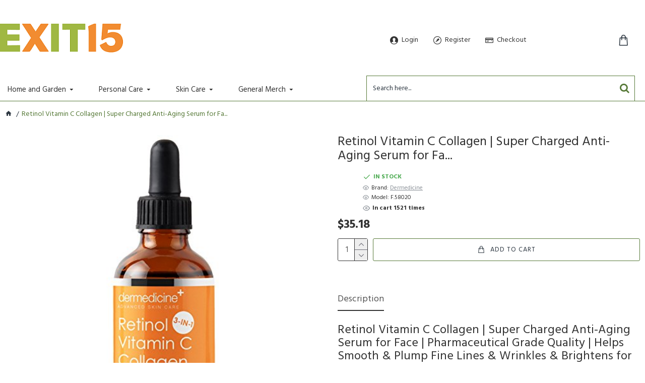

--- FILE ---
content_type: text/html; charset=utf-8
request_url: https://www.exit15.com/retinol-vitamin-c-collagen-super-charged-anti-aging-serum-for-fa
body_size: 35752
content:
<!DOCTYPE html>
<html dir="ltr" lang="en" class="desktop mac chrome chrome131 webkit oc30 is-guest route-product-product product-36214 store-0 skin-4 boxed-layout desktop-header-active mobile-sticky no-language no-currency no-wishlist no-compare layout-2" data-jb="ec11117a" data-jv="3.1.10" data-ov="3.0.4.1">
<head typeof="og:website">
<meta charset="UTF-8" />
<meta name="viewport" content="width=device-width, initial-scale=1.0">
<meta http-equiv="X-UA-Compatible" content="IE=edge">
<title>Retinol Vitamin C Collagen | Super Charged Anti-Aging Serum ...</title>
<base href="https://www.exit15.com/" />
 	
			

 
<meta name="robots" content="index"> 
			
<link rel="preload" href="catalog/view/theme/journal3/icons/fonts/icomoon.woff2?v=907f30d557" as="font" crossorigin>
<link rel="preconnect" href="https://fonts.googleapis.com/" crossorigin>
<link rel="preconnect" href="https://fonts.gstatic.com/" crossorigin>
<meta name="description" content="Retinol Vitamin C Collagen | Super Charged Anti-Aging Serum for Fa... - Retinol Vitamin C Collagen | Super Charged Anti-Aging Serum for Face | Pharmaceutical ..." />
<meta name="keywords" content=" retinol vitamin collagen super charged anti-aging serum for fa... skin concerns" />
<script>window['Journal'] = {"isPopup":false,"isPhone":false,"isTablet":false,"isDesktop":true,"filterScrollTop":false,"filterUrlValuesSeparator":",","countdownDay":"Day","countdownHour":"Hour","countdownMin":"Min","countdownSec":"Sec","globalPageColumnLeftTabletStatus":false,"globalPageColumnRightTabletStatus":false,"globalCarouselSpeed":"500","globalCarouselAutoPlay":false,"globalCarouselPauseOnHover":true,"globalCarouselDelay":"3000","globalCarouselLoop":false,"scrollTop":false,"scrollToTop":true,"notificationHideAfter":"3000","quickviewPageStyleCloudZoomStatus":true,"quickviewPageStyleAdditionalImagesCarousel":true,"quickviewPageStyleAdditionalImagesCarouselStyleSpeed":"500","quickviewPageStyleAdditionalImagesCarouselStyleAutoPlay":false,"quickviewPageStyleAdditionalImagesCarouselStylePauseOnHover":true,"quickviewPageStyleAdditionalImagesCarouselStyleDelay":"3000","quickviewPageStyleAdditionalImagesCarouselStyleLoop":false,"quickviewPageStyleAdditionalImagesHeightAdjustment":"5","quickviewPageStyleProductStockUpdate":false,"quickviewPageStylePriceUpdate":false,"quickviewPageStyleOptionsSelect":"none","quickviewText":"Quickview","mobileHeaderOn":"tablet","subcategoriesCarouselStyleSpeed":"500","subcategoriesCarouselStyleAutoPlay":false,"subcategoriesCarouselStylePauseOnHover":true,"subcategoriesCarouselStyleDelay":"3000","subcategoriesCarouselStyleLoop":false,"productPageStyleCloudZoomStatus":false,"productPageStyleCloudZoomPosition":"inner","productPageStyleAdditionalImagesCarousel":true,"productPageStyleAdditionalImagesHeightAdjustment":"5","productPageStyleProductStockUpdate":false,"productPageStylePriceUpdate":true,"productPageStyleOptionsSelect":"none","infiniteScrollStatus":false,"infiniteScrollOffset":"2","infiniteScrollLoadPrev":"Load Previous Products","infiniteScrollLoadNext":"Load Next Products","infiniteScrollLoading":"Loading...","infiniteScrollNoneLeft":"You have reached the end of the list.","checkoutUrl":"https:\/\/www.exit15.com\/index.php?route=checkout\/checkout","headerHeight":"140","headerCompactHeight":"60","searchStyleSearchAutoSuggestStatus":true,"searchStyleSearchAutoSuggestDescription":false,"searchStyleSearchAutoSuggestSubCategories":false,"headerMiniSearchDisplay":"default","stickyStatus":true,"stickyFullHomePadding":false,"stickyFullwidth":true,"stickyAt":"","stickyHeight":"","headerTopBarHeight":"35","topBarStatus":false,"headerType":"mega","headerMobileHeight":"100","headerMobileStickyStatus":true,"headerMobileTopBarVisibility":false,"headerMobileTopBarHeight":"20","notification":[{"m":137,"c":"c58ab8a3"}],"columnsCount":0};</script>
<script>// forEach polyfill
if (window.NodeList && !NodeList.prototype.forEach) {
	NodeList.prototype.forEach = Array.prototype.forEach;
}

(function () {
	if (Journal['isPhone']) {
		return;
	}

	var wrappers = ['search', 'cart', 'cart-content', 'logo', 'language', 'currency'];
	var documentClassList = document.documentElement.classList;

	function extractClassList() {
		return ['desktop', 'tablet', 'phone', 'desktop-header-active', 'mobile-header-active', 'mobile-menu-active'].filter(function (cls) {
			return documentClassList.contains(cls);
		});
	}

	function mqr(mqls, listener) {
		Object.keys(mqls).forEach(function (k) {
			mqls[k].addListener(listener);
		});

		listener();
	}

	function mobileMenu() {
		console.warn('mobile menu!');

		var element = document.querySelector('#main-menu');
		var wrapper = document.querySelector('.mobile-main-menu-wrapper');

		if (element && wrapper) {
			wrapper.appendChild(element);
		}

		var main_menu = document.querySelector('.main-menu');

		if (main_menu) {
			main_menu.classList.add('accordion-menu');
		}

		document.querySelectorAll('.main-menu .dropdown-toggle').forEach(function (element) {
			element.classList.remove('dropdown-toggle');
			element.classList.add('collapse-toggle');
			element.removeAttribute('data-toggle');
		});

		document.querySelectorAll('.main-menu .dropdown-menu').forEach(function (element) {
			element.classList.remove('dropdown-menu');
			element.classList.remove('j-dropdown');
			element.classList.add('collapse');
		});
	}

	function desktopMenu() {
		console.warn('desktop menu!');

		var element = document.querySelector('#main-menu');
		var wrapper = document.querySelector('.desktop-main-menu-wrapper');

		if (element && wrapper) {
			wrapper.insertBefore(element, document.querySelector('#main-menu-2'));
		}

		var main_menu = document.querySelector('.main-menu');

		if (main_menu) {
			main_menu.classList.remove('accordion-menu');
		}

		document.querySelectorAll('.main-menu .collapse-toggle').forEach(function (element) {
			element.classList.add('dropdown-toggle');
			element.classList.remove('collapse-toggle');
			element.setAttribute('data-toggle', 'dropdown');
		});

		document.querySelectorAll('.main-menu .collapse').forEach(function (element) {
			element.classList.add('dropdown-menu');
			element.classList.add('j-dropdown');
			element.classList.remove('collapse');
		});

		document.body.classList.remove('mobile-wrapper-open');
	}

	function mobileHeader() {
		console.warn('mobile header!');

		Object.keys(wrappers).forEach(function (k) {
			var element = document.querySelector('#' + wrappers[k]);
			var wrapper = document.querySelector('.mobile-' + wrappers[k] + '-wrapper');

			if (element && wrapper) {
				wrapper.appendChild(element);
			}

			if (wrappers[k] === 'cart-content') {
				if (element) {
					element.classList.remove('j-dropdown');
					element.classList.remove('dropdown-menu');
				}
			}
		});

		var search = document.querySelector('#search');
		var cart = document.querySelector('#cart');

		if (search && (Journal['searchStyle'] === 'full')) {
			search.classList.remove('full-search');
			search.classList.add('mini-search');
		}

		if (cart && (Journal['cartStyle'] === 'full')) {
			cart.classList.remove('full-cart');
			cart.classList.add('mini-cart')
		}
	}

	function desktopHeader() {
		console.warn('desktop header!');

		Object.keys(wrappers).forEach(function (k) {
			var element = document.querySelector('#' + wrappers[k]);
			var wrapper = document.querySelector('.desktop-' + wrappers[k] + '-wrapper');

			if (wrappers[k] === 'cart-content') {
				if (element) {
					element.classList.add('j-dropdown');
					element.classList.add('dropdown-menu');
					document.querySelector('#cart').appendChild(element);
				}
			} else {
				if (element && wrapper) {
					wrapper.appendChild(element);
				}
			}
		});

		var search = document.querySelector('#search');
		var cart = document.querySelector('#cart');

		if (search && (Journal['searchStyle'] === 'full')) {
			search.classList.remove('mini-search');
			search.classList.add('full-search');
		}

		if (cart && (Journal['cartStyle'] === 'full')) {
			cart.classList.remove('mini-cart');
			cart.classList.add('full-cart');
		}

		documentClassList.remove('mobile-cart-content-container-open');
		documentClassList.remove('mobile-main-menu-container-open');
		documentClassList.remove('mobile-overlay');
	}

	function moveElements(classList) {
		if (classList.includes('mobile-header-active')) {
			mobileHeader();
			mobileMenu();
		} else if (classList.includes('mobile-menu-active')) {
			desktopHeader();
			mobileMenu();
		} else {
			desktopHeader();
			desktopMenu();
		}
	}

	var mqls = {
		phone: window.matchMedia('(max-width: 768px)'),
		tablet: window.matchMedia('(max-width: 1024px)'),
		menu: window.matchMedia('(max-width: ' + Journal['mobileMenuOn'] + 'px)')
	};

	mqr(mqls, function () {
		var oldClassList = extractClassList();

		if (Journal['isDesktop']) {
			if (mqls.phone.matches) {
				documentClassList.remove('desktop');
				documentClassList.remove('tablet');
				documentClassList.add('mobile');
				documentClassList.add('phone');
			} else if (mqls.tablet.matches) {
				documentClassList.remove('desktop');
				documentClassList.remove('phone');
				documentClassList.add('mobile');
				documentClassList.add('tablet');
			} else {
				documentClassList.remove('mobile');
				documentClassList.remove('phone');
				documentClassList.remove('tablet');
				documentClassList.add('desktop');
			}

			if (documentClassList.contains('phone') || (documentClassList.contains('tablet') && Journal['mobileHeaderOn'] === 'tablet')) {
				documentClassList.remove('desktop-header-active');
				documentClassList.add('mobile-header-active');
			} else {
				documentClassList.remove('mobile-header-active');
				documentClassList.add('desktop-header-active');
			}
		}

		if (documentClassList.contains('desktop-header-active') && mqls.menu.matches) {
			documentClassList.add('mobile-menu-active');
		} else {
			documentClassList.remove('mobile-menu-active');
		}

		var newClassList = extractClassList();

		if (oldClassList.join(' ') !== newClassList.join(' ')) {
			if (documentClassList.contains('safari') && !documentClassList.contains('ipad') && navigator.maxTouchPoints && navigator.maxTouchPoints > 2) {
				window.fetch('index.php?route=journal3/journal3/device_detect', {
					method: 'POST',
					body: 'device=ipad',
					headers: {
						'Content-Type': 'application/x-www-form-urlencoded'
					}
				}).then(function (data) {
					return data.json();
				}).then(function (data) {
					if (data.response.reload) {
						window.location.reload();
					}
				});
			}

			if (document.readyState === 'loading') {
				document.addEventListener('DOMContentLoaded', function () {
					moveElements(newClassList);
				});
			} else {
				moveElements(newClassList);
			}
		}
	});

})();

(function () {
	var cookies = {};
	var style = document.createElement('style');
	var documentClassList = document.documentElement.classList;

	document.head.appendChild(style);

	document.cookie.split('; ').forEach(function (c) {
		var cc = c.split('=');
		cookies[cc[0]] = cc[1];
	});

	if (Journal['popup']) {
		for (var i in Journal['popup']) {
			if (!cookies['p-' + Journal['popup'][i]['c']]) {
				documentClassList.add('popup-open');
				documentClassList.add('popup-center');
				break;
			}
		}
	}

	if (Journal['notification']) {
		for (var i in Journal['notification']) {
			if (cookies['n-' + Journal['notification'][i]['c']]) {
				style.sheet.insertRule('.module-notification-' + Journal['notification'][i]['m'] + '{ display:none }');
			}
		}
	}

	if (Journal['headerNotice']) {
		for (var i in Journal['headerNotice']) {
			if (cookies['hn-' + Journal['headerNotice'][i]['c']]) {
				style.sheet.insertRule('.module-header_notice-' + Journal['headerNotice'][i]['m'] + '{ display:none }');
			}
		}
	}

	if (Journal['layoutNotice']) {
		for (var i in Journal['layoutNotice']) {
			if (cookies['ln-' + Journal['layoutNotice'][i]['c']]) {
				style.sheet.insertRule('.module-layout_notice-' + Journal['layoutNotice'][i]['m'] + '{ display:none }');
			}
		}
	}
})();
</script>
<link href="https://fonts.googleapis.com/css?family=Hind:400,700,bold&amp;subset=latin-ext" type="text/css" rel="stylesheet"/>
<link href="catalog/view/javascript/bootstrap/css/bootstrap.min.css" type="text/css" rel="stylesheet" media="all" />
<link href="catalog/view/javascript/font-awesome/css/font-awesome.min.css" type="text/css" rel="stylesheet" media="all" />
<link href="catalog/view/theme/journal3/lib/imagezoom/imagezoom.min.css" type="text/css" rel="stylesheet" media="all" />
<link href="catalog/view/theme/journal3/lib/lightgallery/css/lightgallery.min.css" type="text/css" rel="stylesheet" media="all" />
<link href="catalog/view/theme/journal3/lib/lightgallery/css/lg-transitions.min.css" type="text/css" rel="stylesheet" media="all" />
<link href="catalog/view/theme/journal3/lib/swiper/swiper.min.css" type="text/css" rel="stylesheet" media="all" />
<link href="catalog/view/theme/journal3/stylesheet/style.min.css" type="text/css" rel="stylesheet" media="all" />
<link href="catalog/view/javascript/jquery/magnific/magnific-popup.css" type="text/css" rel="stylesheet" media="all" />
<link href="catalog/view/javascript/jquery/datetimepicker/bootstrap-datetimepicker.min.css" type="text/css" rel="stylesheet" media="all" />
<link href="https://www.exit15.com/retinol-vitamin-c-collagen-super-charged-anti-aging-serum-for-fa" rel="canonical" />
<link href="https://www.exit15.com/image/favicon.png" rel="icon" />
<style>
.blog-post .post-details .post-stats{white-space:nowrap;overflow-x:auto;overflow-y:hidden;color:rgba(105, 105, 115, 1);margin-top:15px;margin-bottom:35px}.blog-post .post-details .post-stats .p-category{flex-wrap:nowrap;display:none}.mobile .blog-post .post-details .post-stats{overflow-x:scroll}.blog-post .post-details .post-stats::-webkit-scrollbar{-webkit-appearance:none;height:1px;height:2px;width:2px}.blog-post .post-details .post-stats::-webkit-scrollbar-track{background-color:white;background-color:rgba(238, 238, 238, 1)}.blog-post .post-details .post-stats::-webkit-scrollbar-thumb{background-color:#999;background-color:rgba(239, 80, 66, 1)}.blog-post .post-details .post-stats .p-posted{display:none}.blog-post .post-details .post-stats .p-author{display:none}.blog-post .post-details .post-stats .p-date{display:none}.p-date-image{color:rgba(255, 255, 255, 1);font-weight:700;margin:7px;border-radius:px}.blog-post .post-details .post-stats .p-comment{display:none}.blog-post .post-details .post-stats .p-view{display:none}.post-details{padding-bottom:40px}.post-content>p{margin-bottom:10px}.post-content{font-size:15px;column-count:initial;column-gap:50px;column-rule-style:none}.post-image{display:none;text-align:left;float:none}.post-image
img{box-shadow:0 5px 35px -5px rgba(0, 0, 0, 0.07)}.blog-post
.tags{margin-top:15px;justify-content:flex-start;font-size:13px;font-weight:700;justify-content:flex-start}.blog-post .tags a, .blog-post .tags-title{margin-right:8px;margin-bottom:8px}.blog-post .tags
b{display:none}.blog-post .tags
a{border-radius:10px;padding-right:8px;padding-left:8px;font-size:13px;color:rgba(230, 230, 230, 1);font-weight:400;text-decoration:none;background:rgba(44, 54, 64, 1)}.blog-post .tags a:hover{color:rgba(255,255,255,1);background:rgba(192,212,223,1)}.post-comments{margin-top:20px}.post-comment{margin-bottom:30px;padding-bottom:15px;border-width:0;border-bottom-width:1px;border-style:solid}.post-reply{margin-top:15px;margin-left:60px;padding-top:20px;border-width:0;border-top-width:1px;border-style:solid}.user-avatar{display:none;margin-right:15px;border-radius:50%}.module-blog_comments .side-image{display:none}.post-comment .user-name{font-size:18px;font-weight:700}.post-comment .user-data
div{font-size:12px}.post-comment .user-site::before{left:-1px}.blog-post
label{font-size:14px}.blog-post .has-error{color:rgba(239, 80, 66, 1) !important}.blog-post .form-group .control-label{max-width:9999px;padding-bottom:2px;justify-content:flex-start}.blog-post .has-error .form-control{border-color:rgba(239, 80, 66, 1) !important}.blog-post .form-group{margin-bottom:5px}.blog-post .required.has-error .control-label::after, .blog-post .required.has-error .control-label+div::before{color:rgba(239, 80, 66, 1) !important}.blog-post textarea.form-control{font-family:'Hind' !important;font-weight:400 !important;background:rgba(255, 255, 255, 1) !important;border-width:1px !important;border-style:solid !important;border-color:rgba(226, 226, 226, 1) !important;border-radius:3px !important}.blog-post textarea.form-control:focus, .blog-post textarea.form-control:active{border-color:rgba(192, 212, 223, 1) !important}.blog-post textarea.form-control:hover{box-shadow:0 5px 35px -5px rgba(0, 0, 0, 0.07)}.blog-post textarea.form-control:focus{box-shadow:inset 0 0 5px rgba(0, 0, 0, 0.1)}.blog-post select.form-control{font-family:'Hind' !important;font-weight:400 !important;background:rgba(255, 255, 255, 1) !important;border-width:1px !important;border-style:solid !important;border-color:rgba(226, 226, 226, 1) !important;border-radius:3px !important}.blog-post select.form-control:focus, .blog-post select.form-control:active{border-color:rgba(192, 212, 223, 1) !important}.blog-post select.form-control:hover{box-shadow:0 5px 35px -5px rgba(0, 0, 0, 0.07)}.blog-post select.form-control:focus{box-shadow:inset 0 0 5px rgba(0, 0, 0, 0.1)}.blog-post
.radio{width:100%}.blog-post
.checkbox{width:100%}.blog-post .input-group .input-group-btn .btn, .blog-post .input-group .input-group-btn .btn:visited{font-size:13px;color:rgba(44, 54, 64, 1);font-weight:400;text-transform:uppercase;letter-spacing:1px}.blog-post .input-group .input-group-btn .btn:hover{color:rgba(255, 255, 255, 1) !important;background:rgba(86, 121, 55, 1) !important}.blog-post .input-group .input-group-btn .btn:active, .blog-post .input-group .input-group-btn .btn:hover:active, .blog-post .input-group .input-group-btn .btn:focus:active{color:rgba(255, 255, 255, 1) !important;border-color:rgba(86, 121, 55, 1) !important;box-shadow:none}.blog-post .input-group .input-group-btn .btn:focus{color:rgba(44, 54, 64, 1) !important;border-color:rgba(86, 121, 55, 1);box-shadow:none}.blog-post .input-group .input-group-btn
.btn{border-width:1px;border-style:solid;border-color:rgba(86, 121, 55, 1);padding:15px;box-shadow:none;border-radius:3px !important;min-width:35px;min-height:35px;margin-left:5px}.blog-post .input-group .input-group-btn .btn:hover, .blog-post .input-group .input-group-btn .btn:active:hover{border-color:rgba(86, 121, 55, 1)}.desktop .blog-post .input-group .input-group-btn .btn:hover{box-shadow:none}.blog-post .input-group .input-group-btn .btn.btn.disabled::after{font-size:20px}.blog-post .product-option-file .btn i::before{content:'\ebd8' !important;font-family:icomoon !important}.reply-form
label{font-size:14px}.reply-form .has-error{color:rgba(239, 80, 66, 1) !important}.reply-form .form-group .control-label{max-width:9999px;padding-bottom:2px;justify-content:flex-start}.reply-form .has-error .form-control{border-color:rgba(239, 80, 66, 1) !important}.reply-form .form-group{margin-bottom:5px}.reply-form .required.has-error .control-label::after, .reply-form .required.has-error .control-label+div::before{color:rgba(239, 80, 66, 1) !important}.reply-form textarea.form-control{font-family:'Hind' !important;font-weight:400 !important;background:rgba(255, 255, 255, 1) !important;border-width:1px !important;border-style:solid !important;border-color:rgba(226, 226, 226, 1) !important;border-radius:3px !important}.reply-form textarea.form-control:focus, .reply-form textarea.form-control:active{border-color:rgba(192, 212, 223, 1) !important}.reply-form textarea.form-control:hover{box-shadow:0 5px 35px -5px rgba(0, 0, 0, 0.07)}.reply-form textarea.form-control:focus{box-shadow:inset 0 0 5px rgba(0, 0, 0, 0.1)}.reply-form select.form-control{font-family:'Hind' !important;font-weight:400 !important;background:rgba(255, 255, 255, 1) !important;border-width:1px !important;border-style:solid !important;border-color:rgba(226, 226, 226, 1) !important;border-radius:3px !important}.reply-form select.form-control:focus, .reply-form select.form-control:active{border-color:rgba(192, 212, 223, 1) !important}.reply-form select.form-control:hover{box-shadow:0 5px 35px -5px rgba(0, 0, 0, 0.07)}.reply-form select.form-control:focus{box-shadow:inset 0 0 5px rgba(0, 0, 0, 0.1)}.reply-form
.radio{width:100%}.reply-form
.checkbox{width:100%}.reply-form .input-group .input-group-btn .btn, .reply-form .input-group .input-group-btn .btn:visited{font-size:13px;color:rgba(44, 54, 64, 1);font-weight:400;text-transform:uppercase;letter-spacing:1px}.reply-form .input-group .input-group-btn .btn:hover{color:rgba(255, 255, 255, 1) !important;background:rgba(86, 121, 55, 1) !important}.reply-form .input-group .input-group-btn .btn:active, .reply-form .input-group .input-group-btn .btn:hover:active, .reply-form .input-group .input-group-btn .btn:focus:active{color:rgba(255, 255, 255, 1) !important;border-color:rgba(86, 121, 55, 1) !important;box-shadow:none}.reply-form .input-group .input-group-btn .btn:focus{color:rgba(44, 54, 64, 1) !important;border-color:rgba(86, 121, 55, 1);box-shadow:none}.reply-form .input-group .input-group-btn
.btn{border-width:1px;border-style:solid;border-color:rgba(86, 121, 55, 1);padding:15px;box-shadow:none;border-radius:3px !important;min-width:35px;min-height:35px;margin-left:5px}.reply-form .input-group .input-group-btn .btn:hover, .reply-form .input-group .input-group-btn .btn:active:hover{border-color:rgba(86, 121, 55, 1)}.desktop .reply-form .input-group .input-group-btn .btn:hover{box-shadow:none}.reply-form .input-group .input-group-btn .btn.btn.disabled::after{font-size:20px}.reply-form .product-option-file .btn i::before{content:'\ebd8' !important;font-family:icomoon !important}.post-comment .user-data .user-date{display:inline-flex}.post-comment .user-data .user-time{display:inline-flex}.comment-form .form-group:not(.required){display:none}.user-data .user-site{display:none}.main-posts.post-grid .post-layout.swiper-slide{margin-right:0px;width:calc((100% - 0 * 0px) / 1 - 0.01px)}.main-posts.post-grid .post-layout:not(.swiper-slide){padding:0px;width:calc(100% / 1 - 0.01px)}.one-column #content .main-posts.post-grid .post-layout.swiper-slide{margin-right:25px;width:calc((100% - 1 * 25px) / 2 - 0.01px)}.one-column #content .main-posts.post-grid .post-layout:not(.swiper-slide){padding:12.5px;width:calc(100% / 2 - 0.01px)}.two-column #content .main-posts.post-grid .post-layout.swiper-slide{margin-right:0px;width:calc((100% - 0 * 0px) / 1 - 0.01px)}.two-column #content .main-posts.post-grid .post-layout:not(.swiper-slide){padding:0px;width:calc(100% / 1 - 0.01px)}.side-column .main-posts.post-grid .post-layout.swiper-slide{margin-right:0px;width:calc((100% - 0 * 0px) / 1 - 0.01px)}.side-column .main-posts.post-grid .post-layout:not(.swiper-slide){padding:0px;width:calc(100% / 1 - 0.01px)}.main-posts.post-grid{margin:-12px}.post-list .post-layout:not(.swiper-slide){margin-bottom:90px}.post-list .post-thumb
.caption{flex-basis:200px;padding-left:20px}.post-list .post-thumb
.image{display:block}.post-list .post-thumb{background:none;box-shadow:none}.desktop .post-list .post-thumb:hover{background:none;box-shadow:none}.post-list .post-thumb:hover .image
img{transform:scale(1.15);filter:grayscale(0)}.post-list .post-thumb .image
img{filter:grayscale(1)}.post-list .post-thumb
.name{display:flex;width:auto;margin-left:auto;margin-right:auto;justify-content:flex-start;margin-left:0;margin-right:auto;background:none;margin-top:0px}.post-list .post-thumb .name
a{white-space:normal;overflow:visible;text-overflow:initial;font-family:'Hind';font-weight:700;font-size:26px;color:rgba(51, 51, 51, 1)}.post-list .post-thumb
.description{display:block;color:rgba(139, 145, 152, 1);padding-top:5px;padding-bottom:5px;margin-top:10px;margin-bottom:10px}.post-list .post-thumb .button-group{display:flex;justify-content:flex-start}.post-list .post-thumb .btn-read-more::before{display:inline-block}.post-list .post-thumb .btn-read-more .btn-text{display:inline-block;padding:0
.4em}.post-list .post-thumb .btn-read-more::after{content:'\e5c8' !important;font-family:icomoon !important}.post-list .post-thumb .btn-read-more.btn, .post-list .post-thumb .btn-read-more.btn:visited{color:rgba(105, 105, 115, 1)}.post-list .post-thumb .btn-read-more.btn:hover{color:rgba(51, 51, 51, 1) !important;background:rgba(240, 242, 245, 1) !important}.post-list .post-thumb .btn-read-more.btn{background:rgba(248, 248, 248, 1)}.post-list .post-thumb .btn-read-more.btn:active, .post-list .post-thumb .btn-read-more.btn:hover:active, .post-list .post-thumb .btn-read-more.btn:focus:active{background:rgba(238, 238, 238, 1) !important}.post-list .post-thumb .btn-read-more.btn:focus{background:rgba(238, 238, 238, 1)}.post-list .post-thumb .btn-read-more.btn.btn.disabled::after{font-size:20px}.post-list .post-thumb .post-stats{display:none;justify-content:flex-start;box-shadow:none}.post-list .post-thumb .post-stats .p-author{display:none}.post-list .post-thumb .p-date{display:none}.post-list .post-thumb .post-stats .p-comment{display:none}.post-list .post-thumb .post-stats .p-view{display:none}.blog-feed
span{display:block;font-family:'Hind' !important;font-weight:700 !important;color:rgba(192, 212, 223, 1) !important}.blog-feed{display:none}.blog-feed::before{content:'\f143' !important;font-family:icomoon !important;font-size:14px;color:rgba(239, 80, 66, 1)}.desktop .blog-feed:hover
span{color:rgba(239, 80, 66, 1) !important}.countdown{font-size:16px;color:rgba(255, 255, 255, 1);font-weight:700;border-radius:3px}.countdown div
span{color:rgba(230,230,230,1);font-weight:400}.countdown>div{border-style:solid;border-color:rgba(139, 145, 152, 1)}.boxed-layout .site-wrapper{overflow:hidden;box-shadow:none}.boxed-layout
.header{padding:0
10px}.boxed-layout
.breadcrumb{padding-left:10px;padding-right:10px}.boxed-layout
body{margin-top:10px}.wrapper, .mega-menu-content, .site-wrapper > .container, .grid-cols,.desktop-header-active .is-sticky .header .desktop-main-menu-wrapper,.desktop-header-active .is-sticky .sticky-fullwidth-bg,.boxed-layout .site-wrapper, .breadcrumb, .title-wrapper, .page-title > span,.desktop-header-active .header .top-bar,.desktop-header-active .header .mid-bar,.desktop-main-menu-wrapper{max-width:1440px}.desktop-main-menu-wrapper .main-menu>.j-menu>.first-dropdown::before{transform:translateX(calc(0px - (100vw - 1440px) / 2))}html[dir='rtl'] .desktop-main-menu-wrapper .main-menu>.j-menu>.first-dropdown::before{transform:none;right:calc(0px - (100vw - 1440px) / 2)}.desktop-main-menu-wrapper .main-menu>.j-menu>.first-dropdown.mega-custom::before{transform:translateX(calc(0px - (200vw - 1440px) / 2))}html[dir='rtl'] .desktop-main-menu-wrapper .main-menu>.j-menu>.first-dropdown.mega-custom::before{transform:none;right:calc(0px - (200vw - 1440px) / 2)}.site-wrapper>.container>.row{padding:10px;padding-top:20px}.column-left
#content{padding-left:0px}.column-right
#content{padding-right:0px}.side-column{max-width:240px;padding-right:0px}.one-column
#content{max-width:calc(100% - 240px)}.two-column
#content{max-width:calc(100% - 240px * 2)}#column-right{padding:20px;padding-top:40px;padding-right:0px}.page-title{display:block}.dropdown.drop-menu>.j-dropdown{left:0;right:auto;transform:translate3d(0,-10px,0)}.dropdown.drop-menu.animating>.j-dropdown{left:0;right:auto;transform:none}.dropdown.drop-menu>.j-dropdown::before{left:10px;right:auto;transform:translateX(0)}.dropdown.dropdown .j-menu .dropdown>a>.count-badge{margin-right:0}.dropdown.dropdown .j-menu .dropdown>a>.count-badge+.open-menu+.menu-label{margin-left:7px}.dropdown.dropdown .j-menu .dropdown>a::after{display:block}.dropdown.dropdown .j-menu>li>a{font-family:'Hind';font-weight:400;font-size:15px;color:rgba(51, 51, 51, 1);font-style:normal;text-align:left;text-transform:none;text-decoration:none;padding:5px;padding-top:10px;padding-right:40px}.desktop .dropdown.dropdown .j-menu > li:hover > a, .dropdown.dropdown .j-menu>li.active>a{color:rgba(44, 54, 64, 1)}.dropdown.dropdown .j-menu>li.open>a{color:rgba(44, 54, 64, 1)}.dropdown.dropdown .j-menu .links-text{white-space:nowrap;overflow:hidden;text-overflow:ellipsis}.dropdown.dropdown .j-menu a .count-badge{display:none;position:relative}.dropdown.dropdown:not(.mega-menu) .j-dropdown>.j-menu{padding:10px;background:rgba(226, 226, 226, 1)}.dropdown.dropdown:not(.mega-menu) .j-menu{box-shadow:none}.dropdown.dropdown .j-dropdown::before{display:none;border-bottom-color:rgba(51,51,51,1)}legend{font-family:'Hind';font-weight:400;font-size:26px;line-height:1.1;margin-bottom:15px;white-space:normal;overflow:visible;text-overflow:initial;font-family:'Hind';font-weight:400;font-size:26px;line-height:1.1;margin-bottom:15px;white-space:normal;overflow:visible;text-overflow:initial}legend::after{display:none;display:none}legend.page-title>span::after{display:none;display:none}.title{font-family:'Hind';font-weight:400;font-size:26px;line-height:1.1;margin-bottom:15px;white-space:normal;overflow:visible;text-overflow:initial}.title::after{display:none}.title.page-title>span::after{display:none}.swiper-container{overflow:hidden}.swiper-buttons{display:none;top:50%;width:calc(100% - (-15px * 2));margin-top:-10px}:hover .swiper-buttons{display:block}.swiper-button-prev{left:0;right:auto;transform:translate(0,-50%)}.swiper-button-next{left:auto;right:0;transform:translate(0, -50%)}.swiper-buttons
div{width:35px;height:35px;background:rgba(44,54,64,1);border-width:4px;border-style:solid;border-color:rgba(255,255,255,1);border-radius:50%}.swiper-button-disabled{opacity:0}.swiper-buttons div::before{content:'\e408' !important;font-family:icomoon !important;color:rgba(255, 255, 255, 1)}.swiper-buttons .swiper-button-next::before{content:'\e409' !important;font-family:icomoon !important;color:rgba(255, 255, 255, 1)}.swiper-buttons div:not(.swiper-button-disabled):hover{background:rgba(239,80,66,1)}.swiper-pagination{display:block;margin-bottom:-10px;left:50%;right:auto;transform:translateX(-50%)}.swiper{padding-bottom:20px}.swiper-pagination-bullet{width:8px;height:8px;background-color:rgba(226,226,226,1)}.swiper-pagination>span+span{margin-left:8px}.swiper-pagination-bullet.swiper-pagination-bullet-active{background-color:rgba(239,80,66,1)}.swiper-pagination>span{border-radius:50px}html:not(.popup) .page-title{font-family:'Hind';font-weight:400;font-size:26px;line-height:1.1;margin-bottom:15px;white-space:normal;overflow:visible;text-overflow:initial}html:not(.popup) .page-title::after{display:none}html:not(.popup) .page-title.page-title>span::after{display:none}.menu-label{font-family:'Hind';font-weight:400;font-size:9px;color:rgba(255,255,255,1);text-transform:none;background:rgba(239,80,66,1);border-radius:3px;padding:1px;padding-right:5px;padding-left:5px}.title.module-title{font-family:'Hind';font-weight:400;font-size:26px;line-height:1.1;margin-bottom:15px;white-space:normal;overflow:visible;text-overflow:initial}.title.module-title::after{display:none}.title.module-title.page-title>span::after{display:none}.side-column .title.module-title{font-family:'Hind';font-weight:400;font-size:26px;line-height:1.1;margin-bottom:15px;white-space:normal;overflow:visible;text-overflow:initial}.side-column .title.module-title::after{display:none}.side-column .title.module-title.page-title>span::after{display:none}.btn,.btn:visited{font-size:13px;color:rgba(44,54,64,1);font-weight:400;text-transform:uppercase;letter-spacing:1px}.btn:hover{color:rgba(255, 255, 255, 1) !important;background:rgba(86, 121, 55, 1) !important}.btn:active,.btn:hover:active,.btn:focus:active{color:rgba(255, 255, 255, 1) !important;border-color:rgba(86, 121, 55, 1) !important;box-shadow:none}.btn:focus{color:rgba(44, 54, 64, 1) !important;border-color:rgba(86,121,55,1);box-shadow:none}.btn{border-width:1px;border-style:solid;border-color:rgba(86, 121, 55, 1);padding:15px;box-shadow:none;border-radius:3px !important}.btn:hover,.btn:active:hover{border-color:rgba(86, 121, 55, 1)}.desktop .btn:hover{box-shadow:none}.btn.btn.disabled::after{font-size:20px}.btn-primary.btn,.btn-primary.btn:visited{font-size:13px;color:rgba(44,54,64,1);font-weight:400;text-transform:uppercase;letter-spacing:1px}.btn-primary.btn:hover{color:rgba(255, 255, 255, 1) !important;background:rgba(86, 121, 55, 1) !important}.btn-primary.btn:active,.btn-primary.btn:hover:active,.btn-primary.btn:focus:active{color:rgba(255, 255, 255, 1) !important;border-color:rgba(86, 121, 55, 1) !important;box-shadow:none}.btn-primary.btn:focus{color:rgba(44, 54, 64, 1) !important;border-color:rgba(86,121,55,1);box-shadow:none}.btn-primary.btn{border-width:1px;border-style:solid;border-color:rgba(86, 121, 55, 1);padding:15px;box-shadow:none;border-radius:3px !important}.btn-primary.btn:hover,.btn-primary.btn:active:hover{border-color:rgba(86, 121, 55, 1)}.desktop .btn-primary.btn:hover{box-shadow:none}.btn-primary.btn.btn.disabled::after{font-size:20px}.btn-secondary.btn{background:rgba(58,71,84,1)}.btn-secondary.btn:hover{background:rgba(192, 212, 223, 1) !important}.btn-secondary.btn.btn.disabled::after{font-size:20px}.btn-success.btn{background:rgba(255,255,255,1);border-color:rgba(86,121,55,1)}.btn-success.btn:hover{background:rgba(86, 121, 55, 1) !important}.btn-success.btn:active,.btn-success.btn:hover:active,.btn-success.btn:focus:active{background:rgba(86, 121, 55, 1) !important}.btn-success.btn:focus{background:rgba(86,121,55,1)}.btn-success.btn.btn.disabled::after{font-size:20px}.btn-danger.btn{background:rgba(255,255,255,1);border-color:rgba(82,121,55,1)}.btn-danger.btn:hover{background:rgba(82, 121, 55, 1) !important}.btn-danger.btn.btn.disabled::after{font-size:20px}.btn-warning.btn,.btn-warning.btn:visited{font-size:13px}.btn-warning.btn{background:rgba(239, 80, 66, 1);border-width:1px;padding:15px;border-radius:3px !important}.btn-warning.btn:hover{background:rgba(8, 39, 77, 1) !important}.btn-warning.btn.btn.disabled::after{font-size:20px}.btn-info.btn,.btn-info.btn:visited{letter-spacing:1px}.btn-info.btn{background:rgba(226, 226, 226, 1);border-width:1px;border-style:solid;border-color:rgba(51, 51, 51, 1);padding:15px;border-radius:3px !important}.btn-info.btn:hover{background:rgba(254, 208, 117, 1) !important}.btn-info.btn:active,.btn-info.btn:hover:active,.btn-info.btn:focus:active{background:rgba(254, 208, 117, 1) !important}.btn-info.btn:focus{background:rgba(254,208,117,1)}.btn-info.btn.btn.disabled::after{font-size:20px}.btn-light.btn,.btn-light.btn:visited{color:rgba(105,105,115,1)}.btn-light.btn:hover{color:rgba(51, 51, 51, 1) !important;background:rgba(240, 242, 245, 1) !important}.btn-light.btn{background:rgba(248,248,248,1)}.btn-light.btn:active,.btn-light.btn:hover:active,.btn-light.btn:focus:active{background:rgba(238, 238, 238, 1) !important}.btn-light.btn:focus{background:rgba(238,238,238,1)}.btn-light.btn.btn.disabled::after{font-size:20px}.btn-dark.btn{background:rgba(44,54,64,1);box-shadow:none}.btn-dark.btn:hover{background:rgba(105, 105, 115, 1) !important}.btn-dark.btn:active,.btn-dark.btn:hover:active,.btn-dark.btn:focus:active{background:rgba(105, 105, 115, 1) !important}.btn-dark.btn:focus{background:rgba(105,105,115,1)}.btn-dark.btn.btn.disabled::after{font-size:20px}.buttons{margin-top:20px;font-size:12px}.buttons .pull-right
.btn{background:rgba(255, 255, 255, 1);border-color:rgba(86, 121, 55, 1)}.buttons .pull-right .btn:hover{background:rgba(86, 121, 55, 1) !important}.buttons .pull-right .btn:active, .buttons .pull-right .btn:hover:active, .buttons .pull-right .btn:focus:active{background:rgba(86, 121, 55, 1) !important}.buttons .pull-right .btn:focus{background:rgba(86, 121, 55, 1)}.buttons .pull-right .btn.btn.disabled::after{font-size:20px}.buttons .pull-left
.btn{background:rgba(255, 255, 255, 1);border-color:rgba(82, 121, 55, 1)}.buttons .pull-left .btn:hover{background:rgba(82, 121, 55, 1) !important}.buttons .pull-left .btn.btn.disabled::after{font-size:20px}.buttons>div{flex:1;width:auto;flex-basis:0}.buttons > div
.btn{width:100%}.buttons .pull-left{margin-right:0}.buttons>div+div{padding-left:20px}.buttons .pull-right:only-child{flex:1;margin:0
0 0 auto}.buttons .pull-right:only-child
.btn{width:100%}.buttons input+.btn{margin-top:5px}.buttons input[type=checkbox]{margin-right:7px !important;margin-left:3px !important}.tags{margin-top:15px;justify-content:flex-start;font-size:13px;font-weight:700}.tags a,.tags-title{margin-right:8px;margin-bottom:8px}.tags
b{display:none}.tags
a{border-radius:10px;padding-right:8px;padding-left:8px;font-size:13px;color:rgba(230, 230, 230, 1);font-weight:400;text-decoration:none;background:rgba(44, 54, 64, 1)}.tags a:hover{color:rgba(255,255,255,1);background:rgba(192,212,223,1)}.nav-tabs>li>a,.nav-tabs>li.active>a,.nav-tabs>li.active>a:hover,.nav-tabs>li.active>a:focus{font-family:'Hind';font-weight:400;font-size:18px}.nav-tabs>li{border-width:0;border-bottom-width:2px;border-style:solid;border-color:rgba(0,0,0,0);flex-grow:0}.nav-tabs>li.active{border-color:rgba(51,51,51,1)}.nav-tabs>li.active::after{display:none;border-top-width:10px}.nav-tabs>li>a{justify-content:flex-start;white-space:nowrap;padding:0px;padding-bottom:10px}.nav-tabs>li>a::before{font-size:18px}.nav-tabs{display:flex;justify-content:flex-start;flex-wrap:wrap;overflow-x:visible;overflow-y:visible;-webkit-overflow-scrolling:touch;;min-width:50px}.nav-tabs>li:last-child{margin-left:0}.nav-tabs>li:not(:last-child){margin-right:20px}.mobile .nav-tabs{overflow-x:visible}.nav-tabs::-webkit-scrollbar{-webkit-appearance:initial;height:1px;height:5px;width:5px}.nav-tabs::-webkit-scrollbar-track{background-color:white;background-color:rgba(238,238,238,1)}.nav-tabs::-webkit-scrollbar-thumb{background-color:#999}.tab-container::before{display:none}.tab-content{padding-top:25px}.tab-container{display:block}.tab-container .nav-tabs{flex-direction:row}.alert{margin-bottom:20px}.breadcrumb{display:block !important;text-align:left;padding:10px;padding-top:15px;padding-bottom:10px;padding-left:0px;white-space:normal;-webkit-overflow-scrolling:touch}.breadcrumb::before{box-shadow:0 10px 40px rgba(0, 0, 0, 0.15)}.breadcrumb li:first-of-type a i::before{content:'\e88a' !important;font-family:icomoon !important;top:1px}.breadcrumb
a{font-size:14px;color:rgba(44, 54, 64, 1)}.breadcrumb li:last-of-type
a{color:rgba(86,121,55,1)}.breadcrumb>li+li:before{content:'/';color:rgba(44, 54, 64, 1);top:1px}.mobile
.breadcrumb{overflow-x:visible}.breadcrumb::-webkit-scrollbar{-webkit-appearance:initial;height:1px;height:1px;width:1px}.breadcrumb::-webkit-scrollbar-track{background-color:white}.breadcrumb::-webkit-scrollbar-thumb{background-color:#999}.panel-group .panel-heading a::before{content:'\eba2' !important;font-family:icomoon !important;font-size:15px;margin-right:3px;order:10}.desktop .panel-group .panel-heading:hover a::before{color:rgba(239, 80, 66, 1)}.panel-group .panel-active .panel-heading a::before{content:'\eb87' !important;font-family:icomoon !important;color:rgba(239, 80, 66, 1)}.panel-group .panel-heading
a{justify-content:space-between;font-family:'Hind';font-weight:700;font-size:13px;color:rgba(105, 105, 115, 1);text-transform:uppercase;padding:15px;padding-right:5px;padding-left:0px}.panel-group .panel-heading:hover
a{color:rgba(239, 80, 66, 1)}.panel-group .panel-active .panel-heading:hover a, .panel-group .panel-active .panel-heading
a{color:rgba(51, 51, 51, 1)}.panel-group .panel-heading{border-width:0;border-top-width:1px;border-style:solid;border-color:rgba(226, 226, 226, 1)}.panel-group .panel:first-child .panel-heading{border-width:0px}.panel-group .panel-body{padding-bottom:20px}body{font-family:'Hind';font-weight:400;font-size:14px;line-height:1.6;-webkit-font-smoothing:antialiased}body h1, body h2, body h3, body h4, body h5, body
h6{font-size:22px}body
a{color:rgba(139, 145, 152, 1);text-decoration:underline;display:inline-block}body a:hover{color:rgba(239, 80, 66, 1);text-decoration:none}body
p{margin-bottom:15px}body
ol{display:block}body
h1{margin-bottom:20px}body
h2{font-family:'Hind';font-weight:400;font-size:24px;margin-bottom:15px}body
h3{margin-bottom:15px}body
h4{text-transform:uppercase;margin-bottom:15px}body
h5{font-size:22px;color:rgba(139, 145, 152, 1);font-weight:400;margin-bottom:20px}body
h6{font-family:'Hind';font-weight:700;font-size:15px;color:rgba(255, 255, 255, 1);text-transform:uppercase;background:rgba(239, 80, 66, 1);padding:10px;padding-top:8px;padding-bottom:7px;margin-top:5px;margin-bottom:15px;display:inline-block}body
blockquote{font-size:17px;color:rgba(139, 145, 152, 1);font-weight:400;font-style:italic;padding-left:20px;margin-top:20px;margin-bottom:20px;border-width:0;border-left-width:5px;border-style:solid;border-color:rgba(239, 80, 66, 1);float:none;display:flex;flex-direction:column;max-width:500px}body blockquote::before{margin-left:initial;margin-right:auto;float:none;content:'\e9af' !important;font-family:icomoon !important;font-size:45px;color:rgba(239, 80, 66, 1);margin-right:10px;margin-bottom:10px}body
hr{margin-top:20px;margin-bottom:20px;border-width:0;border-top-width:1px;border-style:solid;border-color:rgba(226, 226, 226, 1);overflow:hidden}body .drop-cap{font-family:'Hind' !important;font-weight:700 !important;font-size:70px !important;font-family:'Hind';font-weight:700;margin-right:8px}body .amp::before{content:'\e901' !important;font-family:icomoon !important;font-size:25px;top:5px}body .video-responsive{max-width:1280px;margin:0px;margin-bottom:20px}.count-badge{font-size:10px;color:rgba(255,255,255,1);font-weight:400;background:rgba(239,80,66,1);border-radius:50px}.count-zero{display:none !important}.product-label
b{font-family:'Hind';font-weight:400;font-size:12px;color:rgba(51,51,51,1);background:rgba(226,226,226,1);border-radius:3px;padding:5px;padding-right:7px;padding-left:7px}.tooltip-inner{font-size:12px;color:rgba(255, 255, 255, 1);background:rgba(44, 54, 64, 1);border-radius:3px;padding:5px;padding-right:15px;padding-left:15px;box-shadow:none}.tooltip.top .tooltip-arrow{border-top-color:rgba(44, 54, 64, 1)}.tooltip.right .tooltip-arrow{border-right-color:rgba(44, 54, 64, 1)}.tooltip.bottom .tooltip-arrow{border-bottom-color:rgba(44, 54, 64, 1)}.tooltip.left .tooltip-arrow{border-left-color:rgba(44, 54, 64, 1)}table
td{color:rgba(51, 51, 51, 1);background:rgba(255, 255, 255, 1);padding:12px
!important}table tbody tr:nth-child(even) td{background:rgba(250,250,250,1)}table{border-width:0px !important;border-style:solid !important;border-color:rgba(226, 226, 226, 1) !important}table thead
td{font-size:12px;font-weight:700;text-transform:uppercase;background:rgba(240, 242, 245, 1)}table thead td, table thead
th{border-width:0 !important;border-top-width:0px !important;border-bottom-width:0px !important;border-style:solid !important;border-color:rgba(226, 226, 226, 1) !important}table tfoot
td{background:rgba(240, 242, 245, 1)}table tfoot td, table tfoot
th{border-width:0 !important;border-top-width:0px !important;border-style:solid !important;border-color:rgba(226, 226, 226, 1) !important}.table-responsive{border-width:0px;border-style:solid;border-color:rgba(226,226,226,1)}.table-responsive>table{border-width:0px !important}.table-responsive::-webkit-scrollbar-thumb{background-color:rgba(239,80,66,1)}.table-responsive::-webkit-scrollbar-track{background-color:rgba(238,238,238,1)}.table-responsive::-webkit-scrollbar{height:2px;width:2px}.form-group .control-label{max-width:150px;padding-top:7px;padding-bottom:5px;justify-content:flex-start}.has-error .form-control{border-style:solid !important}.required .control-label::after, .required .control-label+div::before,.text-danger{font-size:17px}.form-group{margin-bottom:10px}.required .control-label::after, .required .control-label+div::before{margin-top:3px}input.form-control{font-family:'Hind' !important;font-weight:400 !important;background:rgba(255, 255, 255, 1) !important;border-width:1px !important;border-style:solid !important;border-color:rgba(226, 226, 226, 1) !important;border-radius:3px !important;max-width:500px;height:38px}input.form-control:focus,input.form-control:active{border-color:rgba(192, 212, 223, 1) !important}input.form-control:hover{box-shadow:0 5px 35px -5px rgba(0,0,0,0.07)}input.form-control:focus{box-shadow:inset 0 0 5px rgba(0,0,0,0.1)}textarea.form-control{font-family:'Hind' !important;font-weight:400 !important;background:rgba(255, 255, 255, 1) !important;border-width:1px !important;border-style:solid !important;border-color:rgba(226, 226, 226, 1) !important;border-radius:3px !important;height:100px}textarea.form-control:focus,textarea.form-control:active{border-color:rgba(192, 212, 223, 1) !important}textarea.form-control:hover{box-shadow:0 5px 35px -5px rgba(0,0,0,0.07)}textarea.form-control:focus{box-shadow:inset 0 0 5px rgba(0,0,0,0.1)}select.form-control{font-family:'Hind' !important;font-weight:400 !important;background:rgba(255, 255, 255, 1) !important;border-width:1px !important;border-style:solid !important;border-color:rgba(226, 226, 226, 1) !important;border-radius:3px !important;max-width:500px}select.form-control:focus,select.form-control:active{border-color:rgba(192, 212, 223, 1) !important}select.form-control:hover{box-shadow:0 5px 35px -5px rgba(0,0,0,0.07)}select.form-control:focus{box-shadow:inset 0 0 5px rgba(0,0,0,0.1)}.radio{width:100%}.checkbox{width:100%}.input-group .form-control{font-family:'Hind' !important;font-weight:400 !important;background:rgba(255, 255, 255, 1) !important;border-width:1px !important;border-style:solid !important;border-color:rgba(226, 226, 226, 1) !important;border-radius:3px !important}.input-group .form-control:focus, .input-group .form-control:active{border-color:rgba(192, 212, 223, 1) !important}.input-group .form-control:hover{box-shadow:0 5px 35px -5px rgba(0, 0, 0, 0.07)}.input-group .form-control:focus{box-shadow:inset 0 0 5px rgba(0, 0, 0, 0.1)}.input-group .input-group-btn .btn, .input-group .input-group-btn .btn:visited{font-size:13px;color:rgba(44, 54, 64, 1);font-weight:400;text-transform:uppercase;letter-spacing:1px}.input-group .input-group-btn .btn:hover{color:rgba(255, 255, 255, 1) !important;background:rgba(86, 121, 55, 1) !important}.input-group .input-group-btn .btn:active, .input-group .input-group-btn .btn:hover:active, .input-group .input-group-btn .btn:focus:active{color:rgba(255, 255, 255, 1) !important;border-color:rgba(86, 121, 55, 1) !important;box-shadow:none}.input-group .input-group-btn .btn:focus{color:rgba(44, 54, 64, 1) !important;border-color:rgba(86, 121, 55, 1);box-shadow:none}.input-group .input-group-btn
.btn{border-width:1px;border-style:solid;border-color:rgba(86, 121, 55, 1);padding:15px;box-shadow:none;border-radius:3px !important;min-width:36px;padding:12px;min-height:36px;margin-left:5px}.input-group .input-group-btn .btn:hover, .input-group .input-group-btn .btn:active:hover{border-color:rgba(86, 121, 55, 1)}.desktop .input-group .input-group-btn .btn:hover{box-shadow:none}.input-group .input-group-btn .btn.btn.disabled::after{font-size:20px}.product-option-file .btn i::before{content:'\ebd8' !important;font-family:icomoon !important}.stepper input.form-control{background:rgba(255, 255, 255, 1) !important;border-width:0px !important}.stepper{width:50px;height:36px;border-style:solid;border-radius:3px}.stepper span
i{color:rgba(105,105,115,1);background-color:rgba(238,238,238,1)}.pagination-results{background:rgba(240, 242, 245, 1);margin-top:30px;padding:10px;justify-content:center}.pagination-results .text-right{display:block}.pagination>li>a{font-family:'Hind';font-weight:400}.pagination>li>a:hover{color:rgba(255,255,255,1)}.pagination>li.active>span,.pagination>li.active>span:hover,.pagination>li>a:focus{color:rgba(255,255,255,1)}.pagination>li{background:rgba(240,242,245,1);border-radius:px}.pagination>li>a,.pagination>li>span{padding:5px;padding-right:6px;padding-left:6px}.pagination>li:hover{background:rgba(192,212,223,1)}.pagination>li.active{background:rgba(192, 212, 223, 1)}.pagination > li:first-child a::before, .pagination > li:last-child a::before{content:'\f100' !important;font-family:icomoon !important;font-size:20px}.pagination > li .prev::before, .pagination > li .next::before{content:'\f104' !important;font-family:icomoon !important;font-size:20px;margin-bottom:2px}.pagination>li:not(:first-of-type){margin-left:5px}.rating .fa-stack{font-size:13px;width:1.2em}.rating .fa-star, .rating .fa-star+.fa-star-o{color:rgba(254,208,117,1)}.popup-inner-body{max-height:calc(100vh - 50px * 2)}.popup-container{max-width:calc(100% - 20px * 2)}.popup-bg{background:rgba(0,0,0,0.85)}.popup-body,.popup{background:rgba(255, 255, 255, 1)}.popup-content, .popup .site-wrapper{padding:20px}.popup-body{border-radius:px;box-shadow:none}.popup-container .popup-close::before{content:'\e981' !important;font-family:icomoon !important;font-size:18px}.popup-close{width:30px;height:30px;margin-right:10px;margin-top:35px}.popup-container>.btn,.popup-container>.btn:visited{font-size:13px;color:rgba(51,51,51,1);text-transform:none;letter-spacing:0}.popup-container>.btn:hover{color:rgba(255, 255, 255, 1) !important;background:rgba(254, 208, 117, 1) !important}.popup-container>.btn:active,.popup-container>.btn:hover:active,.popup-container>.btn:focus:active{color:rgba(255, 255, 255, 1) !important;background:rgba(254, 208, 117, 1) !important;box-shadow:none}.popup-container>.btn:focus{color:rgba(255, 255, 255, 1) !important;background:rgba(254,208,117,1);box-shadow:none}.popup-container>.btn{background:rgba(255, 255, 255, 1);border-width:1px;border-color:rgba(139, 145, 152, 1);padding:15px;box-shadow:none;border-radius:3px !important}.desktop .popup-container>.btn:hover{box-shadow:none}.popup-container>.btn.btn.disabled::after{font-size:20px}.scroll-top i::before{border-radius:3px;content:'\f106' !important;font-family:icomoon !important;font-size:30px;color:rgba(255, 255, 255, 1);background:rgba(192, 212, 223, 1);padding:10px;padding-top:0px;padding-bottom:5px}.scroll-top:hover i::before{background:rgba(239,80,66,1)}.scroll-top{left:auto;right:10px;transform:translateX(0);;margin-left:8px;margin-right:8px;margin-bottom:8px}.journal-loading > i::before, .ias-spinner > i::before, .lg-outer .lg-item::after,.btn.disabled::after{content:'\eba7' !important;font-family:icomoon !important;font-size:25px}.journal-loading > .fa-spin, .lg-outer .lg-item::after,.btn.disabled::after{animation:fa-spin infinite linear;;animation-duration:1200ms}.btn-cart::before,.fa-shopping-cart::before{content:'\e9bf' !important;font-family:icomoon !important}.btn-wishlist::before{content:'\f08a' !important;font-family:icomoon !important}.btn-compare::before,.compare-btn::before{content:'\eab6' !important;font-family:icomoon !important}.fa-refresh::before{content:'\f021' !important;font-family:icomoon !important}.fa-times-circle::before,.fa-times::before,.reset-filter::before,.notification-close::before,.popup-close::before,.hn-close::before{content:'\e5cd' !important;font-family:icomoon !important}.p-author::before{content:'\eadc' !important;font-family:icomoon !important;font-size:11px;margin-right:5px}.p-date::before{content:'\f133' !important;font-family:icomoon !important;margin-right:5px}.p-time::before{content:'\eb29' !important;font-family:icomoon !important;margin-right:5px}.p-comment::before{content:'\f27a' !important;font-family:icomoon !important;margin-right:5px}.p-view::before{content:'\f06e' !important;font-family:icomoon !important;margin-right:5px}.p-category::before{content:'\f022' !important;font-family:icomoon !important;margin-right:5px}.user-site::before{content:'\e321' !important;font-family:icomoon !important;left:-1px;margin-right:5px}.desktop ::-webkit-scrollbar{width:20px}.desktop ::-webkit-scrollbar-track{background:rgba(238, 238, 238, 1)}.desktop ::-webkit-scrollbar-thumb{background:rgba(139,145,152,1);border-width:3px;border-style:solid;border-color:rgba(238,238,238,1);border-radius:7px}.expand-content{max-height:70px}.block-expand::after{content:'Show More'}.block-expanded .block-expand::after{content:'Show Less'}.block-expand::before{content:'\f0d7' !important;font-family:icomoon !important;font-size:14px;margin-right:5px}.block-expanded .block-expand::before{content:'\f0d8' !important;font-family:icomoon !important;font-size:14px;margin-right:5px}.block-expand-overlay{background:linear-gradient(to bottom, transparent, rgba(255, 255, 255, 1))}.safari .block-expand-overlay{background:linear-gradient(to bottom, rgba(255,255,255,0), rgba(255, 255, 255, 1))}.iphone .block-expand-overlay{background:linear-gradient(to bottom, rgba(255,255,255,0), rgba(255, 255, 255, 1))}.ipad .block-expand-overlay{background:linear-gradient(to bottom,rgba(255,255,255,0),rgba(255,255,255,1))}.old-browser{color:rgba(68, 68, 68, 1);background:rgba(255, 255, 255, 1)}.j-loader .journal-loading>i::before{margin-top:-2px}.notification-cart.notification{max-width:400px;margin:20px;margin-bottom:0px;padding:20px;padding-top:50px;background:rgba(58, 71, 84, 1);border-radius:7px;color:rgba(255, 255, 255, 1)}.notification-cart .notification-close{display:block;width:25px;height:25px;margin-right:5px;margin-top:5px}.notification-cart .notification-close::before{content:'\e5cd' !important;font-family:icomoon !important;font-size:20px;color:rgba(58, 71, 84, 1)}.notification-cart .notification-close.btn, .notification-cart .notification-close.btn:visited{font-size:13px;color:rgba(51, 51, 51, 1);text-transform:none;letter-spacing:0}.notification-cart .notification-close.btn:hover{color:rgba(255, 255, 255, 1) !important;background:rgba(254, 208, 117, 1) !important}.notification-cart .notification-close.btn:active, .notification-cart .notification-close.btn:hover:active, .notification-cart .notification-close.btn:focus:active{color:rgba(255, 255, 255, 1) !important;background:rgba(254, 208, 117, 1) !important;box-shadow:none}.notification-cart .notification-close.btn:focus{color:rgba(255, 255, 255, 1) !important;background:rgba(254, 208, 117, 1);box-shadow:none}.notification-cart .notification-close.btn{background:rgba(255, 255, 255, 1);border-width:1px;border-color:rgba(139, 145, 152, 1);padding:15px;box-shadow:none;border-radius:3px !important}.desktop .notification-cart .notification-close.btn:hover{box-shadow:none}.notification-cart .notification-close.btn.btn.disabled::after{font-size:20px}.notification-cart
img{display:none;margin-right:10px;margin-bottom:10px}.notification-cart .notification-title{font-size:18px;color:rgba(255, 255, 255, 1)}.notification-cart .notification-text
a{color:rgba(255, 255, 255, 1)}.notification-cart .notification-buttons{display:flex;padding:10px;margin:-10px;margin-top:5px}.notification-cart .notification-view-cart.btn{background:rgba(255, 255, 255, 1);border-color:rgba(82, 121, 55, 1)}.notification-cart .notification-view-cart.btn:hover{background:rgba(82, 121, 55, 1) !important}.notification-cart .notification-view-cart.btn.btn.disabled::after{font-size:20px}.notification-cart .notification-view-cart{display:inline-flex;flex-grow:1}.notification-cart .notification-view-cart::before{content:none !important}.notification-cart .notification-checkout.btn{background:rgba(255, 255, 255, 1);border-color:rgba(86, 121, 55, 1)}.notification-cart .notification-checkout.btn:hover{background:rgba(86, 121, 55, 1) !important}.notification-cart .notification-checkout.btn:active, .notification-cart .notification-checkout.btn:hover:active, .notification-cart .notification-checkout.btn:focus:active{background:rgba(86, 121, 55, 1) !important}.notification-cart .notification-checkout.btn:focus{background:rgba(86, 121, 55, 1)}.notification-cart .notification-checkout.btn.btn.disabled::after{font-size:20px}.notification-cart .notification-checkout{display:inline-flex;flex-grow:1;margin-left:10px}.notification-wishlist.notification{max-width:400px;margin:20px;margin-bottom:0px;padding:20px;padding-top:50px;background:rgba(58, 71, 84, 1);border-radius:7px;color:rgba(255, 255, 255, 1)}.notification-wishlist .notification-close{display:block;width:25px;height:25px;margin-right:5px;margin-top:5px}.notification-wishlist .notification-close::before{content:'\e5cd' !important;font-family:icomoon !important;font-size:20px;color:rgba(58, 71, 84, 1)}.notification-wishlist .notification-close.btn, .notification-wishlist .notification-close.btn:visited{font-size:13px;color:rgba(51, 51, 51, 1);text-transform:none;letter-spacing:0}.notification-wishlist .notification-close.btn:hover{color:rgba(255, 255, 255, 1) !important;background:rgba(254, 208, 117, 1) !important}.notification-wishlist .notification-close.btn:active, .notification-wishlist .notification-close.btn:hover:active, .notification-wishlist .notification-close.btn:focus:active{color:rgba(255, 255, 255, 1) !important;background:rgba(254, 208, 117, 1) !important;box-shadow:none}.notification-wishlist .notification-close.btn:focus{color:rgba(255, 255, 255, 1) !important;background:rgba(254, 208, 117, 1);box-shadow:none}.notification-wishlist .notification-close.btn{background:rgba(255, 255, 255, 1);border-width:1px;border-color:rgba(139, 145, 152, 1);padding:15px;box-shadow:none;border-radius:3px !important}.desktop .notification-wishlist .notification-close.btn:hover{box-shadow:none}.notification-wishlist .notification-close.btn.btn.disabled::after{font-size:20px}.notification-wishlist
img{display:none;margin-right:10px;margin-bottom:10px}.notification-wishlist .notification-title{font-size:18px;color:rgba(255, 255, 255, 1)}.notification-wishlist .notification-text
a{color:rgba(255, 255, 255, 1)}.notification-wishlist .notification-buttons{display:flex;padding:10px;margin:-10px;margin-top:5px}.notification-wishlist .notification-view-cart.btn{background:rgba(255, 255, 255, 1);border-color:rgba(82, 121, 55, 1)}.notification-wishlist .notification-view-cart.btn:hover{background:rgba(82, 121, 55, 1) !important}.notification-wishlist .notification-view-cart.btn.btn.disabled::after{font-size:20px}.notification-wishlist .notification-view-cart{display:inline-flex;flex-grow:1}.notification-wishlist .notification-view-cart::before{content:none !important}.notification-wishlist .notification-checkout.btn{background:rgba(255, 255, 255, 1);border-color:rgba(86, 121, 55, 1)}.notification-wishlist .notification-checkout.btn:hover{background:rgba(86, 121, 55, 1) !important}.notification-wishlist .notification-checkout.btn:active, .notification-wishlist .notification-checkout.btn:hover:active, .notification-wishlist .notification-checkout.btn:focus:active{background:rgba(86, 121, 55, 1) !important}.notification-wishlist .notification-checkout.btn:focus{background:rgba(86, 121, 55, 1)}.notification-wishlist .notification-checkout.btn.btn.disabled::after{font-size:20px}.notification-wishlist .notification-checkout{display:inline-flex;flex-grow:1;margin-left:10px}.notification-compare.notification{max-width:400px;margin:20px;margin-bottom:0px;padding:20px;padding-top:50px;background:rgba(58, 71, 84, 1);border-radius:7px;color:rgba(255, 255, 255, 1)}.notification-compare .notification-close{display:block;width:25px;height:25px;margin-right:5px;margin-top:5px}.notification-compare .notification-close::before{content:'\e5cd' !important;font-family:icomoon !important;font-size:20px;color:rgba(58, 71, 84, 1)}.notification-compare .notification-close.btn, .notification-compare .notification-close.btn:visited{font-size:13px;color:rgba(51, 51, 51, 1);text-transform:none;letter-spacing:0}.notification-compare .notification-close.btn:hover{color:rgba(255, 255, 255, 1) !important;background:rgba(254, 208, 117, 1) !important}.notification-compare .notification-close.btn:active, .notification-compare .notification-close.btn:hover:active, .notification-compare .notification-close.btn:focus:active{color:rgba(255, 255, 255, 1) !important;background:rgba(254, 208, 117, 1) !important;box-shadow:none}.notification-compare .notification-close.btn:focus{color:rgba(255, 255, 255, 1) !important;background:rgba(254, 208, 117, 1);box-shadow:none}.notification-compare .notification-close.btn{background:rgba(255, 255, 255, 1);border-width:1px;border-color:rgba(139, 145, 152, 1);padding:15px;box-shadow:none;border-radius:3px !important}.desktop .notification-compare .notification-close.btn:hover{box-shadow:none}.notification-compare .notification-close.btn.btn.disabled::after{font-size:20px}.notification-compare
img{display:none;margin-right:10px;margin-bottom:10px}.notification-compare .notification-title{font-size:18px;color:rgba(255, 255, 255, 1)}.notification-compare .notification-text
a{color:rgba(255, 255, 255, 1)}.notification-compare .notification-buttons{display:flex;padding:10px;margin:-10px;margin-top:5px}.notification-compare .notification-view-cart.btn{background:rgba(255, 255, 255, 1);border-color:rgba(82, 121, 55, 1)}.notification-compare .notification-view-cart.btn:hover{background:rgba(82, 121, 55, 1) !important}.notification-compare .notification-view-cart.btn.btn.disabled::after{font-size:20px}.notification-compare .notification-view-cart{display:inline-flex;flex-grow:1}.notification-compare .notification-view-cart::before{content:none !important}.notification-compare .notification-checkout.btn{background:rgba(255, 255, 255, 1);border-color:rgba(86, 121, 55, 1)}.notification-compare .notification-checkout.btn:hover{background:rgba(86, 121, 55, 1) !important}.notification-compare .notification-checkout.btn:active, .notification-compare .notification-checkout.btn:hover:active, .notification-compare .notification-checkout.btn:focus:active{background:rgba(86, 121, 55, 1) !important}.notification-compare .notification-checkout.btn:focus{background:rgba(86, 121, 55, 1)}.notification-compare .notification-checkout.btn.btn.disabled::after{font-size:20px}.notification-compare .notification-checkout{display:inline-flex;flex-grow:1;margin-left:10px}.popup-quickview .popup-inner-body{max-height:calc(100vh - 50px * 2);height:650px}.popup-quickview .popup-container{max-width:calc(100% - 20px * 2);width:800px}.popup-quickview.popup-bg{background:rgba(0,0,0,0.85)}.popup-quickview.popup-body,.popup-quickview.popup{background:rgba(255, 255, 255, 1)}.popup-quickview.popup-content, .popup-quickview.popup .site-wrapper{padding:20px}.popup-quickview.popup-body{border-radius:px;box-shadow:none}.popup-quickview.popup-container .popup-close::before{content:'\e981' !important;font-family:icomoon !important;font-size:18px}.popup-quickview.popup-close{width:30px;height:30px;margin-right:10px;margin-top:35px}.popup-quickview.popup-container>.btn,.popup-quickview.popup-container>.btn:visited{font-size:13px;color:rgba(51,51,51,1);text-transform:none;letter-spacing:0}.popup-quickview.popup-container>.btn:hover{color:rgba(255, 255, 255, 1) !important;background:rgba(254, 208, 117, 1) !important}.popup-quickview.popup-container>.btn:active,.popup-quickview.popup-container>.btn:hover:active,.popup-quickview.popup-container>.btn:focus:active{color:rgba(255, 255, 255, 1) !important;background:rgba(254, 208, 117, 1) !important;box-shadow:none}.popup-quickview.popup-container>.btn:focus{color:rgba(255, 255, 255, 1) !important;background:rgba(254,208,117,1);box-shadow:none}.popup-quickview.popup-container>.btn{background:rgba(255, 255, 255, 1);border-width:1px;border-color:rgba(139, 145, 152, 1);padding:15px;box-shadow:none;border-radius:3px !important}.desktop .popup-quickview.popup-container>.btn:hover{box-shadow:none}.popup-quickview.popup-container>.btn.btn.disabled::after{font-size:20px}.route-product-product.popup-quickview .product-info .product-left{width:50%}.route-product-product.popup-quickview .product-info .product-right{width:calc(100% - 50%);padding-left:20px}.route-product-product.popup-quickview h1.page-title{display:none}.route-product-product.popup-quickview div.page-title{display:block}.route-product-product.popup-quickview .page-title{font-family:'Hind';font-weight:400;font-size:26px;line-height:1.1;margin-bottom:15px;white-space:normal;overflow:visible;text-overflow:initial}.route-product-product.popup-quickview .page-title::after{display:none}.route-product-product.popup-quickview .page-title.page-title>span::after{display:none}.route-product-product.popup-quickview .product-image .main-image{border-radius:px}.route-product-product.popup-quickview .direction-horizontal .additional-image{width:calc(100% / 4)}.route-product-product.popup-quickview .additional-images .swiper-container{overflow:hidden}.route-product-product.popup-quickview .additional-images .swiper-buttons{display:none;top:50%;width:calc(100% - (-15px * 2));margin-top:-10px}.route-product-product.popup-quickview .additional-images:hover .swiper-buttons{display:block}.route-product-product.popup-quickview .additional-images .swiper-button-prev{left:0;right:auto;transform:translate(0, -50%)}.route-product-product.popup-quickview .additional-images .swiper-button-next{left:auto;right:0;transform:translate(0, -50%)}.route-product-product.popup-quickview .additional-images .swiper-buttons
div{width:35px;height:35px;background:rgba(44, 54, 64, 1);border-width:4px;border-style:solid;border-color:rgba(255, 255, 255, 1);border-radius:50%}.route-product-product.popup-quickview .additional-images .swiper-button-disabled{opacity:0}.route-product-product.popup-quickview .additional-images .swiper-buttons div::before{content:'\e408' !important;font-family:icomoon !important;color:rgba(255, 255, 255, 1)}.route-product-product.popup-quickview .additional-images .swiper-buttons .swiper-button-next::before{content:'\e409' !important;font-family:icomoon !important;color:rgba(255, 255, 255, 1)}.route-product-product.popup-quickview .additional-images .swiper-buttons div:not(.swiper-button-disabled):hover{background:rgba(239, 80, 66, 1)}.route-product-product.popup-quickview .additional-images .swiper-pagination{display:block;margin-bottom:-10px;left:50%;right:auto;transform:translateX(-50%)}.route-product-product.popup-quickview .additional-images
.swiper{padding-bottom:20px}.route-product-product.popup-quickview .additional-images .swiper-pagination-bullet{width:8px;height:8px;background-color:rgba(226, 226, 226, 1)}.route-product-product.popup-quickview .additional-images .swiper-pagination>span+span{margin-left:8px}.route-product-product.popup-quickview .additional-images .swiper-pagination-bullet.swiper-pagination-bullet-active{background-color:rgba(239, 80, 66, 1)}.route-product-product.popup-quickview .additional-images .swiper-pagination>span{border-radius:50px}.route-product-product.popup-quickview .additional-image{padding:calc(10px / 2)}.route-product-product.popup-quickview .additional-images{margin-top:10px;margin-right:-5px;margin-left:-5px}.route-product-product.popup-quickview .additional-images
img{border-radius:px}.route-product-product.popup-quickview .product-info .product-details>div{font-family:'Hind';font-weight:400}.route-product-product.popup-quickview .product-info .product-details .product-stats{padding:0px;border-width:0px}.route-product-product.popup-quickview .product-info .product-stats li::before{content:'\f111' !important;font-family:icomoon !important}.route-product-product.popup-quickview .product-info .product-stats
ul{width:100%}.route-product-product.popup-quickview .product-stats .product-views::before{content:'\f06e' !important;font-family:icomoon !important}.route-product-product.popup-quickview .product-stats .product-sold::before{content:'\e263' !important;font-family:icomoon !important}.route-product-product.popup-quickview .product-info .custom-stats{justify-content:space-between}.route-product-product.popup-quickview .product-info .product-details
.rating{justify-content:flex-start}.route-product-product.popup-quickview .product-info .product-details .countdown-wrapper{display:block}.route-product-product.popup-quickview .product-info .product-details .product-price-group{text-align:left;padding-top:15px;margin-top:-5px;display:flex}.route-product-product.popup-quickview .product-info .product-details .price-group{justify-content:flex-start;flex-direction:row;align-items:center}.route-product-product.popup-quickview .product-info .product-details .product-price-new{order:-1}.route-product-product.popup-quickview .product-info .product-details .product-price-old{margin-left:10px}.route-product-product.popup-quickview .product-info .product-details .product-points{display:none}.route-product-product.popup-quickview .product-info .product-details .product-tax{display:block}.route-product-product.popup-quickview .product-info .product-details
.discounts{display:none}.route-product-product.popup-quickview .product-info .product-details .product-options{background:rgba(238, 238, 238, 1);padding:15px;padding-top:5px}.route-product-product.popup-quickview .product-info .product-details .product-options>.options-title{display:block}.route-product-product.popup-quickview .product-info .product-details .product-options>h3{display:block}.route-product-product.popup-quickview .product-info .product-options .push-option > div input:checked+img{box-shadow:inset 0 0 8px rgba(0, 0, 0, 0.7)}.route-product-product.popup-quickview .product-info .product-details .button-group-page{position:fixed;width:100%;z-index:1000;;background:rgba(240,242,245,1);padding:10px;margin:0px;border-width:0;border-top-width:1px;border-style:solid;border-color:rgba(226,226,226,1)}.route-product-product.popup-quickview{padding-bottom:60px !important}.route-product-product.popup-quickview .site-wrapper{padding-bottom:0 !important}.route-product-product.popup-quickview.mobile .product-info .product-right{padding-bottom:60px !important}.route-product-product.popup-quickview .product-info .button-group-page
.stepper{display:flex;height:47px}.route-product-product.popup-quickview .product-info .button-group-page .btn-cart{display:inline-flex;margin-right:7px;margin-left:7px}.route-product-product.popup-quickview .product-info .button-group-page .btn-cart::before, .route-product-product.popup-quickview .product-info .button-group-page .btn-cart .btn-text{display:inline-block}.route-product-product.popup-quickview .product-info .product-details .stepper-group{flex-grow:1}.route-product-product.popup-quickview .product-info .product-details .stepper-group .btn-cart{flex-grow:1}.route-product-product.popup-quickview .product-info .button-group-page .btn-cart::before{font-size:17px}.route-product-product.popup-quickview .product-info .button-group-page .btn-more-details{display:inline-flex;flex-grow:0}.route-product-product.popup-quickview .product-info .button-group-page .btn-more-details .btn-text{display:none}.route-product-product.popup-quickview .product-info .button-group-page .btn-more-details::after{content:'\e5c8' !important;font-family:icomoon !important;font-size:18px}.route-product-product.popup-quickview .product-info .button-group-page .btn-more-details.btn, .route-product-product.popup-quickview .product-info .button-group-page .btn-more-details.btn:visited{font-size:13px;color:rgba(44, 54, 64, 1);font-weight:400;text-transform:uppercase;letter-spacing:1px}.route-product-product.popup-quickview .product-info .button-group-page .btn-more-details.btn:hover{color:rgba(255, 255, 255, 1) !important;background:rgba(86, 121, 55, 1) !important}.route-product-product.popup-quickview .product-info .button-group-page .btn-more-details.btn:active, .route-product-product.popup-quickview .product-info .button-group-page .btn-more-details.btn:hover:active, .route-product-product.popup-quickview .product-info .button-group-page .btn-more-details.btn:focus:active{color:rgba(255, 255, 255, 1) !important;border-color:rgba(86, 121, 55, 1) !important;box-shadow:none}.route-product-product.popup-quickview .product-info .button-group-page .btn-more-details.btn:focus{color:rgba(44, 54, 64, 1) !important;border-color:rgba(86, 121, 55, 1);box-shadow:none}.route-product-product.popup-quickview .product-info .button-group-page .btn-more-details.btn{border-width:1px;border-style:solid;border-color:rgba(86, 121, 55, 1);padding:15px;box-shadow:none;border-radius:3px !important}.route-product-product.popup-quickview .product-info .button-group-page .btn-more-details.btn:hover, .route-product-product.popup-quickview .product-info .button-group-page .btn-more-details.btn:active:hover{border-color:rgba(86, 121, 55, 1)}.desktop .route-product-product.popup-quickview .product-info .button-group-page .btn-more-details.btn:hover{box-shadow:none}.route-product-product.popup-quickview .product-info .button-group-page .btn-more-details.btn.btn.disabled::after{font-size:20px}.route-product-product.popup-quickview .more-details-tooltip .tooltip-inner{color:rgba(255, 255, 255, 1);background:rgba(44, 54, 64, 1);border-radius:3px;padding:5px;padding-right:15px;padding-left:15px;box-shadow:none}.route-product-product.popup-quickview .more-details-tooltip.tooltip.top .tooltip-arrow{border-top-color:rgba(44, 54, 64, 1)}.route-product-product.popup-quickview .more-details-tooltip.tooltip.right .tooltip-arrow{border-right-color:rgba(44, 54, 64, 1)}.route-product-product.popup-quickview .more-details-tooltip.tooltip.bottom .tooltip-arrow{border-bottom-color:rgba(44, 54, 64, 1)}.route-product-product.popup-quickview .more-details-tooltip.tooltip.left .tooltip-arrow{border-left-color:rgba(44, 54, 64, 1)}.route-product-product.popup-quickview .product-info .product-details .button-group-page .wishlist-compare{flex-grow:0 !important;margin:0px
!important}.route-product-product.popup-quickview .product-info .button-group-page .wishlist-compare{margin-left:auto}.route-product-product.popup-quickview .product-info .button-group-page .btn-wishlist{display:none;margin:0px;margin-right:7px}.route-product-product.popup-quickview .product-info .button-group-page .btn-wishlist .btn-text{display:none}.route-product-product.popup-quickview .product-info .button-group-page .wishlist-compare .btn-wishlist{width:auto !important}.route-product-product.popup-quickview .product-info .button-group-page .btn-wishlist::before{font-size:17px}.route-product-product.popup-quickview .product-info .button-group-page .btn-wishlist.btn{background:rgba(255, 255, 255, 1);border-color:rgba(82, 121, 55, 1)}.route-product-product.popup-quickview .product-info .button-group-page .btn-wishlist.btn:hover{background:rgba(82, 121, 55, 1) !important}.route-product-product.popup-quickview .product-info .button-group-page .btn-wishlist.btn.btn.disabled::after{font-size:20px}.route-product-product.popup-quickview .pp-cart-tooltip .tooltip-inner{color:rgba(255, 255, 255, 1);background:rgba(44, 54, 64, 1);border-radius:3px;padding:5px;padding-right:15px;padding-left:15px;box-shadow:none}.route-product-product.popup-quickview .pp-cart-tooltip.tooltip.top .tooltip-arrow{border-top-color:rgba(44, 54, 64, 1)}.route-product-product.popup-quickview .pp-cart-tooltip.tooltip.right .tooltip-arrow{border-right-color:rgba(44, 54, 64, 1)}.route-product-product.popup-quickview .pp-cart-tooltip.tooltip.bottom .tooltip-arrow{border-bottom-color:rgba(44, 54, 64, 1)}.route-product-product.popup-quickview .pp-cart-tooltip.tooltip.left .tooltip-arrow{border-left-color:rgba(44, 54, 64, 1)}.route-product-product.popup-quickview .product-info .button-group-page .btn-compare{display:none;margin-right:7px}.route-product-product.popup-quickview .product-info .button-group-page .btn-compare .btn-text{display:none}.route-product-product.popup-quickview .product-info .button-group-page .wishlist-compare .btn-compare{width:auto !important}.route-product-product.popup-quickview .product-info .button-group-page .btn-compare::before{font-size:17px}.route-product-product.popup-quickview .product-info .button-group-page .btn-compare.btn{background:rgba(44, 54, 64, 1);box-shadow:none}.route-product-product.popup-quickview .product-info .button-group-page .btn-compare.btn:hover{background:rgba(105, 105, 115, 1) !important}.route-product-product.popup-quickview .product-info .button-group-page .btn-compare.btn:active, .route-product-product.popup-quickview .product-info .button-group-page .btn-compare.btn:hover:active, .route-product-product.popup-quickview .product-info .button-group-page .btn-compare.btn:focus:active{background:rgba(105, 105, 115, 1) !important}.route-product-product.popup-quickview .product-info .button-group-page .btn-compare.btn:focus{background:rgba(105, 105, 115, 1)}.route-product-product.popup-quickview .product-info .button-group-page .btn-compare.btn.btn.disabled::after{font-size:20px}.popup-quickview .product-right
.description{order:-1}.popup-quickview .expand-content{overflow:hidden}.popup-quickview .block-expand-overlay{background:linear-gradient(to bottom, transparent, rgba(255, 255, 255, 1))}.safari.popup-quickview .block-expand-overlay{background:linear-gradient(to bottom, rgba(255,255,255,0), rgba(255, 255, 255, 1))}.iphone.popup-quickview .block-expand-overlay{background:linear-gradient(to bottom, rgba(255,255,255,0), rgba(255, 255, 255, 1))}.ipad.popup-quickview .block-expand-overlay{background:linear-gradient(to bottom, rgba(255,255,255,0), rgba(255, 255, 255, 1))}.login-box
.title{font-family:'Hind';font-weight:400;font-size:26px;line-height:1.1;margin-bottom:15px;white-space:normal;overflow:visible;text-overflow:initial}.login-box .title::after{display:none}.login-box .title.page-title>span::after{display:none}.login-box .form-group .control-label{max-width:150px;padding-top:7px;padding-bottom:5px;justify-content:flex-start}.login-box
legend{font-family:'Hind';font-weight:400;font-size:26px;line-height:1.1;margin-bottom:15px;white-space:normal;overflow:visible;text-overflow:initial}.login-box legend::after{display:none}.login-box legend.page-title>span::after{display:none}.login-box .has-error .form-control{border-style:solid !important}.login-box .required .control-label::after, .login-box .required .control-label + div::before, .login-box .text-danger{font-size:17px}.login-box .form-group{margin-bottom:10px}.login-box .required .control-label::after, .login-box .required .control-label+div::before{margin-top:3px}.login-box input.form-control{font-family:'Hind' !important;font-weight:400 !important;background:rgba(255, 255, 255, 1) !important;border-width:1px !important;border-style:solid !important;border-color:rgba(226, 226, 226, 1) !important;border-radius:3px !important;max-width:500px;height:38px}.login-box input.form-control:focus, .login-box input.form-control:active{border-color:rgba(192, 212, 223, 1) !important}.login-box input.form-control:hover{box-shadow:0 5px 35px -5px rgba(0, 0, 0, 0.07)}.login-box input.form-control:focus{box-shadow:inset 0 0 5px rgba(0, 0, 0, 0.1)}.login-box textarea.form-control{font-family:'Hind' !important;font-weight:400 !important;background:rgba(255, 255, 255, 1) !important;border-width:1px !important;border-style:solid !important;border-color:rgba(226, 226, 226, 1) !important;border-radius:3px !important;height:100px}.login-box textarea.form-control:focus, .login-box textarea.form-control:active{border-color:rgba(192, 212, 223, 1) !important}.login-box textarea.form-control:hover{box-shadow:0 5px 35px -5px rgba(0, 0, 0, 0.07)}.login-box textarea.form-control:focus{box-shadow:inset 0 0 5px rgba(0, 0, 0, 0.1)}.login-box select.form-control{font-family:'Hind' !important;font-weight:400 !important;background:rgba(255, 255, 255, 1) !important;border-width:1px !important;border-style:solid !important;border-color:rgba(226, 226, 226, 1) !important;border-radius:3px !important;max-width:500px}.login-box select.form-control:focus, .login-box select.form-control:active{border-color:rgba(192, 212, 223, 1) !important}.login-box select.form-control:hover{box-shadow:0 5px 35px -5px rgba(0, 0, 0, 0.07)}.login-box select.form-control:focus{box-shadow:inset 0 0 5px rgba(0, 0, 0, 0.1)}.login-box
.radio{width:100%}.login-box
.checkbox{width:100%}.login-box .input-group .form-control{font-family:'Hind' !important;font-weight:400 !important;background:rgba(255, 255, 255, 1) !important;border-width:1px !important;border-style:solid !important;border-color:rgba(226, 226, 226, 1) !important;border-radius:3px !important}.login-box .input-group .form-control:focus, .login-box .input-group .form-control:active{border-color:rgba(192, 212, 223, 1) !important}.login-box .input-group .form-control:hover{box-shadow:0 5px 35px -5px rgba(0, 0, 0, 0.07)}.login-box .input-group .form-control:focus{box-shadow:inset 0 0 5px rgba(0, 0, 0, 0.1)}.login-box .input-group .input-group-btn .btn, .login-box .input-group .input-group-btn .btn:visited{font-size:13px;color:rgba(44, 54, 64, 1);font-weight:400;text-transform:uppercase;letter-spacing:1px}.login-box .input-group .input-group-btn .btn:hover{color:rgba(255, 255, 255, 1) !important;background:rgba(86, 121, 55, 1) !important}.login-box .input-group .input-group-btn .btn:active, .login-box .input-group .input-group-btn .btn:hover:active, .login-box .input-group .input-group-btn .btn:focus:active{color:rgba(255, 255, 255, 1) !important;border-color:rgba(86, 121, 55, 1) !important;box-shadow:none}.login-box .input-group .input-group-btn .btn:focus{color:rgba(44, 54, 64, 1) !important;border-color:rgba(86, 121, 55, 1);box-shadow:none}.login-box .input-group .input-group-btn
.btn{border-width:1px;border-style:solid;border-color:rgba(86, 121, 55, 1);padding:15px;box-shadow:none;border-radius:3px !important;min-width:36px;padding:12px;min-height:36px;margin-left:5px}.login-box .input-group .input-group-btn .btn:hover, .login-box .input-group .input-group-btn .btn:active:hover{border-color:rgba(86, 121, 55, 1)}.desktop .login-box .input-group .input-group-btn .btn:hover{box-shadow:none}.login-box .input-group .input-group-btn .btn.btn.disabled::after{font-size:20px}.login-box .product-option-file .btn i::before{content:'\ebd8' !important;font-family:icomoon !important}.login-box{flex-direction:row}.login-box .buttons .pull-right
.btn{background:rgba(255, 255, 255, 1);border-color:rgba(86, 121, 55, 1)}.login-box .buttons .pull-right .btn:hover{background:rgba(86, 121, 55, 1) !important}.login-box .buttons .pull-right .btn:active, .login-box .buttons .pull-right .btn:hover:active, .login-box .buttons .pull-right .btn:focus:active{background:rgba(86, 121, 55, 1) !important}.login-box .buttons .pull-right .btn:focus{background:rgba(86, 121, 55, 1)}.login-box .buttons .pull-right .btn.btn.disabled::after{font-size:20px}.login-box .buttons .pull-left
.btn{background:rgba(255, 255, 255, 1);border-color:rgba(82, 121, 55, 1)}.login-box .buttons .pull-left .btn:hover{background:rgba(82, 121, 55, 1) !important}.login-box .buttons .pull-left .btn.btn.disabled::after{font-size:20px}.login-box .buttons>div{flex:1;width:auto;flex-basis:0}.login-box .buttons > div
.btn{width:100%}.login-box .buttons .pull-left{margin-right:0}.login-box .buttons>div+div{padding-left:10px}.login-box .buttons .pull-right:only-child{flex:1}.login-box .buttons .pull-right:only-child
.btn{width:100%}.login-box .buttons input+.btn{margin-top:5px}.login-box
.well{padding-top:10px;margin-right:40px}.popup-register
.title{font-size:35px;margin-bottom:25px;white-space:normal;overflow:visible;text-overflow:initial}.popup-register .popup-inner-body{max-height:calc(100vh - 50px * 2)}.popup-register .popup-container{max-width:calc(100% - 20px * 2);width:500px}.popup-register.popup-bg{background:rgba(0,0,0,0.85)}.popup-register.popup-body,.popup-register.popup{background:rgba(255, 255, 255, 1)}.popup-register.popup-content, .popup-register.popup .site-wrapper{padding:20px}.popup-register.popup-body{border-radius:px;box-shadow:none}.popup-register.popup-container .popup-close::before{content:'\e981' !important;font-family:icomoon !important;font-size:18px}.popup-register.popup-close{width:30px;height:30px;margin-right:10px;margin-top:35px}.popup-register.popup-container>.btn,.popup-register.popup-container>.btn:visited{font-size:13px;color:rgba(51,51,51,1);text-transform:none;letter-spacing:0}.popup-register.popup-container>.btn:hover{color:rgba(255, 255, 255, 1) !important;background:rgba(254, 208, 117, 1) !important}.popup-register.popup-container>.btn:active,.popup-register.popup-container>.btn:hover:active,.popup-register.popup-container>.btn:focus:active{color:rgba(255, 255, 255, 1) !important;background:rgba(254, 208, 117, 1) !important;box-shadow:none}.popup-register.popup-container>.btn:focus{color:rgba(255, 255, 255, 1) !important;background:rgba(254,208,117,1);box-shadow:none}.popup-register.popup-container>.btn{background:rgba(255, 255, 255, 1);border-width:1px;border-color:rgba(139, 145, 152, 1);padding:15px;box-shadow:none;border-radius:3px !important}.desktop .popup-register.popup-container>.btn:hover{box-shadow:none}.popup-register.popup-container>.btn.btn.disabled::after{font-size:20px}.popup-register
.buttons{margin-top:20px;font-size:12px}.popup-register .buttons .pull-right
.btn{background:rgba(255, 255, 255, 1);border-color:rgba(86, 121, 55, 1)}.popup-register .buttons .pull-right .btn:hover{background:rgba(86, 121, 55, 1) !important}.popup-register .buttons .pull-right .btn:active, .popup-register .buttons .pull-right .btn:hover:active, .popup-register .buttons .pull-right .btn:focus:active{background:rgba(86, 121, 55, 1) !important}.popup-register .buttons .pull-right .btn:focus{background:rgba(86, 121, 55, 1)}.popup-register .buttons .pull-right .btn.btn.disabled::after{font-size:20px}.popup-register .buttons .pull-left
.btn{background:rgba(255, 255, 255, 1);border-color:rgba(82, 121, 55, 1)}.popup-register .buttons .pull-left .btn:hover{background:rgba(82, 121, 55, 1) !important}.popup-register .buttons .pull-left .btn.btn.disabled::after{font-size:20px}.popup-register .buttons>div{flex:1;width:auto;flex-basis:0}.popup-register .buttons > div
.btn{width:100%}.popup-register .buttons .pull-left{margin-right:0}.popup-register .buttons>div+div{padding-left:20px}.popup-register .buttons .pull-right:only-child{flex:1;margin:0
0 0 auto}.popup-register .buttons .pull-right:only-child
.btn{width:100%}.popup-register .buttons input+.btn{margin-top:5px}.popup-register .buttons input[type=checkbox]{margin-right:7px !important;margin-left:3px !important}.popup-login .popup-container{width:500px}.login-box>div:first-of-type{margin-right:40px}.route-account-register .form-group .control-label{max-width:150px;padding-top:7px;padding-bottom:5px;justify-content:flex-start}.route-account-register
legend{font-family:'Hind';font-weight:400;font-size:26px;line-height:1.1;margin-bottom:15px;white-space:normal;overflow:visible;text-overflow:initial;font-family:'Hind';font-weight:400;font-size:26px;line-height:1.1;margin-bottom:15px;white-space:normal;overflow:visible;text-overflow:initial}.route-account-register legend::after{display:none;display:none}.route-account-register legend.page-title>span::after{display:none;display:none}.route-account-register .has-error .form-control{border-style:solid !important}.route-account-register .required .control-label::after, .route-account-register .required .control-label + div::before, .route-account-register .text-danger{font-size:17px}.route-account-register .form-group{margin-bottom:10px}.route-account-register .required .control-label::after, .route-account-register .required .control-label+div::before{margin-top:3px}.route-account-register input.form-control{font-family:'Hind' !important;font-weight:400 !important;background:rgba(255, 255, 255, 1) !important;border-width:1px !important;border-style:solid !important;border-color:rgba(226, 226, 226, 1) !important;border-radius:3px !important;max-width:500px;height:38px}.route-account-register input.form-control:focus, .route-account-register input.form-control:active{border-color:rgba(192, 212, 223, 1) !important}.route-account-register input.form-control:hover{box-shadow:0 5px 35px -5px rgba(0, 0, 0, 0.07)}.route-account-register input.form-control:focus{box-shadow:inset 0 0 5px rgba(0, 0, 0, 0.1)}.route-account-register textarea.form-control{font-family:'Hind' !important;font-weight:400 !important;background:rgba(255, 255, 255, 1) !important;border-width:1px !important;border-style:solid !important;border-color:rgba(226, 226, 226, 1) !important;border-radius:3px !important;height:100px}.route-account-register textarea.form-control:focus, .route-account-register textarea.form-control:active{border-color:rgba(192, 212, 223, 1) !important}.route-account-register textarea.form-control:hover{box-shadow:0 5px 35px -5px rgba(0, 0, 0, 0.07)}.route-account-register textarea.form-control:focus{box-shadow:inset 0 0 5px rgba(0, 0, 0, 0.1)}.route-account-register select.form-control{font-family:'Hind' !important;font-weight:400 !important;background:rgba(255, 255, 255, 1) !important;border-width:1px !important;border-style:solid !important;border-color:rgba(226, 226, 226, 1) !important;border-radius:3px !important;max-width:500px}.route-account-register select.form-control:focus, .route-account-register select.form-control:active{border-color:rgba(192, 212, 223, 1) !important}.route-account-register select.form-control:hover{box-shadow:0 5px 35px -5px rgba(0, 0, 0, 0.07)}.route-account-register select.form-control:focus{box-shadow:inset 0 0 5px rgba(0, 0, 0, 0.1)}.route-account-register
.radio{width:100%}.route-account-register
.checkbox{width:100%}.route-account-register .input-group .form-control{font-family:'Hind' !important;font-weight:400 !important;background:rgba(255, 255, 255, 1) !important;border-width:1px !important;border-style:solid !important;border-color:rgba(226, 226, 226, 1) !important;border-radius:3px !important}.route-account-register .input-group .form-control:focus, .route-account-register .input-group .form-control:active{border-color:rgba(192, 212, 223, 1) !important}.route-account-register .input-group .form-control:hover{box-shadow:0 5px 35px -5px rgba(0, 0, 0, 0.07)}.route-account-register .input-group .form-control:focus{box-shadow:inset 0 0 5px rgba(0, 0, 0, 0.1)}.route-account-register .input-group .input-group-btn .btn, .route-account-register .input-group .input-group-btn .btn:visited{font-size:13px;color:rgba(44, 54, 64, 1);font-weight:400;text-transform:uppercase;letter-spacing:1px}.route-account-register .input-group .input-group-btn .btn:hover{color:rgba(255, 255, 255, 1) !important;background:rgba(86, 121, 55, 1) !important}.route-account-register .input-group .input-group-btn .btn:active, .route-account-register .input-group .input-group-btn .btn:hover:active, .route-account-register .input-group .input-group-btn .btn:focus:active{color:rgba(255, 255, 255, 1) !important;border-color:rgba(86, 121, 55, 1) !important;box-shadow:none}.route-account-register .input-group .input-group-btn .btn:focus{color:rgba(44, 54, 64, 1) !important;border-color:rgba(86, 121, 55, 1);box-shadow:none}.route-account-register .input-group .input-group-btn
.btn{border-width:1px;border-style:solid;border-color:rgba(86, 121, 55, 1);padding:15px;box-shadow:none;border-radius:3px !important;min-width:36px;padding:12px;min-height:36px;margin-left:5px}.route-account-register .input-group .input-group-btn .btn:hover, .route-account-register .input-group .input-group-btn .btn:active:hover{border-color:rgba(86, 121, 55, 1)}.desktop .route-account-register .input-group .input-group-btn .btn:hover{box-shadow:none}.route-account-register .input-group .input-group-btn .btn.btn.disabled::after{font-size:20px}.route-account-register .product-option-file .btn i::before{content:'\ebd8' !important;font-family:icomoon !important}.popup-register .form-group .control-label{max-width:150px;padding-top:7px;padding-bottom:5px;justify-content:flex-start}.popup-register
legend{font-family:'Hind';font-weight:400;font-size:26px;line-height:1.1;margin-bottom:15px;white-space:normal;overflow:visible;text-overflow:initial}.popup-register legend::after{display:none}.popup-register legend.page-title>span::after{display:none}.popup-register .has-error .form-control{border-style:solid !important}.popup-register .required .control-label::after, .popup-register .required .control-label + div::before, .popup-register .text-danger{font-size:17px}.popup-register .form-group{margin-bottom:10px}.popup-register .required .control-label::after, .popup-register .required .control-label+div::before{margin-top:3px}.popup-register input.form-control{font-family:'Hind' !important;font-weight:400 !important;background:rgba(255, 255, 255, 1) !important;border-width:1px !important;border-style:solid !important;border-color:rgba(226, 226, 226, 1) !important;border-radius:3px !important;max-width:500px;height:38px}.popup-register input.form-control:focus, .popup-register input.form-control:active{border-color:rgba(192, 212, 223, 1) !important}.popup-register input.form-control:hover{box-shadow:0 5px 35px -5px rgba(0, 0, 0, 0.07)}.popup-register input.form-control:focus{box-shadow:inset 0 0 5px rgba(0, 0, 0, 0.1)}.popup-register textarea.form-control{font-family:'Hind' !important;font-weight:400 !important;background:rgba(255, 255, 255, 1) !important;border-width:1px !important;border-style:solid !important;border-color:rgba(226, 226, 226, 1) !important;border-radius:3px !important;height:100px}.popup-register textarea.form-control:focus, .popup-register textarea.form-control:active{border-color:rgba(192, 212, 223, 1) !important}.popup-register textarea.form-control:hover{box-shadow:0 5px 35px -5px rgba(0, 0, 0, 0.07)}.popup-register textarea.form-control:focus{box-shadow:inset 0 0 5px rgba(0, 0, 0, 0.1)}.popup-register select.form-control{font-family:'Hind' !important;font-weight:400 !important;background:rgba(255, 255, 255, 1) !important;border-width:1px !important;border-style:solid !important;border-color:rgba(226, 226, 226, 1) !important;border-radius:3px !important;max-width:500px}.popup-register select.form-control:focus, .popup-register select.form-control:active{border-color:rgba(192, 212, 223, 1) !important}.popup-register select.form-control:hover{box-shadow:0 5px 35px -5px rgba(0, 0, 0, 0.07)}.popup-register select.form-control:focus{box-shadow:inset 0 0 5px rgba(0, 0, 0, 0.1)}.popup-register
.radio{width:100%}.popup-register
.checkbox{width:100%}.popup-register .input-group .form-control{font-family:'Hind' !important;font-weight:400 !important;background:rgba(255, 255, 255, 1) !important;border-width:1px !important;border-style:solid !important;border-color:rgba(226, 226, 226, 1) !important;border-radius:3px !important}.popup-register .input-group .form-control:focus, .popup-register .input-group .form-control:active{border-color:rgba(192, 212, 223, 1) !important}.popup-register .input-group .form-control:hover{box-shadow:0 5px 35px -5px rgba(0, 0, 0, 0.07)}.popup-register .input-group .form-control:focus{box-shadow:inset 0 0 5px rgba(0, 0, 0, 0.1)}.popup-register .input-group .input-group-btn .btn, .popup-register .input-group .input-group-btn .btn:visited{font-size:13px;color:rgba(44, 54, 64, 1);font-weight:400;text-transform:uppercase;letter-spacing:1px}.popup-register .input-group .input-group-btn .btn:hover{color:rgba(255, 255, 255, 1) !important;background:rgba(86, 121, 55, 1) !important}.popup-register .input-group .input-group-btn .btn:active, .popup-register .input-group .input-group-btn .btn:hover:active, .popup-register .input-group .input-group-btn .btn:focus:active{color:rgba(255, 255, 255, 1) !important;border-color:rgba(86, 121, 55, 1) !important;box-shadow:none}.popup-register .input-group .input-group-btn .btn:focus{color:rgba(44, 54, 64, 1) !important;border-color:rgba(86, 121, 55, 1);box-shadow:none}.popup-register .input-group .input-group-btn
.btn{border-width:1px;border-style:solid;border-color:rgba(86, 121, 55, 1);padding:15px;box-shadow:none;border-radius:3px !important;min-width:36px;padding:12px;min-height:36px;margin-left:5px}.popup-register .input-group .input-group-btn .btn:hover, .popup-register .input-group .input-group-btn .btn:active:hover{border-color:rgba(86, 121, 55, 1)}.desktop .popup-register .input-group .input-group-btn .btn:hover{box-shadow:none}.popup-register .input-group .input-group-btn .btn.btn.disabled::after{font-size:20px}.popup-register .product-option-file .btn i::before{content:'\ebd8' !important;font-family:icomoon !important}.route-account-register .buttons .pull-right
.btn{background:rgba(255, 255, 255, 1);border-color:rgba(86, 121, 55, 1)}.route-account-register .buttons .pull-right .btn:hover{background:rgba(86, 121, 55, 1) !important}.route-account-register .buttons .pull-right .btn:active, .route-account-register .buttons .pull-right .btn:hover:active, .route-account-register .buttons .pull-right .btn:focus:active{background:rgba(86, 121, 55, 1) !important}.route-account-register .buttons .pull-right .btn:focus{background:rgba(86, 121, 55, 1)}.route-account-register .buttons .pull-right .btn.btn.disabled::after{font-size:20px}.route-account-register .buttons .pull-left
.btn{background:rgba(255, 255, 255, 1);border-color:rgba(82, 121, 55, 1)}.route-account-register .buttons .pull-left .btn:hover{background:rgba(82, 121, 55, 1) !important}.route-account-register .buttons .pull-left .btn.btn.disabled::after{font-size:20px}.route-account-register .buttons>div{flex:1;width:auto;flex-basis:0}.route-account-register .buttons > div
.btn{width:100%}.route-account-register .buttons .pull-left{margin-right:0}.route-account-register .buttons>div+div{padding-left:10px}.route-account-register .buttons .pull-right:only-child{flex:1}.route-account-register .buttons .pull-right:only-child
.btn{width:100%}.route-account-register .buttons input+.btn{margin-top:5px}.account-list>li>a{font-size:14px;color:rgba(51, 51, 51, 1);padding:10px;border-width:1px;border-style:solid;border-color:rgba(139, 145, 152, 1);border-radius:7px;box-shadow:none;flex-direction:column;width:100%;text-align:center}.desktop .account-list>li>a:hover{color:rgba(139,145,152,1)}.account-list>li>a::before{content:'\e93f' !important;font-family:icomoon !important;font-size:45px;color:rgba(51, 51, 51, 1);margin:0}.account-list .edit-info{display:flex}.route-information-sitemap .site-edit{display:block}.account-list .edit-pass{display:flex}.route-information-sitemap .site-pass{display:block}.account-list .edit-address{display:flex}.route-information-sitemap .site-address{display:block}.account-list .edit-wishlist{display:none}.my-cards{display:block}.account-list .edit-order{display:flex}.route-information-sitemap .site-history{display:block}.account-list .edit-downloads{display:none}.route-information-sitemap .site-download{display:none}.account-list .edit-rewards{display:none}.account-list .edit-returns{display:flex}.account-list .edit-transactions{display:flex}.account-list .edit-recurring{display:none}.my-affiliates{display:block}.my-newsletter .account-list{display:flex}.my-affiliates
.title{display:block}.my-newsletter
.title{display:block}.my-account
.title{display:block}.my-orders
.title{display:block}.my-cards
.title{display:block}.account-page
.title{font-size:20px}.account-list>li>a:hover{box-shadow:none}.account-list>li{width:calc(100% / 3);padding:10px;margin:0}.account-list{margin:0
-10px -10px;flex-direction:row}.account-list>.edit-info>a::before{content:'\e90d' !important;font-family:icomoon !important}.account-list>.edit-pass>a::before{content:'\eac4' !important;font-family:icomoon !important}.account-list>.edit-address>a::before{content:'\e956' !important;font-family:icomoon !important}.account-list>.edit-wishlist>a::before{content:'\e955' !important;font-family:icomoon !important}.my-cards .account-list>li>a::before{content:'\e950' !important;font-family:icomoon !important}.account-list>.edit-order>a::before{content:'\ead5' !important;font-family:icomoon !important}.account-list>.edit-downloads>a::before{content:'\eb4e' !important;font-family:icomoon !important}.account-list>.edit-rewards>a::before{content:'\e952' !important;font-family:icomoon !important}.account-list>.edit-returns>a::before{content:'\f112' !important;font-family:icomoon !important}.account-list>.edit-transactions>a::before{content:'\e928' !important;font-family:icomoon !important}.account-list>.edit-recurring>a::before{content:'\e8b3' !important;font-family:icomoon !important}.account-list>.affiliate-add>a::before{content:'\e95a' !important;font-family:icomoon !important}.account-list>.affiliate-edit>a::before{content:'\e95a' !important;font-family:icomoon !important}.account-list>.affiliate-track>a::before{content:'\e93c' !important;font-family:icomoon !important}.my-newsletter .account-list>li>a::before{content:'\e94c' !important;font-family:icomoon !important}.route-account-register .account-customer-group label::after{display:none !important}#account .account-fax{display:none !important}.route-account-register .address-company label::after{display:none !important}#account-address .address-company label::after{display:none !important}.route-account-register .address-address-2 label::after{display:none !important}#account-address .address-address-2 label::after{display:none !important}.route-checkout-cart .td-qty .stepper input.form-control{background:rgba(255, 255, 255, 1) !important;border-width:0px !important}.route-checkout-cart .td-qty
.stepper{width:50px;height:36px;border-style:solid;border-radius:3px}.route-checkout-cart .td-qty .stepper span
i{color:rgba(105, 105, 115, 1);background-color:rgba(238, 238, 238, 1)}.route-checkout-cart .td-qty .btn-update.btn, .route-checkout-cart .td-qty .btn-update.btn:visited{font-size:13px;color:rgba(44, 54, 64, 1);font-weight:400;text-transform:uppercase;letter-spacing:1px}.route-checkout-cart .td-qty .btn-update.btn:hover{color:rgba(255, 255, 255, 1) !important;background:rgba(86, 121, 55, 1) !important}.route-checkout-cart .td-qty .btn-update.btn:active, .route-checkout-cart .td-qty .btn-update.btn:hover:active, .route-checkout-cart .td-qty .btn-update.btn:focus:active{color:rgba(255, 255, 255, 1) !important;border-color:rgba(86, 121, 55, 1) !important;box-shadow:none}.route-checkout-cart .td-qty .btn-update.btn:focus{color:rgba(44, 54, 64, 1) !important;border-color:rgba(86, 121, 55, 1);box-shadow:none}.route-checkout-cart .td-qty .btn-update.btn{border-width:1px;border-style:solid;border-color:rgba(86, 121, 55, 1);padding:15px;box-shadow:none;border-radius:3px !important}.route-checkout-cart .td-qty .btn-update.btn:hover, .route-checkout-cart .td-qty .btn-update.btn:active:hover{border-color:rgba(86, 121, 55, 1)}.desktop .route-checkout-cart .td-qty .btn-update.btn:hover{box-shadow:none}.route-checkout-cart .td-qty .btn-update.btn.btn.disabled::after{font-size:20px}.route-checkout-cart .td-qty .btn-remove.btn, .route-checkout-cart .td-qty .btn-remove.btn:visited{font-size:13px;color:rgba(44, 54, 64, 1);font-weight:400;text-transform:uppercase;letter-spacing:1px}.route-checkout-cart .td-qty .btn-remove.btn:hover{color:rgba(255, 255, 255, 1) !important;background:rgba(86, 121, 55, 1) !important}.route-checkout-cart .td-qty .btn-remove.btn:active, .route-checkout-cart .td-qty .btn-remove.btn:hover:active, .route-checkout-cart .td-qty .btn-remove.btn:focus:active{color:rgba(255, 255, 255, 1) !important;border-color:rgba(86, 121, 55, 1) !important;box-shadow:none}.route-checkout-cart .td-qty .btn-remove.btn:focus{color:rgba(44, 54, 64, 1) !important;border-color:rgba(86, 121, 55, 1);box-shadow:none}.route-checkout-cart .td-qty .btn-remove.btn{border-width:1px;border-style:solid;border-color:rgba(86, 121, 55, 1);padding:15px;box-shadow:none;border-radius:3px !important}.route-checkout-cart .td-qty .btn-remove.btn:hover, .route-checkout-cart .td-qty .btn-remove.btn:active:hover{border-color:rgba(86, 121, 55, 1)}.desktop .route-checkout-cart .td-qty .btn-remove.btn:hover{box-shadow:none}.route-checkout-cart .td-qty .btn-remove.btn.btn.disabled::after{font-size:20px}.route-checkout-cart .cart-page{display:block}.cart-bottom{padding-bottom:40px}.panels-total{flex-direction:column}.panels-total .cart-total{margin-top:20px;align-items:flex-start}.route-checkout-cart .buttons .pull-right
.btn{background:rgba(255, 255, 255, 1);border-color:rgba(86, 121, 55, 1)}.route-checkout-cart .buttons .pull-right .btn:hover{background:rgba(86, 121, 55, 1) !important}.route-checkout-cart .buttons .pull-right .btn:active, .route-checkout-cart .buttons .pull-right .btn:hover:active, .route-checkout-cart .buttons .pull-right .btn:focus:active{background:rgba(86, 121, 55, 1) !important}.route-checkout-cart .buttons .pull-right .btn:focus{background:rgba(86, 121, 55, 1)}.route-checkout-cart .buttons .pull-right .btn.btn.disabled::after{font-size:20px}.route-checkout-cart .buttons .pull-left
.btn{background:rgba(255, 255, 255, 1);border-color:rgba(82, 121, 55, 1)}.route-checkout-cart .buttons .pull-left .btn:hover{background:rgba(82, 121, 55, 1) !important}.route-checkout-cart .buttons .pull-left .btn.btn.disabled::after{font-size:20px}.route-checkout-cart .buttons>div{flex:1;width:auto;flex-basis:0}.route-checkout-cart .buttons > div
.btn{width:100%}.route-checkout-cart .buttons .pull-left{margin-right:0}.route-checkout-cart .buttons>div+div{padding-left:10px}.route-checkout-cart .buttons .pull-right:only-child{flex:1}.route-checkout-cart .buttons .pull-right:only-child
.btn{width:100%}.route-checkout-cart .buttons input+.btn{margin-top:5px}.cart-table .td-image{display:table-cell}.cart-table .td-qty .stepper, .cart-section .stepper, .cart-table .td-qty .btn-update.btn, .cart-section .td-qty .btn-primary.btn{display:inline-flex}.cart-table .td-name{display:table-cell}.cart-table .td-model{display:table-cell}.route-account-order-info .table-responsive .table-order thead>tr>td:nth-child(2){display:table-cell}.route-account-order-info .table-responsive .table-order tbody>tr>td:nth-child(2){display:table-cell}.route-account-order-info .table-responsive .table-order tfoot>tr>td:last-child{display:table-cell}.cart-table .td-price{display:table-cell}.route-checkout-cart .cart-panels{margin-top:40px}.route-checkout-cart .cart-panels
label{font-size:14px}.route-checkout-cart .cart-panels .has-error{color:rgba(239, 80, 66, 1) !important}.route-checkout-cart .cart-panels .form-group .control-label{max-width:9999px;padding-bottom:2px;justify-content:flex-start}.route-checkout-cart .cart-panels .has-error .form-control{border-color:rgba(239, 80, 66, 1) !important}.route-checkout-cart .cart-panels .form-group{margin-bottom:5px}.route-checkout-cart .cart-panels .required.has-error .control-label::after, .route-checkout-cart .cart-panels .required.has-error .control-label+div::before{color:rgba(239, 80, 66, 1) !important}.route-checkout-cart .cart-panels textarea.form-control{font-family:'Hind' !important;font-weight:400 !important;background:rgba(255, 255, 255, 1) !important;border-width:1px !important;border-style:solid !important;border-color:rgba(226, 226, 226, 1) !important;border-radius:3px !important}.route-checkout-cart .cart-panels textarea.form-control:focus, .route-checkout-cart .cart-panels textarea.form-control:active{border-color:rgba(192, 212, 223, 1) !important}.route-checkout-cart .cart-panels textarea.form-control:hover{box-shadow:0 5px 35px -5px rgba(0, 0, 0, 0.07)}.route-checkout-cart .cart-panels textarea.form-control:focus{box-shadow:inset 0 0 5px rgba(0, 0, 0, 0.1)}.route-checkout-cart .cart-panels select.form-control{font-family:'Hind' !important;font-weight:400 !important;background:rgba(255, 255, 255, 1) !important;border-width:1px !important;border-style:solid !important;border-color:rgba(226, 226, 226, 1) !important;border-radius:3px !important}.route-checkout-cart .cart-panels select.form-control:focus, .route-checkout-cart .cart-panels select.form-control:active{border-color:rgba(192, 212, 223, 1) !important}.route-checkout-cart .cart-panels select.form-control:hover{box-shadow:0 5px 35px -5px rgba(0, 0, 0, 0.07)}.route-checkout-cart .cart-panels select.form-control:focus{box-shadow:inset 0 0 5px rgba(0, 0, 0, 0.1)}.route-checkout-cart .cart-panels
.radio{width:100%}.route-checkout-cart .cart-panels
.checkbox{width:100%}.route-checkout-cart .cart-panels .input-group .input-group-btn .btn, .route-checkout-cart .cart-panels .input-group .input-group-btn .btn:visited{font-size:13px;color:rgba(44, 54, 64, 1);font-weight:400;text-transform:uppercase;letter-spacing:1px}.route-checkout-cart .cart-panels .input-group .input-group-btn .btn:hover{color:rgba(255, 255, 255, 1) !important;background:rgba(86, 121, 55, 1) !important}.route-checkout-cart .cart-panels .input-group .input-group-btn .btn:active, .route-checkout-cart .cart-panels .input-group .input-group-btn .btn:hover:active, .route-checkout-cart .cart-panels .input-group .input-group-btn .btn:focus:active{color:rgba(255, 255, 255, 1) !important;border-color:rgba(86, 121, 55, 1) !important;box-shadow:none}.route-checkout-cart .cart-panels .input-group .input-group-btn .btn:focus{color:rgba(44, 54, 64, 1) !important;border-color:rgba(86, 121, 55, 1);box-shadow:none}.route-checkout-cart .cart-panels .input-group .input-group-btn
.btn{border-width:1px;border-style:solid;border-color:rgba(86, 121, 55, 1);padding:15px;box-shadow:none;border-radius:3px !important;min-width:35px;min-height:35px;margin-left:5px}.route-checkout-cart .cart-panels .input-group .input-group-btn .btn:hover, .route-checkout-cart .cart-panels .input-group .input-group-btn .btn:active:hover{border-color:rgba(86, 121, 55, 1)}.desktop .route-checkout-cart .cart-panels .input-group .input-group-btn .btn:hover{box-shadow:none}.route-checkout-cart .cart-panels .input-group .input-group-btn .btn.btn.disabled::after{font-size:20px}.route-checkout-cart .cart-panels .product-option-file .btn i::before{content:'\ebd8' !important;font-family:icomoon !important}.route-checkout-cart .cart-panels
.buttons{margin-top:20px;font-size:12px}.route-checkout-cart .cart-panels .buttons .pull-right
.btn{background:rgba(255, 255, 255, 1);border-color:rgba(86, 121, 55, 1)}.route-checkout-cart .cart-panels .buttons .pull-right .btn:hover{background:rgba(86, 121, 55, 1) !important}.route-checkout-cart .cart-panels .buttons .pull-right .btn:active, .route-checkout-cart .cart-panels .buttons .pull-right .btn:hover:active, .route-checkout-cart .cart-panels .buttons .pull-right .btn:focus:active{background:rgba(86, 121, 55, 1) !important}.route-checkout-cart .cart-panels .buttons .pull-right .btn:focus{background:rgba(86, 121, 55, 1)}.route-checkout-cart .cart-panels .buttons .pull-right .btn.btn.disabled::after{font-size:20px}.route-checkout-cart .cart-panels .buttons .pull-left
.btn{background:rgba(255, 255, 255, 1);border-color:rgba(82, 121, 55, 1)}.route-checkout-cart .cart-panels .buttons .pull-left .btn:hover{background:rgba(82, 121, 55, 1) !important}.route-checkout-cart .cart-panels .buttons .pull-left .btn.btn.disabled::after{font-size:20px}.route-checkout-cart .cart-panels .buttons>div{flex:1;width:auto;flex-basis:0}.route-checkout-cart .cart-panels .buttons > div
.btn{width:100%}.route-checkout-cart .cart-panels .buttons .pull-left{margin-right:0}.route-checkout-cart .cart-panels .buttons>div+div{padding-left:20px}.route-checkout-cart .cart-panels .buttons .pull-right:only-child{flex:1;margin:0
0 0 auto}.route-checkout-cart .cart-panels .buttons .pull-right:only-child
.btn{width:100%}.route-checkout-cart .cart-panels .buttons input+.btn{margin-top:5px}.route-checkout-cart .cart-panels .buttons input[type=checkbox]{margin-right:7px !important;margin-left:3px !important}.route-checkout-cart .cart-panels
.title{display:block}.route-checkout-cart .cart-panels>p{display:none}.route-checkout-cart .cart-panels .panel-reward{display:none}.route-checkout-cart .cart-panels .panel-coupon{display:block}.route-checkout-cart .cart-panels .panel-shipping{display:block}.route-checkout-cart .cart-panels .panel-voucher{display:none}.route-checkout-cart .cart-panels .panel-reward
.collapse{display:block}.route-checkout-cart .cart-panels .panel-reward .panel-heading{pointer-events:none}.route-checkout-cart .cart-panels .panel-coupon
.collapse{display:none}.route-checkout-cart .cart-panels .panel-coupon
.collapse.in{display:block}.route-checkout-cart .cart-panels .panel-coupon .panel-heading{pointer-events:auto}.route-checkout-cart .cart-panels .panel-shipping
.collapse{display:none}.route-checkout-cart .cart-panels .panel-shipping
.collapse.in{display:block}.route-checkout-cart .cart-panels .panel-shipping .panel-heading{pointer-events:auto}.route-checkout-cart .cart-panels .panel-voucher
.collapse{display:block}.route-checkout-cart .cart-panels .panel-voucher .panel-heading{pointer-events:none}.route-product-category .page-title{display:block}.refine-title{font-family:'Hind';font-weight:400;font-size:24px;padding:25px;padding-right:20px;padding-left:20px;margin:0px;white-space:normal;overflow:visible;text-overflow:initial;text-align:left}.refine-title::after{display:none;left:initial;right:initial;margin-left:0;margin-right:auto;transform:none}.refine-title.page-title>span::after{display:none;left:initial;right:initial;margin-left:0;margin-right:auto;transform:none}.route-product-category .category-description{order:0}.category-description{font-family:'Hind';font-weight:400;font-size:14px;line-height:1.6;-webkit-font-smoothing:antialiased;background:none;box-shadow:none}.category-description h1, .category-description h2, .category-description h3, .category-description h4, .category-description h5, .category-description
h6{font-size:22px}.category-description
a{color:rgba(139, 145, 152, 1);text-decoration:underline;display:inline-block}.category-description a:hover{color:rgba(239, 80, 66, 1);text-decoration:none}.category-description
p{margin-bottom:15px}.category-description
ol{display:block}.category-description
h1{margin-bottom:20px}.category-description
h2{font-family:'Hind';font-weight:400;font-size:24px;margin-bottom:15px}.category-description
h3{margin-bottom:15px}.category-description
h4{text-transform:uppercase;margin-bottom:15px}.category-description
h5{font-size:22px;color:rgba(139, 145, 152, 1);font-weight:400;margin-bottom:20px}.category-description
h6{font-family:'Hind';font-weight:700;font-size:15px;color:rgba(255, 255, 255, 1);text-transform:uppercase;background:rgba(239, 80, 66, 1);padding:10px;padding-top:8px;padding-bottom:7px;margin-top:5px;margin-bottom:15px;display:inline-block}.category-description
blockquote{font-size:17px;color:rgba(139, 145, 152, 1);font-weight:400;font-style:italic;padding-left:20px;margin-top:20px;margin-bottom:20px;border-width:0;border-left-width:5px;border-style:solid;border-color:rgba(239, 80, 66, 1);float:none;display:flex;flex-direction:column;max-width:500px}.category-description blockquote::before{margin-left:initial;margin-right:auto;float:none;content:'\e9af' !important;font-family:icomoon !important;font-size:45px;color:rgba(239, 80, 66, 1);margin-right:10px;margin-bottom:10px}.category-description
hr{margin-top:20px;margin-bottom:20px;border-width:0;border-top-width:1px;border-style:solid;border-color:rgba(226, 226, 226, 1);overflow:hidden}.category-description .drop-cap{font-family:'Hind' !important;font-weight:700 !important;font-size:70px !important;font-family:'Hind';font-weight:700;margin-right:8px}.category-description .amp::before{content:'\e901' !important;font-family:icomoon !important;font-size:25px;top:5px}.category-description .video-responsive{max-width:1280px;margin:0px;margin-bottom:20px}.category-image{float:none}.category-text{position:static;bottom:auto}.refine-categories .refine-item.swiper-slide{margin-right:10px;width:calc((100% - 7 * 10px) / 8 - 0.01px)}.refine-categories .refine-item:not(.swiper-slide){padding:5px;width:calc(100% / 8 - 0.01px)}.one-column #content .refine-categories .refine-item.swiper-slide{margin-right:20px;width:calc((100% - 6 * 20px) / 7 - 0.01px)}.one-column #content .refine-categories .refine-item:not(.swiper-slide){padding:10px;width:calc(100% / 7 - 0.01px)}.two-column #content .refine-categories .refine-item.swiper-slide{margin-right:10px;width:calc((100% - 5 * 10px) / 6 - 0.01px)}.two-column #content .refine-categories .refine-item:not(.swiper-slide){padding:5px;width:calc(100% / 6 - 0.01px)}.side-column .refine-categories .refine-item.swiper-slide{margin-right:15px;width:calc((100% - 0 * 15px) / 1 - 0.01px)}.side-column .refine-categories .refine-item:not(.swiper-slide){padding:7.5px;width:calc(100% / 1 - 0.01px)}.refine-categories .swiper-container{padding-top:20px;padding-bottom:0px;overflow:hidden}.refine-categories{background:none}.refine-categories .swiper-buttons{display:none;top:50%;width:calc(100% - (-15px * 2));margin-top:-10px}.refine-categories:hover .swiper-buttons{display:block}.refine-categories .swiper-button-prev{left:0;right:auto;transform:translate(0, -50%)}.refine-categories .swiper-button-next{left:auto;right:0;transform:translate(0, -50%)}.refine-categories .swiper-buttons
div{width:35px;height:35px;background:rgba(44, 54, 64, 1);border-width:4px;border-style:solid;border-color:rgba(255, 255, 255, 1);border-radius:50%}.refine-categories .swiper-button-disabled{opacity:0}.refine-categories .swiper-buttons div::before{content:'\e408' !important;font-family:icomoon !important;color:rgba(255, 255, 255, 1)}.refine-categories .swiper-buttons .swiper-button-next::before{content:'\e409' !important;font-family:icomoon !important;color:rgba(255, 255, 255, 1)}.refine-categories .swiper-buttons div:not(.swiper-button-disabled):hover{background:rgba(239, 80, 66, 1)}.refine-categories .swiper-pagination{display:block;margin-bottom:-10px;left:50%;right:auto;transform:translateX(-50%)}.refine-categories
.swiper{padding-bottom:20px}.refine-categories .swiper-pagination-bullet{width:8px;height:8px;background-color:rgba(226, 226, 226, 1)}.refine-categories .swiper-pagination>span+span{margin-left:8px}.refine-categories .swiper-pagination-bullet.swiper-pagination-bullet-active{background-color:rgba(239, 80, 66, 1)}.refine-categories .swiper-pagination>span{border-radius:50px}.refine-item a:hover{box-shadow:none}.refine-item a
img{display:none;;background:none;box-shadow:0 5px 35px -5px rgba(0,0,0,0.07)}.refine-name{white-space:normal;overflow:visible;text-overflow:initial;padding-top:20px}.refine-item .refine-name{font-family:'Hind';font-weight:400;font-size:18px;color:rgba(51, 51, 51, 1);text-align:center}.refine-item a:hover .refine-name{color:rgba(139, 145, 152, 1)}.refine-name .count-badge{display:none}.checkout-section.section-login{display:block}.quick-checkout-wrapper .form-group .control-label{max-width:150px;padding-top:7px;padding-bottom:5px;justify-content:flex-start}.quick-checkout-wrapper
legend{font-family:'Hind';font-weight:400;font-size:26px;line-height:1.1;margin-bottom:15px;white-space:normal;overflow:visible;text-overflow:initial}.quick-checkout-wrapper legend::after{display:none}.quick-checkout-wrapper legend.page-title>span::after{display:none}.quick-checkout-wrapper .has-error .form-control{border-style:solid !important}.quick-checkout-wrapper .required .control-label::after, .quick-checkout-wrapper .required .control-label + div::before, .quick-checkout-wrapper .text-danger{font-size:17px}.quick-checkout-wrapper .form-group{margin-bottom:10px}.quick-checkout-wrapper .required .control-label::after, .quick-checkout-wrapper .required .control-label+div::before{margin-top:3px}.quick-checkout-wrapper input.form-control{font-family:'Hind' !important;font-weight:400 !important;background:rgba(255, 255, 255, 1) !important;border-width:1px !important;border-style:solid !important;border-color:rgba(226, 226, 226, 1) !important;border-radius:3px !important;max-width:500px;height:38px}.quick-checkout-wrapper input.form-control:focus, .quick-checkout-wrapper input.form-control:active{border-color:rgba(192, 212, 223, 1) !important}.quick-checkout-wrapper input.form-control:hover{box-shadow:0 5px 35px -5px rgba(0, 0, 0, 0.07)}.quick-checkout-wrapper input.form-control:focus{box-shadow:inset 0 0 5px rgba(0, 0, 0, 0.1)}.quick-checkout-wrapper textarea.form-control{font-family:'Hind' !important;font-weight:400 !important;background:rgba(255, 255, 255, 1) !important;border-width:1px !important;border-style:solid !important;border-color:rgba(226, 226, 226, 1) !important;border-radius:3px !important;height:100px}.quick-checkout-wrapper textarea.form-control:focus, .quick-checkout-wrapper textarea.form-control:active{border-color:rgba(192, 212, 223, 1) !important}.quick-checkout-wrapper textarea.form-control:hover{box-shadow:0 5px 35px -5px rgba(0, 0, 0, 0.07)}.quick-checkout-wrapper textarea.form-control:focus{box-shadow:inset 0 0 5px rgba(0, 0, 0, 0.1)}.quick-checkout-wrapper select.form-control{font-family:'Hind' !important;font-weight:400 !important;background:rgba(255, 255, 255, 1) !important;border-width:1px !important;border-style:solid !important;border-color:rgba(226, 226, 226, 1) !important;border-radius:3px !important;max-width:500px}.quick-checkout-wrapper select.form-control:focus, .quick-checkout-wrapper select.form-control:active{border-color:rgba(192, 212, 223, 1) !important}.quick-checkout-wrapper select.form-control:hover{box-shadow:0 5px 35px -5px rgba(0, 0, 0, 0.07)}.quick-checkout-wrapper select.form-control:focus{box-shadow:inset 0 0 5px rgba(0, 0, 0, 0.1)}.quick-checkout-wrapper
.radio{width:100%}.quick-checkout-wrapper
.checkbox{width:100%}.quick-checkout-wrapper .input-group .form-control{font-family:'Hind' !important;font-weight:400 !important;background:rgba(255, 255, 255, 1) !important;border-width:1px !important;border-style:solid !important;border-color:rgba(226, 226, 226, 1) !important;border-radius:3px !important}.quick-checkout-wrapper .input-group .form-control:focus, .quick-checkout-wrapper .input-group .form-control:active{border-color:rgba(192, 212, 223, 1) !important}.quick-checkout-wrapper .input-group .form-control:hover{box-shadow:0 5px 35px -5px rgba(0, 0, 0, 0.07)}.quick-checkout-wrapper .input-group .form-control:focus{box-shadow:inset 0 0 5px rgba(0, 0, 0, 0.1)}.quick-checkout-wrapper .input-group .input-group-btn .btn, .quick-checkout-wrapper .input-group .input-group-btn .btn:visited{font-size:13px;color:rgba(44, 54, 64, 1);font-weight:400;text-transform:uppercase;letter-spacing:1px}.quick-checkout-wrapper .input-group .input-group-btn .btn:hover{color:rgba(255, 255, 255, 1) !important;background:rgba(86, 121, 55, 1) !important}.quick-checkout-wrapper .input-group .input-group-btn .btn:active, .quick-checkout-wrapper .input-group .input-group-btn .btn:hover:active, .quick-checkout-wrapper .input-group .input-group-btn .btn:focus:active{color:rgba(255, 255, 255, 1) !important;border-color:rgba(86, 121, 55, 1) !important;box-shadow:none}.quick-checkout-wrapper .input-group .input-group-btn .btn:focus{color:rgba(44, 54, 64, 1) !important;border-color:rgba(86, 121, 55, 1);box-shadow:none}.quick-checkout-wrapper .input-group .input-group-btn
.btn{border-width:1px;border-style:solid;border-color:rgba(86, 121, 55, 1);padding:15px;box-shadow:none;border-radius:3px !important;min-width:36px;padding:12px;min-height:36px;margin-left:5px}.quick-checkout-wrapper .input-group .input-group-btn .btn:hover, .quick-checkout-wrapper .input-group .input-group-btn .btn:active:hover{border-color:rgba(86, 121, 55, 1)}.desktop .quick-checkout-wrapper .input-group .input-group-btn .btn:hover{box-shadow:none}.quick-checkout-wrapper .input-group .input-group-btn .btn.btn.disabled::after{font-size:20px}.quick-checkout-wrapper .product-option-file .btn i::before{content:'\ebd8' !important;font-family:icomoon !important}.quick-checkout-wrapper div .title.section-title{font-family:'Hind';font-weight:400;font-size:26px;line-height:1.1;margin-bottom:15px;white-space:normal;overflow:visible;text-overflow:initial}.quick-checkout-wrapper div .title.section-title::after{display:none}.quick-checkout-wrapper div .title.section-title.page-title>span::after{display:none}.checkout-section{background:rgba(240, 242, 245, 1);padding:15px;border-radius:px;margin-bottom:25px}.quick-checkout-wrapper > div
.right{padding-left:25px;width:calc(100% - 30%)}.quick-checkout-wrapper > div
.left{width:30%}.section-payment{padding-left:20px;width:calc(100% - 40%);display:block}.section-shipping{width:40%;display:block}.quick-checkout-wrapper .right .section-cvr .form-group .control-label{max-width:150px;padding-top:7px;padding-bottom:5px;justify-content:flex-start}.quick-checkout-wrapper .right .section-cvr
legend{font-family:'Hind';font-weight:400;font-size:26px;line-height:1.1;margin-bottom:15px;white-space:normal;overflow:visible;text-overflow:initial}.quick-checkout-wrapper .right .section-cvr legend::after{display:none}.quick-checkout-wrapper .right .section-cvr legend.page-title>span::after{display:none}.quick-checkout-wrapper .right .section-cvr .has-error .form-control{border-style:solid !important}.quick-checkout-wrapper .right .section-cvr .required .control-label::after, .quick-checkout-wrapper .right .section-cvr .required .control-label + div::before, .quick-checkout-wrapper .right .section-cvr .text-danger{font-size:17px}.quick-checkout-wrapper .right .section-cvr .form-group{margin-bottom:10px}.quick-checkout-wrapper .right .section-cvr .required .control-label::after, .quick-checkout-wrapper .right .section-cvr .required .control-label+div::before{margin-top:3px}.quick-checkout-wrapper .right .section-cvr input.form-control{font-family:'Hind' !important;font-weight:400 !important;background:rgba(255, 255, 255, 1) !important;border-width:1px !important;border-style:solid !important;border-color:rgba(226, 226, 226, 1) !important;border-radius:3px !important;max-width:500px;height:38px}.quick-checkout-wrapper .right .section-cvr input.form-control:focus, .quick-checkout-wrapper .right .section-cvr input.form-control:active{border-color:rgba(192, 212, 223, 1) !important}.quick-checkout-wrapper .right .section-cvr input.form-control:hover{box-shadow:0 5px 35px -5px rgba(0, 0, 0, 0.07)}.quick-checkout-wrapper .right .section-cvr input.form-control:focus{box-shadow:inset 0 0 5px rgba(0, 0, 0, 0.1)}.quick-checkout-wrapper .right .section-cvr textarea.form-control{font-family:'Hind' !important;font-weight:400 !important;background:rgba(255, 255, 255, 1) !important;border-width:1px !important;border-style:solid !important;border-color:rgba(226, 226, 226, 1) !important;border-radius:3px !important;height:100px}.quick-checkout-wrapper .right .section-cvr textarea.form-control:focus, .quick-checkout-wrapper .right .section-cvr textarea.form-control:active{border-color:rgba(192, 212, 223, 1) !important}.quick-checkout-wrapper .right .section-cvr textarea.form-control:hover{box-shadow:0 5px 35px -5px rgba(0, 0, 0, 0.07)}.quick-checkout-wrapper .right .section-cvr textarea.form-control:focus{box-shadow:inset 0 0 5px rgba(0, 0, 0, 0.1)}.quick-checkout-wrapper .right .section-cvr select.form-control{font-family:'Hind' !important;font-weight:400 !important;background:rgba(255, 255, 255, 1) !important;border-width:1px !important;border-style:solid !important;border-color:rgba(226, 226, 226, 1) !important;border-radius:3px !important;max-width:500px}.quick-checkout-wrapper .right .section-cvr select.form-control:focus, .quick-checkout-wrapper .right .section-cvr select.form-control:active{border-color:rgba(192, 212, 223, 1) !important}.quick-checkout-wrapper .right .section-cvr select.form-control:hover{box-shadow:0 5px 35px -5px rgba(0, 0, 0, 0.07)}.quick-checkout-wrapper .right .section-cvr select.form-control:focus{box-shadow:inset 0 0 5px rgba(0, 0, 0, 0.1)}.quick-checkout-wrapper .right .section-cvr
.radio{width:100%}.quick-checkout-wrapper .right .section-cvr
.checkbox{width:100%}.quick-checkout-wrapper .right .section-cvr .input-group .form-control{font-family:'Hind' !important;font-weight:400 !important;background:rgba(255, 255, 255, 1) !important;border-width:1px !important;border-style:solid !important;border-color:rgba(226, 226, 226, 1) !important;border-radius:3px !important}.quick-checkout-wrapper .right .section-cvr .input-group .form-control:focus, .quick-checkout-wrapper .right .section-cvr .input-group .form-control:active{border-color:rgba(192, 212, 223, 1) !important}.quick-checkout-wrapper .right .section-cvr .input-group .form-control:hover{box-shadow:0 5px 35px -5px rgba(0, 0, 0, 0.07)}.quick-checkout-wrapper .right .section-cvr .input-group .form-control:focus{box-shadow:inset 0 0 5px rgba(0, 0, 0, 0.1)}.quick-checkout-wrapper .right .section-cvr .input-group .input-group-btn .btn, .quick-checkout-wrapper .right .section-cvr .input-group .input-group-btn .btn:visited{font-size:13px;color:rgba(44, 54, 64, 1);font-weight:400;text-transform:uppercase;letter-spacing:1px}.quick-checkout-wrapper .right .section-cvr .input-group .input-group-btn .btn:hover{color:rgba(255, 255, 255, 1) !important;background:rgba(86, 121, 55, 1) !important}.quick-checkout-wrapper .right .section-cvr .input-group .input-group-btn .btn:active, .quick-checkout-wrapper .right .section-cvr .input-group .input-group-btn .btn:hover:active, .quick-checkout-wrapper .right .section-cvr .input-group .input-group-btn .btn:focus:active{color:rgba(255, 255, 255, 1) !important;border-color:rgba(86, 121, 55, 1) !important;box-shadow:none}.quick-checkout-wrapper .right .section-cvr .input-group .input-group-btn .btn:focus{color:rgba(44, 54, 64, 1) !important;border-color:rgba(86, 121, 55, 1);box-shadow:none}.quick-checkout-wrapper .right .section-cvr .input-group .input-group-btn
.btn{border-width:1px;border-style:solid;border-color:rgba(86, 121, 55, 1);padding:15px;box-shadow:none;border-radius:3px !important;min-width:36px;padding:12px;min-height:36px;margin-left:5px}.quick-checkout-wrapper .right .section-cvr .input-group .input-group-btn .btn:hover, .quick-checkout-wrapper .right .section-cvr .input-group .input-group-btn .btn:active:hover{border-color:rgba(86, 121, 55, 1)}.desktop .quick-checkout-wrapper .right .section-cvr .input-group .input-group-btn .btn:hover{box-shadow:none}.quick-checkout-wrapper .right .section-cvr .input-group .input-group-btn .btn.btn.disabled::after{font-size:20px}.quick-checkout-wrapper .right .section-cvr .product-option-file .btn i::before{content:'\ebd8' !important;font-family:icomoon !important}.quick-checkout-wrapper .right .section-cvr{display:block}.quick-checkout-wrapper .right .section-cvr .control-label{display:flex}.quick-checkout-wrapper .right .section-cvr .form-coupon{display:flex}.quick-checkout-wrapper .right .section-cvr .form-voucher{display:none}.quick-checkout-wrapper .right .section-cvr .form-reward{display:none}.quick-checkout-wrapper .right .checkout-payment-details
legend{display:block}.quick-checkout-wrapper .right .cart-section table
td{color:rgba(51, 51, 51, 1);background:rgba(255, 255, 255, 1);padding:12px
!important}.quick-checkout-wrapper .right .cart-section table tbody tr:nth-child(even) td{background:rgba(250, 250, 250, 1)}.quick-checkout-wrapper .right .cart-section
table{border-width:0px !important;border-style:solid !important;border-color:rgba(226, 226, 226, 1) !important}.quick-checkout-wrapper .right .cart-section table thead
td{font-size:12px;font-weight:700;text-transform:uppercase;background:rgba(240, 242, 245, 1)}.quick-checkout-wrapper .right .cart-section table thead td, .quick-checkout-wrapper .right .cart-section table thead
th{border-width:0 !important;border-top-width:0px !important;border-bottom-width:0px !important;border-style:solid !important;border-color:rgba(226, 226, 226, 1) !important}.quick-checkout-wrapper .right .cart-section table tfoot
td{background:rgba(240, 242, 245, 1)}.quick-checkout-wrapper .right .cart-section table tfoot td, .quick-checkout-wrapper .right .cart-section table tfoot
th{border-width:0 !important;border-top-width:0px !important;border-style:solid !important;border-color:rgba(226, 226, 226, 1) !important}.quick-checkout-wrapper .right .cart-section .table-responsive{border-width:0px;border-style:solid;border-color:rgba(226, 226, 226, 1)}.quick-checkout-wrapper .right .cart-section .table-responsive>table{border-width:0px !important}.quick-checkout-wrapper .right .cart-section .table-responsive::-webkit-scrollbar-thumb{background-color:rgba(239, 80, 66, 1)}.quick-checkout-wrapper .right .cart-section .table-responsive::-webkit-scrollbar-track{background-color:rgba(238, 238, 238, 1)}.quick-checkout-wrapper .right .cart-section .table-responsive::-webkit-scrollbar{height:2px;width:2px}.quick-checkout-wrapper .right .confirm-section .buttons .pull-right
.btn{background:rgba(255, 255, 255, 1);border-color:rgba(86, 121, 55, 1)}.quick-checkout-wrapper .right .confirm-section .buttons .pull-right .btn:hover{background:rgba(86, 121, 55, 1) !important}.quick-checkout-wrapper .right .confirm-section .buttons .pull-right .btn:active, .quick-checkout-wrapper .right .confirm-section .buttons .pull-right .btn:hover:active, .quick-checkout-wrapper .right .confirm-section .buttons .pull-right .btn:focus:active{background:rgba(86, 121, 55, 1) !important}.quick-checkout-wrapper .right .confirm-section .buttons .pull-right .btn:focus{background:rgba(86, 121, 55, 1)}.quick-checkout-wrapper .right .confirm-section .buttons .pull-right .btn.btn.disabled::after{font-size:20px}.quick-checkout-wrapper .right .confirm-section .buttons .pull-left
.btn{background:rgba(255, 255, 255, 1);border-color:rgba(82, 121, 55, 1)}.quick-checkout-wrapper .right .confirm-section .buttons .pull-left .btn:hover{background:rgba(82, 121, 55, 1) !important}.quick-checkout-wrapper .right .confirm-section .buttons .pull-left .btn.btn.disabled::after{font-size:20px}.quick-checkout-wrapper .right .confirm-section .buttons>div{flex:1;width:auto;flex-basis:0}.quick-checkout-wrapper .right .confirm-section .buttons > div
.btn{width:100%}.quick-checkout-wrapper .right .confirm-section .buttons .pull-left{margin-right:0}.quick-checkout-wrapper .right .confirm-section .buttons>div+div{padding-left:10px}.quick-checkout-wrapper .right .confirm-section .buttons .pull-right:only-child{flex:1}.quick-checkout-wrapper .right .confirm-section .buttons .pull-right:only-child
.btn{width:100%}.quick-checkout-wrapper .right .confirm-section .buttons input+.btn{margin-top:5px}.quick-checkout-wrapper .confirm-section
textarea{display:block}.quick-checkout-wrapper .section-comments label::after{display:none !important}.quick-checkout-wrapper .left .section-login
.title{display:block}.quick-checkout-wrapper .left .section-register
.title{display:block}.quick-checkout-wrapper .left .payment-address
.title{display:block}.quick-checkout-wrapper .left .shipping-address
.title{display:block}.quick-checkout-wrapper .right .shipping-payment
.title{display:block}.quick-checkout-wrapper .right .section-cvr
.title{display:none}.quick-checkout-wrapper .right .checkout-payment-details
.title{display:block}.quick-checkout-wrapper .right .confirm-section
.title{display:block}.quick-checkout-wrapper .account-customer-group label::after{display:none !important}.quick-checkout-wrapper .account-fax{display:none !important}.quick-checkout-wrapper .address-company{display:none !important}.quick-checkout-wrapper .address-address-2 label::after{display:none !important}.quick-checkout-wrapper .shipping-payment .shippings
p{display:block;font-family:'Hind';font-weight:bold}.quick-checkout-wrapper .shipping-payment .ship-wrapper
p{display:block}.shipping-payment .section-body
.radio{margin-bottom:5px}.shipping-payment .section-body>div>div{padding-left:8px}.section-shipping .section-body>div:first-child::before{content:'\eab8' !important;font-family:icomoon !important}.section-shipping .section-body>div:nth-child(2)::before{content:'\eab9' !important;font-family:icomoon !important;color:rgba(80, 173, 85, 1)}.section-payment .section-body>div:first-child::before{content:'\e961' !important;font-family:icomoon !important}.section-payment .section-body>div:nth-child(2)::before{content:'\e95f' !important;font-family:icomoon !important}.section-payment .section-body>div:nth-child(3)::before{content:'\f0d6' !important;font-family:icomoon !important}.quick-checkout-wrapper .cart-section .td-qty .btn-primary.btn, .quick-checkout-wrapper .cart-section .td-qty .btn-primary.btn:visited{font-size:13px;color:rgba(44, 54, 64, 1);font-weight:400;text-transform:uppercase;letter-spacing:1px}.quick-checkout-wrapper .cart-section .td-qty .btn-primary.btn:hover{color:rgba(255, 255, 255, 1) !important;background:rgba(86, 121, 55, 1) !important}.quick-checkout-wrapper .cart-section .td-qty .btn-primary.btn:active, .quick-checkout-wrapper .cart-section .td-qty .btn-primary.btn:hover:active, .quick-checkout-wrapper .cart-section .td-qty .btn-primary.btn:focus:active{color:rgba(255, 255, 255, 1) !important;border-color:rgba(86, 121, 55, 1) !important;box-shadow:none}.quick-checkout-wrapper .cart-section .td-qty .btn-primary.btn:focus{color:rgba(44, 54, 64, 1) !important;border-color:rgba(86, 121, 55, 1);box-shadow:none}.quick-checkout-wrapper .cart-section .td-qty .btn-primary.btn{border-width:1px;border-style:solid;border-color:rgba(86, 121, 55, 1);padding:15px;box-shadow:none;border-radius:3px !important}.quick-checkout-wrapper .cart-section .td-qty .btn-primary.btn:hover, .quick-checkout-wrapper .cart-section .td-qty .btn-primary.btn:active:hover{border-color:rgba(86, 121, 55, 1)}.desktop .quick-checkout-wrapper .cart-section .td-qty .btn-primary.btn:hover{box-shadow:none}.quick-checkout-wrapper .cart-section .td-qty .btn-primary.btn.btn.disabled::after{font-size:20px}.quick-checkout-wrapper .cart-section .td-qty .btn-danger.btn, .quick-checkout-wrapper .cart-section .td-qty .btn-danger.btn:visited{font-size:13px;color:rgba(51, 51, 51, 1);text-transform:none;letter-spacing:0}.quick-checkout-wrapper .cart-section .td-qty .btn-danger.btn:hover{color:rgba(255, 255, 255, 1) !important;background:rgba(254, 208, 117, 1) !important}.quick-checkout-wrapper .cart-section .td-qty .btn-danger.btn:active, .quick-checkout-wrapper .cart-section .td-qty .btn-danger.btn:hover:active, .quick-checkout-wrapper .cart-section .td-qty .btn-danger.btn:focus:active{color:rgba(255, 255, 255, 1) !important;background:rgba(254, 208, 117, 1) !important;box-shadow:none}.quick-checkout-wrapper .cart-section .td-qty .btn-danger.btn:focus{color:rgba(255, 255, 255, 1) !important;background:rgba(254, 208, 117, 1);box-shadow:none}.quick-checkout-wrapper .cart-section .td-qty .btn-danger.btn{background:rgba(255, 255, 255, 1);border-width:1px;border-color:rgba(139, 145, 152, 1);padding:15px;box-shadow:none;border-radius:3px !important}.desktop .quick-checkout-wrapper .cart-section .td-qty .btn-danger.btn:hover{box-shadow:none}.quick-checkout-wrapper .cart-section .td-qty .btn-danger.btn.btn.disabled::after{font-size:20px}.route-product-compare .compare-buttons .btn-cart{display:flex}.route-product-compare .compare-buttons .btn-remove{display:flex}.compare-name{display:table-row}.compare-image{display:table-row}.compare-price{display:table-row}.compare-model{display:table-row}.compare-manufacturer{display:table-row}.compare-availability{display:table-row}.compare-rating{display:table-row}.compare-summary{display:table-row}.compare-weight{display:table-row}.compare-dimensions{display:table-row}.route-information-contact .location-title{display:none}.route-information-contact .store-image{display:none}.route-information-contact .store-address{display:none}.route-information-contact .store-tel{display:none}.route-information-contact .store-fax{display:none}.route-information-contact .store-info{display:none}.route-information-contact .store-address
a{display:none}.route-information-contact .other-stores{display:none}.route-information-contact .stores-title{display:none !important}.route-information-information
.content{column-count:initial;column-rule-style:none}.maintenance-page
header{display:block !important}.maintenance-page
footer{display:none !important}#common-maintenance{padding:40px}.route-product-manufacturer #content a
img{display:none}.route-product-manufacturer .manufacturer
a{padding:8px;border-radius:px}.route-product-manufacturer
h2.title{font-size:35px;margin-bottom:25px;white-space:normal;overflow:visible;text-overflow:initial}.route-product-search #content .search-criteria-title{display:none}.route-product-search #content
.buttons{margin-top:20px;font-size:12px}.route-product-search #content .buttons .pull-right
.btn{background:rgba(255, 255, 255, 1);border-color:rgba(86, 121, 55, 1)}.route-product-search #content .buttons .pull-right .btn:hover{background:rgba(86, 121, 55, 1) !important}.route-product-search #content .buttons .pull-right .btn:active, .route-product-search #content .buttons .pull-right .btn:hover:active, .route-product-search #content .buttons .pull-right .btn:focus:active{background:rgba(86, 121, 55, 1) !important}.route-product-search #content .buttons .pull-right .btn:focus{background:rgba(86, 121, 55, 1)}.route-product-search #content .buttons .pull-right .btn.btn.disabled::after{font-size:20px}.route-product-search #content .buttons .pull-left
.btn{background:rgba(255, 255, 255, 1);border-color:rgba(82, 121, 55, 1)}.route-product-search #content .buttons .pull-left .btn:hover{background:rgba(82, 121, 55, 1) !important}.route-product-search #content .buttons .pull-left .btn.btn.disabled::after{font-size:20px}.route-product-search #content .buttons>div{flex:1;width:auto;flex-basis:0}.route-product-search #content .buttons > div
.btn{width:100%}.route-product-search #content .buttons .pull-left{margin-right:0}.route-product-search #content .buttons>div+div{padding-left:20px}.route-product-search #content .buttons .pull-right:only-child{flex:1;margin:0
0 0 auto}.route-product-search #content .buttons .pull-right:only-child
.btn{width:100%}.route-product-search #content .buttons input+.btn{margin-top:5px}.route-product-search #content .buttons input[type=checkbox]{margin-right:7px !important;margin-left:3px !important}.route-product-search #content .search-products-title{display:block}.route-information-sitemap #content>.row>div{background:rgba(240, 242, 245, 1);padding:15px;padding-top:10px;border-radius:px;width:auto}.route-information-sitemap #content>.row>div+div{margin-left:20px}.route-information-sitemap #content>.row>div>ul>li>a::before{content:'\f15c' !important;font-family:icomoon !important}.route-information-sitemap #content > .row > div > ul li ul li a::before{content:'\f0f6' !important;font-family:icomoon !important}.route-information-sitemap #content>.row{flex-direction:row}.route-account-wishlist .td-image{display:table-cell}.route-account-wishlist .td-name{display:table-cell}.route-account-wishlist .td-model{display:table-cell}.route-account-wishlist .td-stock{display:table-cell}.route-account-wishlist .td-price{display:table-cell}.route-account-wishlist .td-stock.in-stock{color:rgba(80, 173, 85, 1);font-weight:700}.route-account-wishlist .td-stock.out-of-stock{font-weight:700}.route-account-wishlist .td-price
s{color:rgba(105, 105, 115, 1)}.product-info .product-left{width:50%}.product-info .product-right{width:calc(100% - 50%);padding-left:30px}.route-product-product:not(.popup) .product-info .product-right .product-details{background:none}.route-product-product:not(.popup) h1.page-title{display:none}.route-product-product:not(.popup) .product-info div.page-title{display:block}.route-product-product #content .page-title{font-family:'Hind';font-weight:400;font-size:26px;line-height:1.1;margin-bottom:15px;white-space:normal;overflow:visible;text-overflow:initial}.route-product-product #content .page-title::after{display:none}.route-product-product #content .page-title.page-title>span::after{display:none}.product-image .swiper .swiper-controls{display:none}.product-image .main-image{cursor:initial}.direction-horizontal .additional-image{width:calc(100% / 6)}.additional-image{padding:calc(20px / 2)}.additional-images{margin:20px}.product-info .product-details>div{font-family:'Hind';font-weight:400}.product-info .product-details .product-stats{padding-left:50px}.product-info .product-stats
b{font-size:12px}.product-info .product-stats
span{font-size:12px}.product-info .product-details .brand-image a
span{display:block}.product-info .product-details .brand-image
a{padding:5px;border-width:1px;border-style:solid;border-color:rgba(226, 226, 226, 1)}.product-info .product-stats li::before{content:'\eb54' !important;font-family:icomoon !important;font-size:12px;color:rgba(139, 145, 152, 1)}.route-product-product:not(.popup) .product-info .product-price-group{flex-direction:row}.route-product-product:not(.popup) .product-info .product-price-group .product-stats{order:2;margin-left:auto}.product-info .product-stats
ul{width:100%}.product-info .product-manufacturer
a{font-size:12px;text-decoration:underline}.product-info .product-stats .in-stock
span{color:rgba(80, 173, 85, 1);font-weight:700;text-transform:uppercase}.product-info .product-stats .out-of-stock
span{font-weight:700;text-transform:uppercase}.product-info .product-stats .product-stock.in-stock::before{content:'\eb1b' !important;font-family:icomoon !important;font-size:16px;color:rgba(80, 173, 85, 1)}.product-info .product-stats .product-stock.out-of-stock::before{content:'\e14b' !important;font-family:icomoon !important;font-size:16px;color:rgba(239, 80, 66, 1);top:-1px}.product-info .product-stats .product-stock
b{display:none}.product-stats .product-views::before{content:'\eb54' !important;font-family:icomoon !important;color:rgba(139, 145, 152, 1);margin-right:5px}.product-stats .product-sold::before{content:'\e99a' !important;font-family:icomoon !important;color:rgba(239, 80, 66, 1);margin-right:5px}.product-info .product-details .custom-stats{order:initial;margin-bottom:10px}.product-info .product-stats .product-sold
b{font-weight:700}.product-info .product-stats .product-views
b{font-weight:700}.product-info .custom-stats{justify-content:flex-start}.product-info .product-details
.rating{justify-content:flex-end;display:none;margin-top:30px;margin-bottom:20px}.route-product-product:not(.popup) .product-info .product-details
.rating{order:5}.product-info .product-details .rating div a, .product-info .product-details .rating div
b{font-size:14px}.product-info .product-details .rating .fa-stack{font-size:15px;width:1.2em}.product-info .product-details .rating .fa-star, .product-info .product-details .rating .fa-star+.fa-star-o{color:rgba(254, 208, 117, 1)}.product-info .product-details .rating .fa-star-o:only-child{color:rgba(105, 105, 115, 1)}.product-info .product-details .countdown-wrapper{display:none;margin-top:10px}.product-info .product-details .countdown-wrapper
.countdown{width:100%}.product-info .product-details .countdown-title{font-size:15px;font-weight:700;border-width:0px;padding:0px;white-space:normal;overflow:visible;text-overflow:initial}.product-info .product-details .countdown-title::after{display:none}.product-info .product-details .countdown-title.page-title>span::after{display:none}.product-info .product-details
.countdown{font-size:16px;color:rgba(255, 255, 255, 1);font-weight:700;border-radius:3px}.product-info .product-details .countdown div
span{color:rgba(230, 230, 230, 1);font-weight:400}.product-info .product-details .countdown>div{border-style:solid;border-color:rgba(139, 145, 152, 1)}.route-product-product:not(.popup) .product-info .product-details .product-price-group{order:3}.product-info .product-details .product-price-group{text-align:left;justify-content:flex-start;display:flex}.product-info .product-details .price-group{font-size:24px;font-weight:700;line-height:1}.route-product-product:not(.popup) .product-info .product-details .product-price, .route-product-product:not(.popup) .product-info .product-details .product-price-new{padding-bottom:15px}.route-product-product:not(.popup) .product-info .product-details .price-group{flex-direction:row;align-items:center}.route-product-product:not(.popup) .product-info .product-details .product-price-new{order:-1}.product-info .product-details .price-group .product-price-old{display:block;font-size:24px;color:rgba(239, 80, 66, 1);text-decoration:line-through;line-height:1}.route-product-product:not(.popup) .product-info .product-details .product-price-old{padding-bottom:15px;padding-left:15px}.product-info .product-details .product-points{color:rgba(105, 105, 115, 1);display:none;padding-right:20px;margin-top:5px;margin-bottom:5px}.product-info .product-details .product-tax{display:none;color:rgba(105, 105, 115, 1);margin-bottom:5px}.product-info .product-details
.discounts{display:block}.product-info .product-details .product-discount{color:rgba(105, 105, 115, 1)}.route-product-product:not(.popup) .product-info .product-details .product-options{background:none;margin-top:20px;margin-bottom:20px;box-shadow:none}.route-product-product:not(.popup) .product-info .product-details .product-options>.options-title{display:block}.product-info .product-details .product-options>h3{display:block;font-size:20px}.product-options
label{font-size:14px}.product-options .has-error{color:rgba(239, 80, 66, 1) !important}.product-options .form-group .control-label{max-width:9999px;padding-bottom:2px;justify-content:flex-start}.product-options .has-error .form-control{border-color:rgba(239, 80, 66, 1) !important}.product-options .form-group{margin-bottom:5px}.product-options .required.has-error .control-label::after, .product-options .required.has-error .control-label+div::before{color:rgba(239, 80, 66, 1) !important}.product-options textarea.form-control{font-family:'Hind' !important;font-weight:400 !important;background:rgba(255, 255, 255, 1) !important;border-width:1px !important;border-style:solid !important;border-color:rgba(226, 226, 226, 1) !important;border-radius:3px !important}.product-options textarea.form-control:focus, .product-options textarea.form-control:active{border-color:rgba(192, 212, 223, 1) !important}.product-options textarea.form-control:hover{box-shadow:0 5px 35px -5px rgba(0, 0, 0, 0.07)}.product-options textarea.form-control:focus{box-shadow:inset 0 0 5px rgba(0, 0, 0, 0.1)}.product-options select.form-control{font-family:'Hind' !important;font-weight:400 !important;background:rgba(255, 255, 255, 1) !important;border-width:1px !important;border-style:solid !important;border-color:rgba(226, 226, 226, 1) !important;border-radius:3px !important}.product-options select.form-control:focus, .product-options select.form-control:active{border-color:rgba(192, 212, 223, 1) !important}.product-options select.form-control:hover{box-shadow:0 5px 35px -5px rgba(0, 0, 0, 0.07)}.product-options select.form-control:focus{box-shadow:inset 0 0 5px rgba(0, 0, 0, 0.1)}.product-options
.radio{width:100%}.product-options
.checkbox{width:100%}.product-options .input-group .input-group-btn .btn, .product-options .input-group .input-group-btn .btn:visited{font-size:13px;color:rgba(44, 54, 64, 1);font-weight:400;text-transform:uppercase;letter-spacing:1px}.product-options .input-group .input-group-btn .btn:hover{color:rgba(255, 255, 255, 1) !important;background:rgba(86, 121, 55, 1) !important}.product-options .input-group .input-group-btn .btn:active, .product-options .input-group .input-group-btn .btn:hover:active, .product-options .input-group .input-group-btn .btn:focus:active{color:rgba(255, 255, 255, 1) !important;border-color:rgba(86, 121, 55, 1) !important;box-shadow:none}.product-options .input-group .input-group-btn .btn:focus{color:rgba(44, 54, 64, 1) !important;border-color:rgba(86, 121, 55, 1);box-shadow:none}.product-options .input-group .input-group-btn
.btn{border-width:1px;border-style:solid;border-color:rgba(86, 121, 55, 1);padding:15px;box-shadow:none;border-radius:3px !important;min-width:35px;min-height:35px;margin-left:5px}.product-options .input-group .input-group-btn .btn:hover, .product-options .input-group .input-group-btn .btn:active:hover{border-color:rgba(86, 121, 55, 1)}.desktop .product-options .input-group .input-group-btn .btn:hover{box-shadow:none}.product-options .input-group .input-group-btn .btn.btn.disabled::after{font-size:20px}.product-options .product-option-file .btn i::before{content:'\ebd8' !important;font-family:icomoon !important}.product-info .product-options .push-option > div .option-value{margin-right:8px;margin-bottom:8px;min-width:30px;min-height:30px;border-width:2px;border-style:solid;border-color:rgba(105, 105, 115, 1)}.product-info .product-options .push-option > div
label{margin-right:5px;margin-bottom:5px}.product-info .product-options .push-option > div .option-value:hover, .product-info .product-options .push-option > div input:checked+.option-value{background:rgba(240, 242, 245, 1)}.product-info .product-options .push-option > div input:checked+.option-value{background:rgba(240, 242, 245, 1)}.product-info .product-options .push-option > div
img{border-width:2px;border-style:solid;border-color:rgba(0, 0, 0, 0);border-radius:50%}.desktop .product-info .product-options .push-option > div img:hover, .product-info .product-options .push-option > div input:checked+img{border-color:rgba(0, 0, 0, 1)}.product-info .product-options .push-option > div input:checked+img{border-color:rgba(239, 80, 66, 1);box-shadow:inset 0 0 8px rgba(0, 0, 0, 0.7)}.product-info .product-options .push-option > div img:hover{box-shadow:0 10px 40px rgba(0, 0, 0, 0.15)}.product-info .product-options .push-option input+img+.option-value{display:block;margin-left:-2px;font-size:9px}.route-product-product:not(.popup) .product-info .product-details .button-group-page{position:static;width:auto;z-index:1;;padding-bottom:10px;order:4}.has-bottom-menu.route-product-product .bottom-menu{display:block}.product-info .product-details .stepper .control-label{display:none}.product-info .button-group-page
.stepper{display:flex;width:50px;height:36px;border-style:solid;border-radius:3px}.product-info .button-group-page .stepper input.form-control{background:rgba(255, 255, 255, 1) !important;border-width:0px !important}.product-info .button-group-page .stepper span
i{color:rgba(105, 105, 115, 1);background-color:rgba(238, 238, 238, 1)}.route-product-product:not(.popup) .product-info .button-group-page
.stepper{height:45px;margin-right:10px}.product-info .button-group-page .btn-cart{display:inline-flex}.route-product-product
.tags{display:none;justify-content:flex-start}.product-info.out-of-stock .button-group-page
.stepper{display:none}.product-info.out-of-stock .button-group-page #button-cart{display:none}.product-info.out-of-stock .button-group-page .extra-group .btn-extra:first-child{display:none}.product-info.out-of-stock .button-group-page .extra-group .btn-extra+.btn-extra{display:none}.route-product-product:not(.popup) .product-info .button-group-page .btn-cart::before{display:inline-block}.route-product-product:not(.popup) .product-info .button-group-page .btn-cart .btn-text{display:inline-block}.product-info .button-group-page .extra-group{width:100%;flex-grow:1;flex-direction:row;display:none;margin-top:15px}.product-info .button-group-page .btn-extra{flex:1;width:100%}.product-info .button-group-page .btn-extra+.btn-extra{flex:1;width:100%}.product-info .product-details .buttons-wrapper .extra-group{justify-content:flex-start;align-items:flex-start}.route-product-product:not(.popup) .product-info .button-group-page .btn-cart{flex-grow:1;height:45px}.route-product-product:not(.popup) .product-info .button-group-page .stepper-group{flex-grow:1;width:100%}.product-info .button-group-page .btn-cart::before{font-size:15px;margin-right:10px}.product-info .button-group-page .btn-cart.btn, .product-info .button-group-page .btn-cart.btn:visited{font-size:13px;color:rgba(44, 54, 64, 1);font-weight:400;text-transform:uppercase;letter-spacing:1px}.product-info .button-group-page .btn-cart.btn:hover{color:rgba(255, 255, 255, 1) !important;background:rgba(86, 121, 55, 1) !important}.product-info .button-group-page .btn-cart.btn:active, .product-info .button-group-page .btn-cart.btn:hover:active, .product-info .button-group-page .btn-cart.btn:focus:active{color:rgba(255, 255, 255, 1) !important;border-color:rgba(86, 121, 55, 1) !important;box-shadow:none}.product-info .button-group-page .btn-cart.btn:focus{color:rgba(44, 54, 64, 1) !important;border-color:rgba(86, 121, 55, 1);box-shadow:none}.product-info .button-group-page .btn-cart.btn{border-width:1px;border-style:solid;border-color:rgba(86, 121, 55, 1);padding:15px;box-shadow:none;border-radius:3px !important}.product-info .button-group-page .btn-cart.btn:hover, .product-info .button-group-page .btn-cart.btn:active:hover{border-color:rgba(86, 121, 55, 1)}.desktop .product-info .button-group-page .btn-cart.btn:hover{box-shadow:none}.product-info .button-group-page .btn-cart.btn.btn.disabled::after{font-size:20px}.product-info .button-group-page .btn-extra.btn{background:rgba(255, 255, 255, 1);border-color:rgba(86, 121, 55, 1)}.product-info .button-group-page .btn-extra.btn:hover{background:rgba(86, 121, 55, 1) !important}.product-info .button-group-page .btn-extra.btn:active, .product-info .button-group-page .btn-extra.btn:hover:active, .product-info .button-group-page .btn-extra.btn:focus:active{background:rgba(86, 121, 55, 1) !important}.product-info .button-group-page .btn-extra.btn:focus{background:rgba(86, 121, 55, 1)}.product-info .button-group-page .btn-extra.btn.btn.disabled::after{font-size:20px}.product-info .button-group-page .btn-extra+.btn-extra.btn{background:rgba(255, 255, 255, 1);border-color:rgba(82, 121, 55, 1)}.product-info .button-group-page .btn-extra+.btn-extra.btn:hover{background:rgba(82, 121, 55, 1) !important}.product-info .button-group-page .btn-extra+.btn-extra.btn.btn.disabled::after{font-size:20px}.product-info .button-group-page .btn-extra:first-child{display:none}.product-info .button-group-page .btn-extra+.btn{display:none}.product-info .button-group-page .extra-group .btn:first-child::before{display:inline-block}.product-info .button-group-page .extra-group .btn:first-child .btn-text{display:inline-block;padding:0
.4em}.product-info .button-group-page .btn-extra+.btn::before{display:none}.product-info .button-group-page .btn-extra + .btn .btn-text{display:inline-block;padding:0}.route-product-product:not(.popup) .product-info .button-group-page .btn-extra{height:45px}.product-info .button-group-page .extra-group .btn-extra:first-child::before{font-size:15px;margin-right:3px}.product-info .button-group-page .extra-group .btn-extra:last-child::before{font-size:15px}.route-product-product:not(.popup) .product-info .product-details .button-group-page .wishlist-compare{border-width:0;border-top-width:1px;border-style:solid;border-color:rgba(226, 226, 226, 1);width:100%;padding-top:15px;margin-top:15px}.route-product-product:not(.popup) .product-info .button-group-page .wishlist-compare{margin-left:auto;margin-right:0;justify-content:flex-end;align-items:flex-end;flex-direction:row}.route-product-product:not(.popup) .product-info .button-group-page .btn-wishlist{display:none;margin-right:10px}.route-product-product:not(.popup) .product-info .button-group-page .btn-wishlist::before, .product-info .button-group-page .btn-wishlist .btn-text{display:inline-block}.route-product-product:not(.popup) .product-info .button-group-page .wishlist-compare .btn-wishlist{flex:initial;width:auto}.route-product-product:not(.popup) .product-info .button-group-page .btn-wishlist::before{font-size:17px;color:rgba(239, 80, 66, 1);margin-right:5px}.route-product-product:not(.popup) .product-info .button-group-page .btn-wishlist.btn, .route-product-product:not(.popup) .product-info .button-group-page .btn-wishlist.btn:visited{font-size:13px;color:rgba(51, 51, 51, 1);text-transform:none;letter-spacing:0}.route-product-product:not(.popup) .product-info .button-group-page .btn-wishlist.btn:hover{color:rgba(255, 255, 255, 1) !important;background:rgba(254, 208, 117, 1) !important}.route-product-product:not(.popup) .product-info .button-group-page .btn-wishlist.btn:active, .route-product-product:not(.popup) .product-info .button-group-page .btn-wishlist.btn:hover:active, .route-product-product:not(.popup) .product-info .button-group-page .btn-wishlist.btn:focus:active{color:rgba(255, 255, 255, 1) !important;background:rgba(254, 208, 117, 1) !important;box-shadow:none}.route-product-product:not(.popup) .product-info .button-group-page .btn-wishlist.btn:focus{color:rgba(255, 255, 255, 1) !important;background:rgba(254, 208, 117, 1);box-shadow:none}.route-product-product:not(.popup) .product-info .button-group-page .btn-wishlist.btn{background:rgba(255, 255, 255, 1);border-width:1px;border-color:rgba(139, 145, 152, 1);padding:15px;box-shadow:none;border-radius:3px !important}.desktop .route-product-product:not(.popup) .product-info .button-group-page .btn-wishlist.btn:hover{box-shadow:none}.route-product-product:not(.popup) .product-info .button-group-page .btn-wishlist.btn.btn.disabled::after{font-size:20px}.product-info .button-group-page .btn-compare{display:none}.route-product-product:not(.popup) .product-info .button-group-page .btn-compare::before, .product-info .button-group-page .btn-compare .btn-text{display:inline-block}.route-product-product:not(.popup) .product-info .button-group-page .wishlist-compare .btn-compare{flex:initial;width:auto}.route-product-product:not(.popup) .product-info .button-group-page .btn-compare::before{font-size:17px;color:rgba(192, 212, 223, 1);margin-right:5px}.route-product-product:not(.popup) .product-info .button-group-page .btn-compare.btn, .route-product-product:not(.popup) .product-info .button-group-page .btn-compare.btn:visited{font-size:13px;color:rgba(51, 51, 51, 1);text-transform:none;letter-spacing:0}.route-product-product:not(.popup) .product-info .button-group-page .btn-compare.btn:hover{color:rgba(255, 255, 255, 1) !important;background:rgba(254, 208, 117, 1) !important}.route-product-product:not(.popup) .product-info .button-group-page .btn-compare.btn:active, .route-product-product:not(.popup) .product-info .button-group-page .btn-compare.btn:hover:active, .route-product-product:not(.popup) .product-info .button-group-page .btn-compare.btn:focus:active{color:rgba(255, 255, 255, 1) !important;background:rgba(254, 208, 117, 1) !important;box-shadow:none}.route-product-product:not(.popup) .product-info .button-group-page .btn-compare.btn:focus{color:rgba(255, 255, 255, 1) !important;background:rgba(254, 208, 117, 1);box-shadow:none}.route-product-product:not(.popup) .product-info .button-group-page .btn-compare.btn{background:rgba(255, 255, 255, 1);border-width:1px;border-color:rgba(139, 145, 152, 1);padding:15px;box-shadow:none;border-radius:3px !important}.desktop .route-product-product:not(.popup) .product-info .button-group-page .btn-compare.btn:hover{box-shadow:none}.route-product-product:not(.popup) .product-info .button-group-page .btn-compare.btn.btn.disabled::after{font-size:20px}.route-product-product:not(.popup) .product_tabs{margin-top:40px}.products-filter{background:rgba(240, 242, 245, 1);padding:10px}.grid-list
button{display:inline-block}#btn-grid-view::before{content:'\e97b' !important;font-family:icomoon !important;font-size:19px;color:rgba(86,121,55,1)}#btn-list-view::before{content:'\e97a' !important;font-family:icomoon !important;font-size:19px;color:rgba(86,121,55,1)}.grid-list>*+*{margin-left:10px}.grid-list .compare-btn{display:none;padding-left:15px;display:none}.grid-list .links-text{display:inline-flex}.grid-list .compare-btn::before{margin-right:5px;font-size:18px}.grid-list .count-badge{display:inline-flex}.products-filter .select-group .input-group.sort-by{display:inline-flex}.products-filter .select-group .input-group.per-page{display:inline-flex}.sort-by{margin:0
10px}.products-filter .input-group-addon{background:rgba(240, 242, 245, 1)}.products-filter .select-group .input-group .input-group-addon{border-radius:px}.ias-noneleft{margin:10px;margin-top:20px;padding:15px;border-width:0;border-top-width:1px;border-style:solid;border-color:rgba(226, 226, 226, 1)}.ias-trigger-next
.btn{margin:10px}.ias-trigger-prev
.btn{margin:10px}.ias-trigger
a{display:inline-flex}.ias-trigger .btn::before{content:'\eba7' !important;font-family:icomoon !important;margin-right:5px}.main-products.product-grid .product-layout.swiper-slide{margin-right:0px;width:calc((100% - 4 * 0px) / 5 - 0.01px)}.main-products.product-grid .product-layout:not(.swiper-slide){padding:0px;width:calc(100% / 5 - 0.01px)}.one-column #content .main-products.product-grid .product-layout.swiper-slide{margin-right:0px;width:calc((100% - 4 * 0px) / 5 - 0.01px)}.one-column #content .main-products.product-grid .product-layout:not(.swiper-slide){padding:0px;width:calc(100% / 5 - 0.01px)}.two-column #content .main-products.product-grid .product-layout.swiper-slide{margin-right:0px;width:calc((100% - 0 * 0px) / 1 - 0.01px)}.two-column #content .main-products.product-grid .product-layout:not(.swiper-slide){padding:0px;width:calc(100% / 1 - 0.01px)}.side-column .main-products.product-grid .product-layout.swiper-slide{margin-right:0px;width:calc((100% - 0 * 0px) / 1 - 0.01px)}.side-column .main-products.product-grid .product-layout:not(.swiper-slide){padding:0px;width:calc(100% / 1 - 0.01px)}.main-products.product-grid{margin:-20px}.main-products{padding:10px}.main-products.product-grid .product-thumb{padding:15px}.main-products.product-grid .product-thumb .product-labels{display:flex;visibility:hidden;opacity:0}.main-products.product-grid .product-thumb:hover .product-labels{visibility:visible;opacity:1}.main-products.product-grid .product-thumb .quickview-button{display:none;left:auto;top:auto;bottom:0;right:0;transform:translate3d(0, 0, 1px)}.main-products.product-grid .product-thumb .btn-quickview{visibility:hidden;opacity:0;transform:scale(.88)}.main-products.product-grid .product-thumb:hover .btn-quickview{visibility:visible;opacity:1;transform:scale(1)}.main-products.product-grid .product-thumb .btn-quickview::before{display:inline-block}.main-products.product-grid .product-thumb .btn-quickview .btn-text{display:inline-block}.main-products.product-grid .product-thumb
.countdown{display:none;visibility:visible;opacity:1;transform:translate3d(-50%, 0, 1px) scale(1)}.main-products.product-grid.product-list .product-layout
.image{float:left;height:100%}.main-products.product-grid .product-thumb
.stats{display:none;justify-content:space-between;color:rgba(105, 105, 115, 1);padding-top:2px;padding-bottom:3px}.main-products.product-grid .stat-1 .stats-label{display:none}.main-products.product-grid .stat-2 .stats-label{display:none}.main-products.product-grid.product-grid .product-thumb
.rating{position:absolute;visibility:visible;opacity:1;top:0}.main-products.product-grid.product-grid .product-thumb .rating-stars{position:absolute;visibility:visible;opacity:1;transform:translateY(-50%)}.main-products.product-grid .product-thumb
.rating{justify-content:flex-start;display:none !important}.main-products.product-grid .product-thumb .rating.no-rating{display:none}.main-products.product-grid .product-thumb .rating .fa-stack{font-size:13px;width:1.2em}.main-products.product-grid .product-thumb .rating .fa-star, .main-products.product-grid .product-thumb .rating .fa-star+.fa-star-o{color:rgba(254, 208, 117, 1)}.main-products.product-grid .product-thumb .rating-stars{padding-bottom:10px;margin-left:10px}.main-products.product-grid .product-thumb .rating.no-rating
span{opacity:0.5}.main-products.product-grid .product-thumb
.name{display:flex;width:auto;margin-left:auto;margin-right:auto;justify-content:center;margin-left:auto;margin-right:auto;margin-top:8px}.main-products.product-grid .product-thumb .name
a{white-space:nowrap;overflow:hidden;text-overflow:ellipsis;font-family:'Hind';font-weight:400;font-size:14px;color:rgba(44, 54, 64, 1);text-align:center}.main-products.product-grid .product-thumb
.description{display:none;padding:12px;padding-top:10px;padding-bottom:10px;border-width:0;border-top-width:1px;border-bottom-width:1px;border-style:solid}.main-products.product-grid .product-thumb
.price{display:block;font-family:'Hind';font-weight:400;font-size:24px;color:rgba(44, 54, 64, 1);text-align:left;width:auto;margin-left:auto;margin-right:auto;margin-left:auto;margin-right:auto;text-align:center;justify-content:center;align-items:center;padding-top:15px}.main-products.product-grid .product-thumb .price-tax{display:none;font-size:12px;text-align:left}.main-products.product-grid .product-thumb .price-new{font-family:'Hind';font-weight:400;font-size:24px;color:rgba(239, 80, 66, 1);margin:0
0 0 7px;order:2}.main-products.product-grid .product-thumb .price-old{font-family:'Hind';font-weight:400;font-size:24px;color:rgba(105, 105, 115, 1);text-decoration:line-through;margin:0;order:1}.main-products.product-grid .product-thumb .price>div{align-items:center;flex-direction:row}.main-products.product-grid .product-thumb .buttons-wrapper{display:block}.main-products.product-grid .product-thumb .button-group{justify-content:flex-end}.main-products.product-grid.product-grid .product-thumb .button-group{padding-top:15px}.main-products.product-grid .product-thumb .cart-group{display:inline-flex}.main-products.product-grid .out-of-stock .product-thumb .cart-group{display:none}.main-products.product-grid .product-thumb .btn-wishlist{width:30px;height:30px;display:none}.main-products.product-grid .product-thumb .btn-compare{width:30px;height:30px;display:none}.main-products.product-grid .product-thumb .btn-cart::before{display:inline-block;font-size:14px;left:2px;margin-right:2px}.main-products.product-grid .product-thumb .btn-cart .btn-text{display:inline-block;padding:0
.4em}.main-products.product-grid.product-grid .product-thumb .cart-group{flex:1}.main-products.product-grid.product-grid .product-thumb .btn-cart{flex:1}.main-products.product-grid .product-thumb .btn-cart.btn, .main-products.product-grid .product-thumb .btn-cart.btn:visited{font-size:13px;color:rgba(44, 54, 64, 1);font-weight:400;text-transform:uppercase;letter-spacing:1px}.main-products.product-grid .product-thumb .btn-cart.btn:hover{color:rgba(255, 255, 255, 1) !important;background:rgba(86, 121, 55, 1) !important}.main-products.product-grid .product-thumb .btn-cart.btn:active, .main-products.product-grid .product-thumb .btn-cart.btn:hover:active, .main-products.product-grid .product-thumb .btn-cart.btn:focus:active{color:rgba(255, 255, 255, 1) !important;border-color:rgba(86, 121, 55, 1) !important;box-shadow:none}.main-products.product-grid .product-thumb .btn-cart.btn:focus{color:rgba(44, 54, 64, 1) !important;border-color:rgba(86, 121, 55, 1);box-shadow:none}.main-products.product-grid .product-thumb .btn-cart.btn{border-width:1px;border-style:solid;border-color:rgba(86, 121, 55, 1);padding:15px;box-shadow:none;border-radius:3px !important}.main-products.product-grid .product-thumb .btn-cart.btn:hover, .main-products.product-grid .product-thumb .btn-cart.btn:active:hover{border-color:rgba(86, 121, 55, 1)}.desktop .main-products.product-grid .product-thumb .btn-cart.btn:hover{box-shadow:none}.main-products.product-grid .product-thumb .btn-cart.btn.btn.disabled::after{font-size:20px}.main-products.product-grid .product-thumb
.stepper{display:none;margin-right:5px;height:30px}.main-products.product-grid .button-group-bottom .wish-group.wish-group-bottom{margin:-10px;margin-top:10px}.main-products.product-grid .button-group-bottom .wish-group-bottom{border-width:0;border-top-width:1px;border-style:solid}.main-products.product-grid .product-thumb .btn-wishlist::before{display:inline-block;font-size:13px;color:rgba(230, 230, 230, 1)}.main-products.product-grid .product-thumb .btn-wishlist .btn-text{display:none}.main-products.product-grid .product-thumb .btn-wishlist.btn, .main-products.product-grid .product-thumb .btn-wishlist.btn:visited{font-size:13px;color:rgba(51, 51, 51, 1);text-transform:none;letter-spacing:0}.main-products.product-grid .product-thumb .btn-wishlist.btn:hover{color:rgba(255, 255, 255, 1) !important;background:rgba(254, 208, 117, 1) !important}.main-products.product-grid .product-thumb .btn-wishlist.btn:active, .main-products.product-grid .product-thumb .btn-wishlist.btn:hover:active, .main-products.product-grid .product-thumb .btn-wishlist.btn:focus:active{color:rgba(255, 255, 255, 1) !important;background:rgba(254, 208, 117, 1) !important;box-shadow:none}.main-products.product-grid .product-thumb .btn-wishlist.btn:focus{color:rgba(255, 255, 255, 1) !important;background:rgba(254, 208, 117, 1);box-shadow:none}.main-products.product-grid .product-thumb .btn-wishlist.btn{background:rgba(255, 255, 255, 1);border-width:1px;border-color:rgba(139, 145, 152, 1);padding:15px;box-shadow:none;border-radius:3px !important}.desktop .main-products.product-grid .product-thumb .btn-wishlist.btn:hover{box-shadow:none}.main-products.product-grid .product-thumb .btn-wishlist.btn.btn.disabled::after{font-size:20px}.main-products.product-grid .product-thumb .btn-compare::before{display:inline-block;font-size:13px;color:rgba(230, 230, 230, 1)}.main-products.product-grid .product-thumb .btn-compare .btn-text{display:none}.main-products.product-grid .product-thumb .btn-compare.btn, .main-products.product-grid .product-thumb .btn-compare.btn:visited{font-size:13px;color:rgba(51, 51, 51, 1);text-transform:none;letter-spacing:0}.main-products.product-grid .product-thumb .btn-compare.btn:hover{color:rgba(255, 255, 255, 1) !important;background:rgba(254, 208, 117, 1) !important}.main-products.product-grid .product-thumb .btn-compare.btn:active, .main-products.product-grid .product-thumb .btn-compare.btn:hover:active, .main-products.product-grid .product-thumb .btn-compare.btn:focus:active{color:rgba(255, 255, 255, 1) !important;background:rgba(254, 208, 117, 1) !important;box-shadow:none}.main-products.product-grid .product-thumb .btn-compare.btn:focus{color:rgba(255, 255, 255, 1) !important;background:rgba(254, 208, 117, 1);box-shadow:none}.main-products.product-grid .product-thumb .btn-compare.btn{background:rgba(255, 255, 255, 1);border-width:1px;border-color:rgba(139, 145, 152, 1);padding:15px;box-shadow:none;border-radius:3px !important}.desktop .main-products.product-grid .product-thumb .btn-compare.btn:hover{box-shadow:none}.main-products.product-grid .product-thumb .btn-compare.btn.btn.disabled::after{font-size:20px}.main-products.product-grid .product-thumb .extra-group{display:none}.main-products.product-grid .product-thumb .extra-group .btn:first-child{display:inline-flex}.main-products.product-grid .product-thumb .extra-group .btn-extra+.btn{display:inline-flex}.main-products.product-grid .product-thumb .extra-group .btn:first-child::before{display:inline-block}.main-products.product-grid .product-thumb .extra-group .btn:first-child .btn-text{display:inline-block;padding:0
.4em}.main-products.product-grid .product-thumb .extra-group .btn+.btn::before{display:inline-block}.main-products.product-grid .product-thumb .extra-group .btn + .btn .btn-text{display:inline-block;padding:0
.4em}.main-products.product-grid .product-layout .extra-group>div{justify-content:flex-start}.main-products.product-grid .product-thumb .extra-group>div{padding-top:4px;margin-top:5px;border-width:0;border-top-width:1px;border-style:solid;border-color:rgba(226, 226, 226, 1)}.main-products.product-grid .product-thumb .extra-group .btn.btn, .main-products.product-grid .product-thumb .extra-group .btn.btn:visited{font-size:13px;color:rgba(51, 51, 51, 1);text-transform:none;letter-spacing:0}.main-products.product-grid .product-thumb .extra-group .btn.btn:hover{color:rgba(255, 255, 255, 1) !important;background:rgba(254, 208, 117, 1) !important}.main-products.product-grid .product-thumb .extra-group .btn.btn:active, .main-products.product-grid .product-thumb .extra-group .btn.btn:hover:active, .main-products.product-grid .product-thumb .extra-group .btn.btn:focus:active{color:rgba(255, 255, 255, 1) !important;background:rgba(254, 208, 117, 1) !important;box-shadow:none}.main-products.product-grid .product-thumb .extra-group .btn.btn:focus{color:rgba(255, 255, 255, 1) !important;background:rgba(254, 208, 117, 1);box-shadow:none}.main-products.product-grid .product-thumb .extra-group
.btn.btn{background:rgba(255, 255, 255, 1);border-width:1px;border-color:rgba(139, 145, 152, 1);padding:15px;box-shadow:none;border-radius:3px !important}.desktop .main-products.product-grid .product-thumb .extra-group .btn.btn:hover{box-shadow:none}.main-products.product-grid .product-thumb .extra-group .btn.btn.btn.disabled::after{font-size:20px}.main-products.product-grid .product-thumb .extra-group .btn + .btn.btn, .main-products.product-grid .product-thumb .extra-group .btn+.btn.btn:visited{font-size:13px;color:rgba(51, 51, 51, 1);text-transform:none;letter-spacing:0}.main-products.product-grid .product-thumb .extra-group .btn+.btn.btn:hover{color:rgba(255, 255, 255, 1) !important;background:rgba(254, 208, 117, 1) !important}.main-products.product-grid .product-thumb .extra-group .btn + .btn.btn:active, .main-products.product-grid .product-thumb .extra-group .btn + .btn.btn:hover:active, .main-products.product-grid .product-thumb .extra-group .btn+.btn.btn:focus:active{color:rgba(255, 255, 255, 1) !important;background:rgba(254, 208, 117, 1) !important;box-shadow:none}.main-products.product-grid .product-thumb .extra-group .btn+.btn.btn:focus{color:rgba(255, 255, 255, 1) !important;background:rgba(254, 208, 117, 1);box-shadow:none}.main-products.product-grid .product-thumb .extra-group .btn+.btn.btn{background:rgba(255, 255, 255, 1);border-width:1px;border-color:rgba(139, 145, 152, 1);padding:15px;box-shadow:none;border-radius:3px !important}.desktop .main-products.product-grid .product-thumb .extra-group .btn+.btn.btn:hover{box-shadow:none}.main-products.product-grid .product-thumb .extra-group .btn+.btn.btn.btn.disabled::after{font-size:20px}.main-products.product-grid.product-grid .product-thumb .extra-group{position:static;margin-top:initial}.main-products.product-grid.product-grid .product-thumb .extra-group>div{position:static;transform:none;opacity:1}.main-products.product-grid.product-grid .product-thumb .buttons-wrapper{position:static;width:auto;overflow:visible;order:initial;margin-top:auto;transform:none}.main-products.product-grid.product-grid .product-thumb .buttons-wrapper .button-group{position:static;opacity:1;visibility:visible;transform:none}.main-products.product-grid.product-grid .product-thumb:hover .buttons-wrapper .button-group{transform:none}.main-products.product-grid.product-grid .wish-group{position:static;width:auto;top:auto;visibility:visible;opacity:1;transform:translate3d(0,0,0);justify-content:center}.main-products.product-list:not(.product-grid) .product-layout:not(.swiper-slide)+.product-layout:not(.swiper-slide){margin-top:25px}.main-products.product-list .product-thumb .product-labels{visibility:hidden;opacity:0}.main-products.product-list .product-thumb:hover .product-labels{visibility:visible;opacity:1}.main-products.product-list .product-thumb .quickview-button{display:flex;left:auto;top:auto;bottom:0;right:0;transform:translate3d(0, 0, 1px)}.main-products.product-list .product-thumb .btn-quickview{visibility:hidden;opacity:0;transform:scale(.88);width:125px;height:40px}.main-products.product-list .product-thumb:hover .btn-quickview{visibility:visible;opacity:1;transform:scale(1)}.main-products.product-list .product-thumb .btn-quickview::before{display:inline-block;content:'\eb54' !important;font-family:icomoon !important;font-size:14px;left:1px;margin-right:10px}.main-products.product-list .product-thumb .btn-quickview .btn-text{display:inline-block}.main-products.product-list .product-thumb .image
.btn{background:rgba(44, 54, 64, 1);box-shadow:none}.main-products.product-list .product-thumb .image .btn:hover{background:rgba(105, 105, 115, 1) !important}.main-products.product-list .product-thumb .image .btn:active, .main-products.product-list .product-thumb .image .btn:hover:active, .main-products.product-list .product-thumb .image .btn:focus:active{background:rgba(105, 105, 115, 1) !important}.main-products.product-list .product-thumb .image .btn:focus{background:rgba(105, 105, 115, 1)}.main-products.product-list .product-thumb .image .btn.btn.disabled::after{font-size:20px}.main-products.product-list .product-thumb
.countdown{display:flex;visibility:visible;opacity:1;transform:translate3d(-50%, 0, 1px) scale(1);bottom:10px}.main-products.product-list.product-list .product-layout
.image{float:left;height:100%}.main-products.product-list .product-thumb
.caption{padding-left:20px}.main-products.product-list .product-thumb
.stats{display:none;justify-content:flex-start;margin-bottom:10px}.main-products.product-list .stat-1 .stats-label{display:none}.main-products.product-list .stat-2 .stats-label{display:none}.main-products.product-list.product-grid .product-thumb
.rating{position:static;visibility:visible;opacity:1}.main-products.product-list .product-thumb
.rating{justify-content:flex-end;margin-bottom:5px;display:flex}.main-products.product-list .product-thumb .rating.no-rating{display:none}.main-products.product-list .product-thumb .rating .fa-stack{font-size:13px;width:1.2em}.main-products.product-list .product-thumb .rating .fa-star, .main-products.product-list .product-thumb .rating .fa-star+.fa-star-o{color:rgba(254, 208, 117, 1)}.main-products.product-list .product-thumb .rating-stars{margin-top:-18px}.main-products.product-list .product-thumb .rating.no-rating
span{opacity:.3}.main-products.product-list .product-thumb
.name{display:flex;width:auto;margin-left:auto;margin-right:auto;justify-content:flex-start;margin-left:0;margin-right:auto;margin-bottom:5px}.main-products.product-list .product-thumb .name
a{white-space:nowrap;overflow:hidden;text-overflow:ellipsis;font-family:'Hind';font-weight:400;font-size:22px;color:rgba(51, 51, 51, 1);text-transform:none;text-align:left}.main-products.product-list .product-thumb
.description{display:block;font-family:'Hind';font-weight:400;font-size:14px;color:rgba(105, 105, 115, 1);line-height:1.5;margin-top:5px;margin-bottom:10px}.main-products.product-list .product-thumb
.price{display:block;font-family:'Hind';font-weight:700;font-size:22px;text-align:left;width:auto;margin-left:auto;margin-right:auto;margin-left:0;margin-right:auto;text-align:left;justify-content:flex-start;margin-bottom:10px}.main-products.product-list .product-thumb .price-tax{display:block;font-size:12px;color:rgba(105, 105, 115, 1)}.main-products.product-list .product-thumb .price-new{color:rgba(239, 80, 66, 1);margin:0
7px 0 0;order:1}.main-products.product-list .product-thumb .price-old{font-size:16px;color:rgba(105, 105, 115, 1);text-decoration:line-through;margin:0;order:2}.main-products.product-list .product-thumb .price>div{align-items:center;flex-direction:row}.main-products.product-list .product-thumb .buttons-wrapper{display:block}.main-products.product-list .product-thumb .button-group{justify-content:flex-end}.main-products.product-list.product-list .product-thumb .buttons-wrapper{margin-top:5px}.main-products.product-list .product-thumb .cart-group{display:inline-flex}.main-products.product-list .product-thumb .btn-cart{height:38px;margin-right:5px}.main-products.product-list .product-thumb .btn-wishlist{width:38px;height:38px;display:none}.main-products.product-list .product-thumb .btn-compare{width:38px;height:38px;display:none;margin-left:5px}.main-products.product-list .product-thumb .btn-cart::before{display:inline-block;font-size:16px}.main-products.product-list .product-thumb .btn-cart .btn-text{display:inline-block;padding:0
.4em}.main-products.product-list.product-grid .product-thumb .btn-cart{flex:initial}.main-products.product-list.product-grid .product-thumb .cart-group{flex:initial}.main-products.product-list .product-thumb
.stepper{display:none;width:50px;height:36px;border-style:solid;border-radius:3px;margin-right:5px;height:38px}.main-products.product-list .product-thumb .stepper input.form-control{background:rgba(255, 255, 255, 1) !important;border-width:0px !important}.main-products.product-list .product-thumb .stepper span
i{color:rgba(105, 105, 115, 1);background-color:rgba(238, 238, 238, 1)}.main-products.product-list .product-thumb .btn-wishlist::before{display:inline-block;font-size:16px}.main-products.product-list .product-thumb .btn-wishlist .btn-text{display:none}.main-products.product-list .product-thumb .btn-wishlist.btn, .main-products.product-list .product-thumb .btn-wishlist.btn:visited{font-size:13px;color:rgba(105, 105, 115, 1);font-weight:400;text-transform:uppercase}.main-products.product-list .product-thumb .btn-wishlist.btn:hover{color:rgba(255, 255, 255, 1) !important;background:rgba(254, 208, 117, 1) !important}.main-products.product-list .product-thumb .btn-wishlist.btn:active, .main-products.product-list .product-thumb .btn-wishlist.btn:hover:active, .main-products.product-list .product-thumb .btn-wishlist.btn:focus:active{color:rgba(255, 255, 255, 1) !important;border-color:rgba(51, 51, 51, 1) !important;box-shadow:inset 0 0 5px rgba(0, 0, 0, 0.1)}.main-products.product-list .product-thumb .btn-wishlist.btn:focus{color:rgba(255, 255, 255, 1) !important;border-color:rgba(51, 51, 51, 1);box-shadow:inset 0 0 5px rgba(0, 0, 0, 0.1)}.main-products.product-list .product-thumb .btn-wishlist.btn{background:rgba(255, 255, 255, 1);border-width:1px;border-style:solid;border-color:rgba(105, 105, 115, 1);padding:12px;padding-right:15px;padding-left:15px;box-shadow:none;border-radius:3px !important}.main-products.product-list .product-thumb .btn-wishlist.btn:hover, .main-products.product-list .product-thumb .btn-wishlist.btn:active:hover{border-color:rgba(51, 51, 51, 1)}.desktop .main-products.product-list .product-thumb .btn-wishlist.btn:hover{box-shadow:0 10px 40px rgba(0, 0, 0, 0.15)}.main-products.product-list .product-thumb .btn-wishlist.btn.btn.disabled::after{font-size:20px}.main-products.product-list .product-thumb .btn-compare::before{display:inline-block;font-size:16px}.main-products.product-list .product-thumb .btn-compare .btn-text{display:none}.main-products.product-list .product-thumb .btn-compare.btn, .main-products.product-list .product-thumb .btn-compare.btn:visited{font-size:13px;color:rgba(105, 105, 115, 1);font-weight:400;text-transform:uppercase}.main-products.product-list .product-thumb .btn-compare.btn:hover{color:rgba(255, 255, 255, 1) !important;background:rgba(254, 208, 117, 1) !important}.main-products.product-list .product-thumb .btn-compare.btn:active, .main-products.product-list .product-thumb .btn-compare.btn:hover:active, .main-products.product-list .product-thumb .btn-compare.btn:focus:active{color:rgba(255, 255, 255, 1) !important;border-color:rgba(51, 51, 51, 1) !important;box-shadow:inset 0 0 5px rgba(0, 0, 0, 0.1)}.main-products.product-list .product-thumb .btn-compare.btn:focus{color:rgba(255, 255, 255, 1) !important;border-color:rgba(51, 51, 51, 1);box-shadow:inset 0 0 5px rgba(0, 0, 0, 0.1)}.main-products.product-list .product-thumb .btn-compare.btn{background:rgba(255, 255, 255, 1);border-width:1px;border-style:solid;border-color:rgba(105, 105, 115, 1);padding:12px;padding-right:15px;padding-left:15px;box-shadow:none;border-radius:3px !important}.main-products.product-list .product-thumb .btn-compare.btn:hover, .main-products.product-list .product-thumb .btn-compare.btn:active:hover{border-color:rgba(51, 51, 51, 1)}.desktop .main-products.product-list .product-thumb .btn-compare.btn:hover{box-shadow:0 10px 40px rgba(0, 0, 0, 0.15)}.main-products.product-list .product-thumb .btn-compare.btn.btn.disabled::after{font-size:20px}.main-products.product-list .product-thumb .extra-group{display:none}.main-products.product-list .product-thumb .extra-group .btn:first-child{display:inline-flex}.main-products.product-list .product-thumb .extra-group .btn-extra+.btn{display:inline-flex}.main-products.product-list .product-thumb .extra-group .btn:first-child::before{display:inline-block;font-size:16px;color:rgba(80, 173, 85, 1)}.main-products.product-list .product-thumb .extra-group .btn:first-child .btn-text{display:inline-block;padding:0
.4em}.main-products.product-list .product-thumb .extra-group .btn+.btn::before{display:inline-block;font-size:16px}.main-products.product-list .product-thumb .extra-group .btn + .btn .btn-text{display:inline-block;padding:0
.4em}.main-products.product-list .product-thumb .extra-group .btn+.btn.btn{margin-left:5px;background:rgba(255, 255, 255, 1);border-width:1px;border-color:rgba(139, 145, 152, 1);padding:15px;box-shadow:none;border-radius:3px !important}.main-products.product-list .product-layout .extra-group>div{justify-content:flex-start}.main-products.product-list .product-thumb .extra-group>div{margin-top:10px}.main-products.product-list .product-thumb .extra-group .btn.btn, .main-products.product-list .product-thumb .extra-group .btn.btn:visited{font-size:13px;color:rgba(51, 51, 51, 1);text-transform:none;letter-spacing:0}.main-products.product-list .product-thumb .extra-group .btn.btn:hover{color:rgba(255, 255, 255, 1) !important;background:rgba(254, 208, 117, 1) !important}.main-products.product-list .product-thumb .extra-group .btn.btn:active, .main-products.product-list .product-thumb .extra-group .btn.btn:hover:active, .main-products.product-list .product-thumb .extra-group .btn.btn:focus:active{color:rgba(255, 255, 255, 1) !important;background:rgba(254, 208, 117, 1) !important;box-shadow:none}.main-products.product-list .product-thumb .extra-group .btn.btn:focus{color:rgba(255, 255, 255, 1) !important;background:rgba(254, 208, 117, 1);box-shadow:none}.main-products.product-list .product-thumb .extra-group
.btn.btn{background:rgba(255, 255, 255, 1);border-width:1px;border-color:rgba(139, 145, 152, 1);padding:15px;box-shadow:none;border-radius:3px !important}.desktop .main-products.product-list .product-thumb .extra-group .btn.btn:hover{box-shadow:none}.main-products.product-list .product-thumb .extra-group .btn.btn.btn.disabled::after{font-size:20px}.main-products.product-list .product-thumb .extra-group .btn + .btn.btn, .main-products.product-list .product-thumb .extra-group .btn+.btn.btn:visited{font-size:13px;color:rgba(51, 51, 51, 1);text-transform:none;letter-spacing:0}.main-products.product-list .product-thumb .extra-group .btn+.btn.btn:hover{color:rgba(255, 255, 255, 1) !important;background:rgba(254, 208, 117, 1) !important}.main-products.product-list .product-thumb .extra-group .btn + .btn.btn:active, .main-products.product-list .product-thumb .extra-group .btn + .btn.btn:hover:active, .main-products.product-list .product-thumb .extra-group .btn+.btn.btn:focus:active{color:rgba(255, 255, 255, 1) !important;background:rgba(254, 208, 117, 1) !important;box-shadow:none}.main-products.product-list .product-thumb .extra-group .btn+.btn.btn:focus{color:rgba(255, 255, 255, 1) !important;background:rgba(254, 208, 117, 1);box-shadow:none}.desktop .main-products.product-list .product-thumb .extra-group .btn+.btn.btn:hover{box-shadow:none}.main-products.product-list .product-thumb .extra-group .btn+.btn.btn.btn.disabled::after{font-size:20px}.main-products.product-list.product-grid .product-thumb .extra-group{position:static;margin-top:initial}.main-products.product-list.product-grid .product-thumb .extra-group>div{position:static;transform:none;opacity:1}.main-products.product-list.product-grid .product-thumb .buttons-wrapper{position:static;width:auto;overflow:visible;order:initial;margin-top:auto;transform:none}.main-products.product-list.product-grid .product-thumb .buttons-wrapper .button-group{position:static;opacity:1;visibility:visible;transform:none}.main-products.product-list.product-grid .product-thumb:hover .buttons-wrapper .button-group{transform:none}.main-products.product-list.product-grid .wish-group{justify-content:flex-start}.main-products.product-list .product-thumb .btn-quickview.btn{padding-left:5px !important}.popup-options .popup-container{width:500px}.popup-options .popup-inner-body{height:500px}@media (max-width: 1300px){#column-right{padding-right:20px}.refine-categories .refine-item.swiper-slide{margin-right:10px;width:calc((100% - 6 * 10px) / 7 - 0.01px)}.refine-categories .refine-item:not(.swiper-slide){padding:5px;width:calc(100% / 7 - 0.01px)}}@media (max-width: 1024px){.swiper-buttons{display:none !important}.breadcrumb{padding:8px}.route-product-product.popup-quickview .additional-images .swiper-buttons{display:none !important}.popup-login .popup-inner-body{height:310px}.popup-register .popup-inner-body{height:705px}.account-list>li{width:calc(100% / 3)}.refine-categories .refine-item.swiper-slide{margin-right:10px;width:calc((100% - 3 * 10px) / 4 - 0.01px)}.refine-categories .refine-item:not(.swiper-slide){padding:5px;width:calc(100% / 4 - 0.01px)}.one-column #content .refine-categories .refine-item.swiper-slide{margin-right:20px;width:calc((100% - 4 * 20px) / 5 - 0.01px)}.one-column #content .refine-categories .refine-item:not(.swiper-slide){padding:10px;width:calc(100% / 5 - 0.01px)}.two-column #content .refine-categories .refine-item.swiper-slide{margin-right:10px;width:calc((100% - 3 * 10px) / 4 - 0.01px)}.two-column #content .refine-categories .refine-item:not(.swiper-slide){padding:5px;width:calc(100% / 4 - 0.01px)}.refine-categories .swiper-container{padding:0px}.refine-categories .swiper-buttons{display:none !important}.product-info .product-left{width:100%}.product-info .product-right{width:100%;padding-left:20px}.product-info .custom-stats{flex-direction:column;align-items:flex-start}.product-info .product-options .push-option input+img+.option-value{display:block}.route-product-product:not(.popup) .product-info .button-group-page
.stepper{height:36px}.route-product-product:not(.popup) .product-info .button-group-page .btn-cart{height:36px}.route-product-product:not(.popup) .product-info .button-group-page .btn-extra{height:36px}.main-products.product-grid .product-layout.swiper-slide{margin-right:0px;width:calc((100% - 3 * 0px) / 4 - 0.01px)}.main-products.product-grid .product-layout:not(.swiper-slide){padding:0px;width:calc(100% / 4 - 0.01px)}.one-column #content .main-products.product-grid .product-layout.swiper-slide{margin-right:0px;width:calc((100% - 3 * 0px) / 4 - 0.01px)}.one-column #content .main-products.product-grid .product-layout:not(.swiper-slide){padding:0px;width:calc(100% / 4 - 0.01px)}.main-products.product-grid .product-thumb
.rating{justify-content:center}.main-products.product-grid .product-thumb .rating-stars{margin-left:0px}.main-products.product-grid.product-grid .product-thumb .extra-group{margin-top:initial}.main-products.product-grid.product-grid .product-thumb .buttons-wrapper{position:static;width:auto;overflow:visible;order:initial;margin-top:auto;transform:none}.main-products.product-grid.product-grid .product-thumb .buttons-wrapper .button-group{position:static;opacity:1;visibility:visible;transform:none}.main-products.product-grid.product-grid .product-thumb:hover .buttons-wrapper .button-group{transform:none}}@media (max-width: 980px){.login-box{flex-direction:column}.login-box
.well{margin-right:0px;margin-bottom:20px}.login-box>div:first-of-type{margin-right:0px;margin-bottom:20px}.quick-checkout-wrapper > div
.right{padding-left:0px;width:100%}.quick-checkout-wrapper > div
.left{width:100%}.section-payment{padding-top:20px;padding-left:0px;width:100%}.section-shipping{width:100%}}@media (max-width: 769px){.main-products.product-list .product-thumb
.rating{justify-content:flex-start}.main-products.product-list .product-thumb .rating-stars{margin-top:0px}}@media (max-width: 760px){.post-list .post-thumb
.caption{padding-top:20px;padding-left:0px}.swiper-container{overflow:visible}.popup-quickview .popup-inner-body{height:800px}.route-product-product.popup-quickview .additional-images .swiper-container{overflow:visible}.popup-register
.title{font-size:26px}.cart-bottom{padding:10px}.refine-title{font-size:26px}.refine-categories .refine-item.swiper-slide{margin-right:10px;width:calc((100% - 2 * 10px) / 3 - 0.01px)}.refine-categories .refine-item:not(.swiper-slide){padding:5px;width:calc(100% / 3 - 0.01px)}.one-column #content .refine-categories .refine-item.swiper-slide{margin-right:10px;width:calc((100% - 3 * 10px) / 4 - 0.01px)}.one-column #content .refine-categories .refine-item:not(.swiper-slide){padding:5px;width:calc(100% / 4 - 0.01px)}.two-column #content .refine-categories .refine-item.swiper-slide{margin-right:10px;width:calc((100% - 2 * 10px) / 3 - 0.01px)}.two-column #content .refine-categories .refine-item:not(.swiper-slide){padding:5px;width:calc(100% / 3 - 0.01px)}.refine-categories .swiper-container{overflow:visible}.route-product-manufacturer
h2.title{font-size:26px}.route-information-sitemap #content>.row>div+div{margin-left:0px}.route-information-sitemap #content>.row{flex-direction:column}.route-information-sitemap #content>.row>div{width:100%}.route-product-product:not(.popup) h1.page-title{display:block}.route-product-product:not(.popup) .product-info div.page-title{display:none}.direction-horizontal .additional-image{width:calc(100% / 4)}.product-info .product-details>div{margin-top:20px}.route-product-product:not(.popup) .product-info .product-price-group{flex-direction:column}.route-product-product:not(.popup) .product-info .product-price-group .product-stats{order:-1;margin:initial}.route-product-product:not(.popup) .product-info .product-details .product-options{margin-top:20px;margin-bottom:20px}.grid-list>*+*{margin-left:20px}.main-products.product-grid .product-layout.swiper-slide{margin-right:0px;width:calc((100% - 2 * 0px) / 3 - 0.01px)}.main-products.product-grid .product-layout:not(.swiper-slide){padding:0px;width:calc(100% / 3 - 0.01px)}.one-column #content .main-products.product-grid .product-layout.swiper-slide{margin-right:0px;width:calc((100% - 2 * 0px) / 3 - 0.01px)}.one-column #content .main-products.product-grid .product-layout:not(.swiper-slide){padding:0px;width:calc(100% / 3 - 0.01px)}.main-products.product-grid.product-grid .product-thumb .button-group{padding:8px}.main-products.product-grid .product-thumb .btn-wishlist{margin-right:8px;margin-left:8px}.main-products.product-list.product-list .product-layout
.image{float:none;height:auto}.main-products.product-list .product-thumb
.caption{padding-top:20px;padding-left:0px}}@media (max-width: 470px){.one-column #content .main-posts.post-grid .post-layout.swiper-slide{margin-right:20px;width:calc((100% - 0 * 20px) / 1 - 0.01px)}.one-column #content .main-posts.post-grid .post-layout:not(.swiper-slide){padding:10px;width:calc(100% / 1 - 0.01px)}.buttons>div{width:100%;flex-basis:auto}.buttons>div+div{padding-top:10px;padding-left:0px}.breadcrumb
a{font-size:12px;color:rgba(44, 54, 64, 1)}table
td{font-size:13px}table thead
td{text-transform:none}table tfoot
td{font-size:12px}label{font-size:12px}.form-group .control-label{padding-bottom:2px}.form-group{margin-bottom:3px}input.form-control{height:32px}.radio{font-size:12px}.checkbox{font-size:12px}.route-product-product.popup-quickview .product-info .product-left{width:100%}.route-product-product.popup-quickview .product-info .product-right{width:100%;padding-left:0px}.route-product-product.popup-quickview h1.page-title{display:block}.route-product-product.popup-quickview div.page-title{display:none}.route-product-product.popup-quickview .product-info .button-group-page .btn-cart .btn-text{display:none}.login-box
label{font-size:12px}.login-box .form-group .control-label{padding-bottom:2px}.login-box .form-group{margin-bottom:3px}.login-box input.form-control{height:32px}.login-box
.radio{font-size:12px}.login-box
.checkbox{font-size:12px}.login-box .buttons>div{width:100%;flex-basis:auto}.login-box .buttons>div+div{padding-top:10px;padding-left:0px}.popup-register .buttons>div{width:100%;flex-basis:auto}.popup-register .buttons>div+div{padding-top:10px;padding-left:0px}.route-account-register
label{font-size:12px}.route-account-register .form-group .control-label{padding-bottom:2px}.route-account-register .form-group{margin-bottom:3px}.route-account-register input.form-control{height:32px}.route-account-register
.radio{font-size:12px}.route-account-register
.checkbox{font-size:12px}.popup-register
label{font-size:12px}.popup-register .form-group .control-label{padding-bottom:2px}.popup-register .form-group{margin-bottom:3px}.popup-register input.form-control{height:32px}.popup-register
.radio{font-size:12px}.popup-register
.checkbox{font-size:12px}.route-account-register .buttons>div{width:100%;flex-basis:auto}.route-account-register .buttons>div+div{padding-top:10px;padding-left:0px}.account-list>li{width:calc(100% / 2)}.route-checkout-cart .buttons>div{width:100%;flex-basis:auto}.route-checkout-cart .buttons>div+div{padding-top:10px;padding-left:0px}.route-checkout-cart .cart-panels .buttons>div{width:100%;flex-basis:auto}.route-checkout-cart .cart-panels .buttons>div+div{padding-top:10px;padding-left:0px}.refine-title{padding:20px}.quick-checkout-wrapper
label{font-size:12px}.quick-checkout-wrapper .form-group .control-label{padding-bottom:2px}.quick-checkout-wrapper .form-group{margin-bottom:3px}.quick-checkout-wrapper input.form-control{height:32px}.quick-checkout-wrapper
.radio{font-size:12px}.quick-checkout-wrapper
.checkbox{font-size:12px}.quick-checkout-wrapper .right .section-cvr
label{font-size:12px}.quick-checkout-wrapper .right .section-cvr .form-group .control-label{padding-bottom:2px}.quick-checkout-wrapper .right .section-cvr .form-group{margin-bottom:3px}.quick-checkout-wrapper .right .section-cvr input.form-control{height:32px}.quick-checkout-wrapper .right .section-cvr
.radio{font-size:12px}.quick-checkout-wrapper .right .section-cvr
.checkbox{font-size:12px}.quick-checkout-wrapper .right .cart-section table
td{font-size:13px}.quick-checkout-wrapper .right .cart-section table thead
td{text-transform:none}.quick-checkout-wrapper .right .cart-section table tfoot
td{font-size:12px}.quick-checkout-wrapper .right .confirm-section .buttons>div{width:100%;flex-basis:auto}.quick-checkout-wrapper .right .confirm-section .buttons>div+div{padding-top:10px;padding-left:0px}.route-product-search #content .buttons>div{width:100%;flex-basis:auto}.route-product-search #content .buttons>div+div{padding-top:10px;padding-left:0px}.product-info .button-group-page .extra-group{width:100%;flex-grow:1}.product-info .button-group-page .btn-extra{flex:1;width:100%}.main-products.product-grid .product-layout.swiper-slide{margin-right:0px;width:calc((100% - 1 * 0px) / 2 - 0.01px)}.main-products.product-grid .product-layout:not(.swiper-slide){padding:0px;width:calc(100% / 2 - 0.01px)}.one-column #content .main-products.product-grid .product-layout.swiper-slide{margin-right:0px;width:calc((100% - 1 * 0px) / 2 - 0.01px)}.one-column #content .main-products.product-grid .product-layout:not(.swiper-slide){padding:0px;width:calc(100% / 2 - 0.01px)}}@media (max-width: 359px){.refine-title{font-size:18px}.route-product-product:not(.popup) .product-info .button-group-page .wishlist-compare{flex-direction:column}.route-product-product:not(.popup) .product-info .button-group-page .btn-wishlist{margin-right:0px;margin-bottom:10px}.main-products.product-grid .product-layout.swiper-slide{margin-right:0px;width:calc((100% - 0 * 0px) / 1 - 0.01px)}.main-products.product-grid .product-layout:not(.swiper-slide){padding:0px;width:calc(100% / 1 - 0.01px)}.one-column #content .main-products.product-grid .product-layout.swiper-slide{margin-right:0px;width:calc((100% - 0 * 0px) / 1 - 0.01px)}.one-column #content .main-products.product-grid .product-layout:not(.swiper-slide){padding:0px;width:calc(100% / 1 - 0.01px)}} #cart .cart-label{display:none;font-size:10px;color:rgba(240,242,245,1)}#cart>a>i::before{font-size:23px;color:rgba(44, 54, 64, 1);top:-1px}.desktop #cart:hover>a>i::before{color:rgba(58,71,84,1)}#cart>a>i{width:45px;height:45px}#cart-items.count-badge{font-size:10px;color:rgba(255, 255, 255, 1);font-weight:400;background:rgba(239, 80, 66, 1);border-radius:50px}#cart-items .count-zero{display:none !important}#cart-items{transform:translateX(-2px);display:inline-flex;z-index:1}#cart-total{display:flex;padding-right:15px;padding-left:15px;font-size:15px;color:rgba(255, 255, 255, 1);font-weight:400;order:0}.desktop #cart:hover #cart-total{color:rgba(192,212,223,1)}#cart{display:block}#cart-content{min-width:400px}div.cart-content
ul{background:rgba(58, 71, 84, 1);border-radius:px;box-shadow:none}div.cart-content .cart-products tbody>tr>td{border-style:none !important;vertical-align:top}.cart-empty{font-size:16px;color:rgba(255,255,255,1)}#cart-content::before{display:block;border-bottom-color:rgba(58, 71, 84, 1);margin-left:-3px;margin-top:-3px}div.cart-content .cart-products{max-height:275px;overflow-y:auto}div.cart-content .cart-totals tbody
td{padding-top:10px !important;padding-right:30px !important;padding-bottom:3px !important;background:rgba(58, 71, 84, 1);border-style:none !important}.cart-content
td{color:rgba(255, 255, 255, 1)}div.cart-content .td-qty{color:rgba(255, 255, 255, 1)}div.cart-content .td-total{color:rgba(255, 255, 255, 1)}div.cart-content .td-name
a{color:rgba(255, 255, 255, 1);text-decoration:none}div.cart-content .td-name
span{color:rgba(255, 255, 255, 1)}div.cart-content .td-name
small{color:rgba(255, 255, 255, 1)}div.cart-content .cart-products tbody .td-remove
button{color:rgba(255, 255, 255, 1)}div.cart-content .cart-products tbody .td-remove button:hover{color:rgba(80, 173, 85, 1)}div.cart-content .cart-totals
td{color:rgba(255, 255, 255, 1)}div.cart-content .cart-totals .td-total-text{color:rgba(255, 255, 255, 1);font-weight:700}div.cart-content .cart-buttons{background:rgba(58, 71, 84, 1)}div.cart-content .btn-cart{display:inline-flex}div.cart-content .btn.btn-cart::before{content:none !important}div.cart-content .btn-cart.btn{background:rgba(255, 255, 255, 1);border-color:rgba(82, 121, 55, 1)}div.cart-content .btn-cart.btn:hover{background:rgba(82, 121, 55, 1) !important}div.cart-content .btn-cart.btn.btn.disabled::after{font-size:20px}div.cart-content .btn-checkout{display:inline-flex}div.cart-content .btn-checkout.btn{background:rgba(255, 255, 255, 1);border-color:rgba(86, 121, 55, 1)}div.cart-content .btn-checkout.btn:hover{background:rgba(86, 121, 55, 1) !important}div.cart-content .btn-checkout.btn:active, div.cart-content .btn-checkout.btn:hover:active, div.cart-content .btn-checkout.btn:focus:active{background:rgba(86, 121, 55, 1) !important}div.cart-content .btn-checkout.btn:focus{background:rgba(86, 121, 55, 1)}div.cart-content .btn-checkout.btn.btn.disabled::after{font-size:20px}div.cart-content .cart-buttons .btn-cart{padding:12px
!important;margin-bottom:10px}div.cart-content .cart-buttons .btn-checkout{padding:12px
!important}div.cart-content .cart-buttons
.btn{width:100%}.desktop-header-active
#cart{margin-left:20px}.desktop-header-active
header{border-width:0;border-bottom-width:1px;border-style:solid;border-color:rgba(86, 121, 55, 1)}.desktop-header-active .header-lg .mid-bar{height:140px}.desktop-header-active .header-default{height:140px}.desktop-header-active .header-default::before{content:'';height:calc(140px / 3)}.desktop-header-active .header-sm .mid-bar{height:60px}.info-blocks-wrapper{justify-content:flex-end}.language .dropdown-toggle
.symbol{display:flex;font-size:13px}.language .dropdown-toggle .symbol+span{display:block;margin-left:5px}.language .language-flag{display:inline-flex}.language .currency-symbol{display:inline-flex}.language .language-title-dropdown{display:inline-flex}.language .currency-title-dropdown{display:inline-flex}.language .currency-code-dropdown{display:none}.language .dropdown-toggle > span, .language .dropdown::after{font-size:11px;color:rgba(105, 105, 115, 1);font-weight:700;text-transform:uppercase}.desktop .language .dropdown:hover button > span, .language .dropdown:hover::after{color:rgba(239, 80, 66, 1)}.desktop-header-active .header .top-bar .language-currency{position:absolute;left:50%;transform:translateX(-50%)}.desktop-header-active .header .top-bar{justify-content:space-between;height:35px;display:none}.desktop-header-active .header #logo
a{justify-content:flex-start}.desktop-header-active .header #logo
img{left:-10px;top:-5px}.desktop-main-menu-wrapper .first-dropdown::before{display:none !important}.main-menu > .j-menu .dropdown>a>.count-badge{margin-right:0}.main-menu > .j-menu .dropdown>a>.count-badge+.open-menu+.menu-label{margin-left:7px}.main-menu > .j-menu .dropdown>a::after{display:block}.main-menu>.j-menu>li>a{font-family:'Hind';font-weight:400;font-size:15px;color:rgba(51, 51, 51, 1);font-style:normal;text-align:left;text-transform:none;text-decoration:none;padding:5px;padding-top:10px;padding-right:40px}.desktop .main-menu>.j-menu>li:hover>a,.main-menu>.j-menu>li.active>a{color:rgba(44,54,64,1)}.main-menu>.j-menu>li.open>a{color:rgba(44, 54, 64, 1)}.main-menu > .j-menu .links-text{white-space:nowrap;overflow:hidden;text-overflow:ellipsis}.main-menu > .j-menu a .count-badge{display:none;position:relative}#main-menu-2 > .j-menu .dropdown>a>.count-badge{margin-right:5px}#main-menu-2 > .j-menu .dropdown>a>.count-badge+.open-menu+.menu-label{margin-left:0}#main-menu-2 > .j-menu .dropdown>a::after{display:none}#main-menu-2>.j-menu>li>a{font-size:14px;color:rgba(51, 51, 51, 1);padding:10px}.desktop #main-menu-2>.j-menu>li:hover>a,#main-menu-2>.j-menu>li.active>a{color:rgba(51, 51, 51, 1)}#main-menu-2 > .j-menu .links-text{white-space:normal;overflow:visible;text-overflow:initial}#main-menu-2>.j-menu>li>a::before{margin-right:7px}#main-menu-2 > .j-menu > li > a, #main-menu-2 >.accordion-menu .menu-item > a + div, #main-menu-2 > .accordion-menu .menu-item>a+div{border-style:none}#main-menu-2>.j-menu>li+li{margin-left:10px}#main-menu-2 > .j-menu a .count-badge{display:none;position:relative}#main-menu-2>ul>.drop-menu>.j-dropdown{left:0;right:auto;transform:translate3d(0,-10px,0)}#main-menu-2>ul>.drop-menu.animating>.j-dropdown{left:0;right:auto;transform:none}#main-menu-2>ul>.drop-menu>.j-dropdown::before{left:10px;right:auto;transform:translateX(0)}#main-menu-2 > ul >.dropdown .j-menu .dropdown>a>.count-badge{margin-right:0}#main-menu-2 > ul >.dropdown .j-menu .dropdown>a>.count-badge+.open-menu+.menu-label{margin-left:7px}#main-menu-2 > ul >.dropdown .j-menu .dropdown>a::after{display:block}#main-menu-2 > ul >.dropdown .j-menu>li>a{font-family:'Hind';font-weight:400;font-size:15px;color:rgba(51, 51, 51, 1);font-style:normal;text-align:left;text-transform:none;text-decoration:none;padding:5px;padding-top:10px;padding-right:40px}.desktop #main-menu-2 > ul >.dropdown .j-menu > li:hover > a, #main-menu-2 > ul >.dropdown .j-menu>li.active>a{color:rgba(44, 54, 64, 1)}#main-menu-2 > ul >.dropdown .j-menu>li.open>a{color:rgba(44, 54, 64, 1)}#main-menu-2 > ul >.dropdown .j-menu .links-text{white-space:nowrap;overflow:hidden;text-overflow:ellipsis}#main-menu-2 > ul >.dropdown .j-menu a .count-badge{display:none;position:relative}#main-menu-2 > ul >.dropdown:not(.mega-menu) .j-dropdown>.j-menu{padding:10px;background:rgba(226, 226, 226, 1)}#main-menu-2 > ul >.dropdown:not(.mega-menu) .j-menu{box-shadow:none}#main-menu-2 > ul >.dropdown .j-dropdown::before{display:none;border-bottom-color:rgba(51, 51, 51, 1)}.desktop-header-active .header-compact .desktop-main-menu-wrapper{height:100%}.header-lg .desktop-main-menu-wrapper .main-menu .main-menu-item>a{height:100%}.desktop-header-active .header-compact .desktop-logo-wrapper{order:0}.desktop-main-menu-wrapper #main-menu{margin-left:0;margin-right:0}.desktop-main-menu-wrapper .desktop-cart-wrapper{margin-left:auto}.mid-bar #main-menu-2{order:initial}.desktop-header-active .header .menu-stretch .main-menu-item > a .links-text{text-align:center}.desktop-main-menu-wrapper{height:50px;top:-50px}.desktop-main-menu-wrapper::before{height:50px}.desktop-main-menu-wrapper .main-menu-item>a{padding:0
15px}.header-compact .desktop-main-menu-wrapper #main-menu{margin-left:initial;margin-right:auto}.desktop-header-active .menu-trigger a::before{content:'\f0c9' !important;font-family:icomoon !important}.header-search{border-width:0;border-top-width:1px;border-right-width:1px;border-bottom-width:0px;border-left-width:1px;border-style:solid;border-color:rgba(86,121,55,1)}.header-search>.search-button::before{content:'\f002' !important;font-family:icomoon !important;color:rgba(86, 121, 55, 1)}.header-search .search-button{background:none}#search input::-webkit-input-placeholder{color:rgba(44, 54, 64, 1)}#search input::-moz-input-placeholder{color:rgba(44, 54, 64, 1)}#search input:-ms-input-placeholder{color:rgba(44,54,64,1)}.header-search>input{border-top-left-radius:inherit;border-bottom-left-radius:inherit}.search-categories{background:rgba(58,71,84,1)}.search-categories-button,.search-categories-button>a{color:rgba(139, 145, 152, 1)}.desktop .search-categories:hover .search-categories-button{color:rgba(255,255,255,1)}.search-categories-button::after{content:'\f0d7' !important;font-family:icomoon !important;top:1px}.search-categories.drop-menu>.j-dropdown{left:0;right:auto;transform:translate3d(0,-10px,0)}.search-categories.drop-menu.animating>.j-dropdown{left:0;right:auto;transform:none}.search-categories.drop-menu>.j-dropdown::before{left:10px;right:auto;transform:translateX(0)}.search-categories.dropdown .j-menu .dropdown>a>.count-badge{margin-right:0}.search-categories.dropdown .j-menu .dropdown>a>.count-badge+.open-menu+.menu-label{margin-left:7px}.search-categories.dropdown .j-menu .dropdown>a::after{display:block}.search-categories.dropdown .j-menu>li>a{font-family:'Hind';font-weight:400;font-size:15px;color:rgba(51, 51, 51, 1);font-style:normal;text-align:left;text-transform:none;text-decoration:none;padding:5px;padding-top:10px;padding-right:40px}.desktop .search-categories.dropdown .j-menu > li:hover > a, .search-categories.dropdown .j-menu>li.active>a{color:rgba(44, 54, 64, 1)}.search-categories.dropdown .j-menu>li.open>a{color:rgba(44, 54, 64, 1)}.search-categories.dropdown .j-menu .links-text{white-space:nowrap;overflow:hidden;text-overflow:ellipsis}.search-categories.dropdown .j-menu a .count-badge{display:none;position:relative}.search-categories.dropdown:not(.mega-menu) .j-dropdown>.j-menu{padding:10px;background:rgba(226, 226, 226, 1)}.search-categories.dropdown:not(.mega-menu) .j-menu{box-shadow:none}.search-categories.dropdown .j-dropdown::before{display:none;border-bottom-color:rgba(51, 51, 51, 1)}.search-categories .j-menu::before{margin-top:-10px}.tt-menu>div{box-shadow:0 10px 30px -5px rgba(0,0,0,0.2);border-radius:px}.tt-menu:not(.tt-empty)::before{display:block;margin-left:-5px;margin-top:-10px;left:100%;transform:translateX(-150%)}.search-result>a>img{box-shadow:none}.search-result .product-name{font-family:'Hind';font-weight:400}.search-result .product-name+span{font-family:'Hind';font-weight:700}.search-result>a>span{justify-content:center}.search-result.view-more a::after{content:'\e5c8' !important;font-family:icomoon !important}#search{display:block}.desktop-header-active .header-default .desktop-search-wrapper{order:1;flex-grow:0}.desktop-header-active .header-default .top-menu-group{order:-1;flex-grow:1}.desktop-header-active .header-search .search-button{order:5;border-top-left-radius:0;border-bottom-left-radius:0;border-top-right-radius:inherit;border-bottom-right-radius:inherit}.desktop-header-active .header-search>input:first-child{border-top-left-radius:inherit;border-bottom-left-radius:inherit;border-top-right-radius:0;border-bottom-right-radius:0}.desktop-header-active .header-search>input{border-top-left-radius:0;border-bottom-left-radius:0;border-top-right-radius:0;border-bottom-right-radius:0}.desktop-header-active .header-search>span:first-child{border-top-left-radius:inherit;border-bottom-left-radius:inherit;border-top-right-radius:0;border-bottom-right-radius:0}.desktop-header-active .header-search>span{border-top-left-radius:0;border-bottom-left-radius:0;border-top-right-radius:0;border-bottom-right-radius:0}.desktop-header-active .search-categories{border-top-left-radius:inherit;border-bottom-left-radius:inherit;border-top-right-radius:0;border-bottom-right-radius:0}.desktop-header-active .mini-search .header-search
input{min-width:150px}.desktop-search-wrapper{margin-right:10px;margin-left:100px;padding:0px}.mini-search .search-trigger::before{content:'\f002' !important;font-family:icomoon !important}.mini-search #search>.dropdown-menu::before{display:block;margin-top:-10px}.secondary-menu .top-menu .j-menu .dropdown>a>.count-badge{margin-right:5px}.secondary-menu .top-menu .j-menu .dropdown>a>.count-badge+.open-menu+.menu-label{margin-left:0}.secondary-menu .top-menu .j-menu .dropdown>a::after{display:none}.secondary-menu .top-menu .j-menu>li>a{font-size:14px;color:rgba(51, 51, 51, 1);padding:10px}.desktop .secondary-menu .top-menu .j-menu > li:hover > a, .secondary-menu .top-menu .j-menu>li.active>a{color:rgba(51, 51, 51, 1)}.secondary-menu .top-menu .j-menu .links-text{white-space:normal;overflow:visible;text-overflow:initial}.secondary-menu .top-menu .j-menu>li>a::before{margin-right:7px}.secondary-menu .top-menu .j-menu > li > a, .secondary-menu .top-menu.accordion-menu .menu-item > a + div, .secondary-menu .top-menu .accordion-menu .menu-item>a+div{border-style:none}.secondary-menu .top-menu .j-menu>li+li{margin-left:10px}.secondary-menu .top-menu .j-menu a .count-badge{display:none;position:relative}.secondary-menu .menu-item.drop-menu>.j-dropdown{left:0;right:auto;transform:translate3d(0, -10px, 0)}.secondary-menu .menu-item.drop-menu.animating>.j-dropdown{left:0;right:auto;transform:none}.secondary-menu .menu-item.drop-menu>.j-dropdown::before{left:10px;right:auto;transform:translateX(0)}.secondary-menu .menu-item.dropdown .j-menu .dropdown>a>.count-badge{margin-right:0}.secondary-menu .menu-item.dropdown .j-menu .dropdown>a>.count-badge+.open-menu+.menu-label{margin-left:7px}.secondary-menu .menu-item.dropdown .j-menu .dropdown>a::after{display:block}.secondary-menu .menu-item.dropdown .j-menu>li>a{font-family:'Hind';font-weight:400;font-size:15px;color:rgba(51, 51, 51, 1);font-style:normal;text-align:left;text-transform:none;text-decoration:none;padding:5px;padding-top:10px;padding-right:40px}.desktop .secondary-menu .menu-item.dropdown .j-menu > li:hover > a, .secondary-menu .menu-item.dropdown .j-menu>li.active>a{color:rgba(44, 54, 64, 1)}.secondary-menu .menu-item.dropdown .j-menu>li.open>a{color:rgba(44, 54, 64, 1)}.secondary-menu .menu-item.dropdown .j-menu .links-text{white-space:nowrap;overflow:hidden;text-overflow:ellipsis}.secondary-menu .menu-item.dropdown .j-menu a .count-badge{display:none;position:relative}.secondary-menu .menu-item.dropdown:not(.mega-menu) .j-dropdown>.j-menu{padding:10px;background:rgba(226, 226, 226, 1)}.secondary-menu .menu-item.dropdown:not(.mega-menu) .j-menu{box-shadow:none}.secondary-menu .menu-item.dropdown .j-dropdown::before{display:none;border-bottom-color:rgba(51, 51, 51, 1)}.mid-bar .secondary-menu{justify-content:flex-end}.desktop-header-active .is-sticky .header .desktop-main-menu-wrapper::before{width:100vw;margin-left:-50vw;left:50%;;background:rgba(226, 226, 226, 1)}.desktop-header-active header::before{content:'';height:35px;display:none}@media (max-width: 1300px){.desktop-header-active
#cart{margin-right:10px}}@media (max-width: 760px){.header-search{border-width:0;border-top-width:1px;border-right-width:1px;border-bottom-width:1px;border-left-width:1px;border-style:solid;border-color:rgba(86, 121, 55, 1)}}.mobile-header-active #cart>a>i::before{font-size:24px;color:rgba(58, 71, 84, 1);font-size:23px;color:rgba(44, 54, 64, 1);top:-1px}.mobile-header-active #cart>a>i{width:60px;width:45px;height:45px;height:45px}.mobile-header-active .mobile-wrapper-header>span{font-family:'Hind';font-weight:700;font-size:16px;color:rgba(255, 255, 255, 1);text-transform:uppercase}.mobile-header-active .mobile-wrapper-header>a::before{content:'\e981' !important;font-family:icomoon !important;font-size:20px;color:rgba(255, 255, 255, 1);margin-right:3px}.mobile-header-active .mobile-wrapper-header{height:45px}.mobile-header-active .mobile-wrapper-header>a{width:45px}.mobile-header-active .mobile-cart-content-wrapper{padding-bottom:45px}.mobile-header-active .mobile-filter-wrapper{padding-bottom:45px}.mobile-header-active .mobile-main-menu-wrapper{padding-bottom:45px}.mobile-header-active .mobile-filter-container-open .journal-loading-overlay{top:45px}.mobile-header-active.mobile-header-active .mobile-container{width:40%}.mobile-header-active.desktop-header-active .mobile-main-menu-container{width:250px}.mobile-header-active .mobile-main-menu-wrapper .main-menu{padding:10px;padding-left:15px}.mobile-header-active .mobile-cart-content-container{background:rgba(58, 71, 84, 1);box-shadow:none}.mobile-header-active .mobile-main-menu-container{box-shadow:0 15px 90px -10px rgba(0, 0, 0, 0.2)}.mobile-header-active #cart .cart-label{display:none;font-size:10px;color:rgba(240, 242, 245, 1)}.desktop .mobile-header-active #cart:hover>a>i::before{color:rgba(58, 71, 84, 1)}.mobile-header-active #cart-items.count-badge{font-size:10px;color:rgba(255, 255, 255, 1);font-weight:400;background:rgba(239, 80, 66, 1);border-radius:50px;font-size:10px;color:rgba(255, 255, 255, 1);font-weight:400;background:rgba(239, 80, 66, 1);border-radius:50px;transform:translateX(-10px);margin-top:20px;display:inline-flex}.mobile-header-active #cart-items .count-zero{display:none !important;display:none !important}.mobile-header-active #cart-items{transform:translateX(-2px);display:inline-flex;z-index:1}.mobile-header-active #cart-total{display:flex;padding-right:15px;padding-left:15px;font-size:15px;color:rgba(255, 255, 255, 1);font-weight:400;order:0}.desktop .mobile-header-active #cart:hover #cart-total{color:rgba(192, 212, 223, 1)}.mobile-header-active .mobile-bar{background:rgba(255, 255, 255, 1)}.mobile-header-active .mobile-1 .mobile-bar{height:100px}.mobile-header-active .mobile-2 .mobile-bar{height:100px}.mobile-header-active .mobile-3 .mobile-logo-wrapper{height:100px}.mobile-header-active .mobile-bar-sticky{box-shadow:0 10px 40px rgba(0, 0, 0, 0.15)}.mobile-header-active .language .dropdown-toggle
.symbol{display:flex;font-size:13px}.mobile-header-active .language .dropdown-toggle .symbol+span{display:block;margin-left:5px}.mobile-header-active .language .language-flag{display:inline-flex}.mobile-header-active .language .currency-symbol{display:inline-flex}.mobile-header-active .language .language-title-dropdown{display:inline-flex}.mobile-header-active .language .currency-title-dropdown{display:inline-flex}.mobile-header-active .language .currency-code-dropdown{display:none}.mobile-header-active .language .dropdown-toggle > span, .mobile-header-active .language .dropdown::after{font-size:11px;color:rgba(105, 105, 115, 1);font-weight:700;text-transform:uppercase}.desktop .mobile-header-active .language .dropdown:hover button > span, .mobile-header-active .language .dropdown:hover::after{color:rgba(239, 80, 66, 1)}.mobile-header-active .currency .dropdown-toggle
.symbol{display:flex;font-size:13px}.mobile-header-active .currency .dropdown-toggle .symbol+span{display:block;margin-left:5px}.mobile-header-active .currency .language-flag{display:inline-flex}.mobile-header-active .currency .currency-symbol{display:inline-flex}.mobile-header-active .currency .language-title-dropdown{display:inline-flex}.mobile-header-active .currency .currency-title-dropdown{display:inline-flex}.mobile-header-active .currency .currency-code-dropdown{display:none}.mobile-header-active .currency .dropdown-toggle > span, .mobile-header-active .currency .dropdown::after{font-size:11px;color:rgba(105, 105, 115, 1);font-weight:700;text-transform:uppercase}.desktop .mobile-header-active .currency .dropdown:hover button > span, .mobile-header-active .currency .dropdown:hover::after{color:rgba(239, 80, 66, 1)}.mobile-header-active .language-currency.top-menu.drop-menu>.j-dropdown{left:0;right:auto;transform:translate3d(0, -10px, 0)}.mobile-header-active .language-currency.top-menu.drop-menu.animating>.j-dropdown{left:0;right:auto;transform:none}.mobile-header-active .language-currency.top-menu.drop-menu>.j-dropdown::before{left:10px;right:auto;transform:translateX(0)}.mobile-header-active .language-currency.top-menu.dropdown .j-menu .dropdown>a>.count-badge{margin-right:0}.mobile-header-active .language-currency.top-menu.dropdown .j-menu .dropdown>a>.count-badge+.open-menu+.menu-label{margin-left:7px}.mobile-header-active .language-currency.top-menu.dropdown .j-menu .dropdown>a::after{display:block}.mobile-header-active .language-currency.top-menu.dropdown .j-menu>li>a{font-family:'Hind';font-weight:400;font-size:15px;color:rgba(51, 51, 51, 1);font-style:normal;text-align:left;text-transform:none;text-decoration:none;padding:5px;padding-top:10px;padding-right:40px}.desktop .mobile-header-active .language-currency.top-menu.dropdown .j-menu > li:hover > a, .mobile-header-active .language-currency.top-menu.dropdown .j-menu>li.active>a{color:rgba(44, 54, 64, 1)}.mobile-header-active .language-currency.top-menu.dropdown .j-menu>li.open>a{color:rgba(44, 54, 64, 1)}.mobile-header-active .language-currency.top-menu.dropdown .j-menu .links-text{white-space:nowrap;overflow:hidden;text-overflow:ellipsis}.mobile-header-active .language-currency.top-menu.dropdown .j-menu a .count-badge{display:none;position:relative}.mobile-header-active .language-currency.top-menu.dropdown:not(.mega-menu) .j-dropdown>.j-menu{padding:10px;background:rgba(226, 226, 226, 1)}.mobile-header-active .language-currency.top-menu.dropdown:not(.mega-menu) .j-menu{box-shadow:none}.mobile-header-active .language-currency.top-menu.dropdown .j-dropdown::before{display:none;border-bottom-color:rgba(51, 51, 51, 1)}.mobile-header-active #logo
a{padding-left:10px}.mobile-header-active .menu-trigger::before{content:'\eb7e' !important;font-family:icomoon !important;font-size:30px;color:rgba(44, 54, 64, 1)}.mobile-header-active .menu-trigger{width:60px;height:45px}.mobile-main-menu-wrapper .main-menu.accordion-menu .j-menu .dropdown>a>.count-badge{margin-right:5px}.mobile-main-menu-wrapper .main-menu.accordion-menu .j-menu .dropdown>a>.count-badge+.open-menu+.menu-label{margin-left:0}.mobile-main-menu-wrapper .main-menu.accordion-menu .j-menu .dropdown>a::after{display:none}.mobile-main-menu-wrapper .main-menu.accordion-menu .j-menu>li>a{font-size:14px;color:rgba(51, 51, 51, 1);padding:10px}.desktop .mobile-main-menu-wrapper .main-menu.accordion-menu .j-menu > li:hover > a, .mobile-main-menu-wrapper .main-menu.accordion-menu .j-menu>li.active>a{color:rgba(51, 51, 51, 1)}.mobile-main-menu-wrapper .main-menu.accordion-menu .j-menu .links-text{white-space:normal;overflow:visible;text-overflow:initial}.mobile-main-menu-wrapper .main-menu.accordion-menu .j-menu>li>a::before{margin-right:7px}.mobile-main-menu-wrapper .main-menu.accordion-menu .j-menu > li > a, .mobile-main-menu-wrapper .main-menu.accordion-menu.accordion-menu .menu-item > a + div, .mobile-main-menu-wrapper .main-menu.accordion-menu .accordion-menu .menu-item>a+div{border-style:none}.mobile-main-menu-wrapper .main-menu.accordion-menu .j-menu>li+li{margin-left:10px}.mobile-main-menu-wrapper .main-menu.accordion-menu .j-menu a .count-badge{display:none;position:relative}.mobile-main-menu-wrapper .main-menu .open-menu i::before{content:'\eba2' !important;font-family:icomoon !important;font-size:16px;color:rgba(161, 163, 166, 1);left:5px}.mobile-main-menu-wrapper .main-menu .open-menu[aria-expanded='true'] i::before{content:'\eb87' !important;font-family:icomoon !important;font-size:16px;color:rgba(239, 80, 66, 1);left:5px}.mobile-main-menu-wrapper .main-menu.accordion-menu .j-menu .j-menu .dropdown>a>.count-badge{margin-right:5px}.mobile-main-menu-wrapper .main-menu.accordion-menu .j-menu .j-menu .dropdown>a>.count-badge+.open-menu+.menu-label{margin-left:0}.mobile-main-menu-wrapper .main-menu.accordion-menu .j-menu .j-menu .dropdown>a::after{display:none}.mobile-main-menu-wrapper .main-menu.accordion-menu .j-menu .j-menu>li>a{font-size:14px;color:rgba(105, 105, 115, 1);font-weight:400;text-transform:none;padding:5px}.desktop .mobile-main-menu-wrapper .main-menu.accordion-menu .j-menu .j-menu > li:hover > a, .mobile-main-menu-wrapper .main-menu.accordion-menu .j-menu .j-menu>li.active>a{color:rgba(51, 51, 51, 1)}.mobile-main-menu-wrapper .main-menu.accordion-menu .j-menu .j-menu>li.open>a{font-weight:700}.mobile-main-menu-wrapper .main-menu.accordion-menu .j-menu .j-menu .links-text{white-space:nowrap;overflow:hidden;text-overflow:ellipsis}.mobile-main-menu-wrapper .main-menu.accordion-menu .j-menu .j-menu li .count-badge{font-size:10px;color:rgba(255, 255, 255, 1);font-weight:400;background:rgba(239, 80, 66, 1);border-radius:50px}.mobile-main-menu-wrapper .main-menu.accordion-menu .j-menu .j-menu li .count-zero{display:none !important}.mobile-main-menu-wrapper .main-menu.accordion-menu .j-menu .j-menu a .count-badge{display:none;position:relative}.mobile-main-menu-wrapper .main-menu .j-menu > li > div .j-menu>li>a{padding-left:20px !important}.mobile-main-menu-wrapper .main-menu .j-menu > li > div .j-menu>li>div>.j-menu>li>a{padding-left:30px !important}.mobile-main-menu-wrapper .main-menu .j-menu > li > div .j-menu>li>div>.j-menu>li>div>.j-menu>li>a{padding-left:40px !important}.mobile-main-menu-wrapper .main-menu .j-menu > li > div .j-menu>li>div>.j-menu>li>div>.j-menu>li>div>.j-menu>li>a{padding-left:50px !important}.mobile-custom-menu-1::before{content:'\eb67' !important;font-family:icomoon !important;font-size:24px;color:rgba(51,51,51,1)}.mobile-custom-menu{width:45px}.mobile-custom-menu-2{width:35px}.mobile-custom-menu-2::before{content:'\eab6' !important;font-family:icomoon !important;font-size:22px;color:rgba(51, 51, 51, 1);left:3px}.mobile-custom-menu-1 .count-badge{transform:translateX(3px);display:inline-flex}.mobile-custom-menu-2 .count-badge{transform:translateX(5px);display:inline-flex}.mobile-header-active  .mini-search .search-trigger::before{content:'\ebaf' !important;font-family:icomoon !important;font-size:25px;color:rgba(44, 54, 64, 1)}.mobile-header-active .header-search{border-width:0;border-top-width:1px;border-right-width:1px;border-bottom-width:0px;border-left-width:1px;border-style:solid;border-color:rgba(86, 121, 55, 1)}.mobile-header-active .header-search>.search-button::before{content:'\f002' !important;font-family:icomoon !important;color:rgba(86, 121, 55, 1)}.mobile-header-active .header-search .search-button{background:none}.mobile-header-active #search input::-webkit-input-placeholder{color:rgba(44, 54, 64, 1)}.mobile-header-active #search input::-moz-input-placeholder{color:rgba(44, 54, 64, 1)}.mobile-header-active #search input:-ms-input-placeholder{color:rgba(44, 54, 64, 1)}.mobile-header-active .header-search>input{border-top-left-radius:inherit;border-bottom-left-radius:inherit}.mobile-header-active .search-categories{background:rgba(58, 71, 84, 1)}.mobile-header-active .search-categories-button, .mobile-header-active .search-categories-button>a{color:rgba(139, 145, 152, 1)}.desktop .mobile-header-active .search-categories:hover .search-categories-button{color:rgba(255, 255, 255, 1)}.mobile-header-active .search-categories-button::after{content:'\f0d7' !important;font-family:icomoon !important;top:1px}.mobile-header-active .search-categories.drop-menu>.j-dropdown{left:0;right:auto;transform:translate3d(0, -10px, 0)}.mobile-header-active .search-categories.drop-menu.animating>.j-dropdown{left:0;right:auto;transform:none}.mobile-header-active .search-categories.drop-menu>.j-dropdown::before{left:10px;right:auto;transform:translateX(0)}.mobile-header-active .search-categories.dropdown .j-menu .dropdown>a>.count-badge{margin-right:0}.mobile-header-active .search-categories.dropdown .j-menu .dropdown>a>.count-badge+.open-menu+.menu-label{margin-left:7px}.mobile-header-active .search-categories.dropdown .j-menu .dropdown>a::after{display:block}.mobile-header-active .search-categories.dropdown .j-menu>li>a{font-family:'Hind';font-weight:400;font-size:15px;color:rgba(51, 51, 51, 1);font-style:normal;text-align:left;text-transform:none;text-decoration:none;padding:5px;padding-top:10px;padding-right:40px}.desktop .mobile-header-active .search-categories.dropdown .j-menu > li:hover > a, .mobile-header-active .search-categories.dropdown .j-menu>li.active>a{color:rgba(44, 54, 64, 1)}.mobile-header-active .search-categories.dropdown .j-menu>li.open>a{color:rgba(44, 54, 64, 1)}.mobile-header-active .search-categories.dropdown .j-menu .links-text{white-space:nowrap;overflow:hidden;text-overflow:ellipsis}.mobile-header-active .search-categories.dropdown .j-menu a .count-badge{display:none;position:relative}.mobile-header-active .search-categories.dropdown:not(.mega-menu) .j-dropdown>.j-menu{padding:10px;background:rgba(226, 226, 226, 1)}.mobile-header-active .search-categories.dropdown:not(.mega-menu) .j-menu{box-shadow:none}.mobile-header-active .search-categories.dropdown .j-dropdown::before{display:none;border-bottom-color:rgba(51, 51, 51, 1)}.mobile-header-active .search-categories .j-menu::before{margin-top:-10px}.mobile-header-active .tt-menu>div{box-shadow:0 10px 30px -5px rgba(0, 0, 0, 0.2);border-radius:px}.mobile-header-active .tt-menu:not(.tt-empty)::before{display:block;margin-left:-5px;margin-top:-10px}.mobile-header-active .search-result>a>img{box-shadow:none}.mobile-header-active .search-result .product-name{font-family:'Hind';font-weight:400}.mobile-header-active .search-result .product-name+span{font-family:'Hind';font-weight:700}.mobile-header-active .search-result>a>span{justify-content:center}.mobile-header-active .search-result.view-more a::after{content:'\e5c8' !important;font-family:icomoon !important}.mobile-header-active .mini-search  #search .search-trigger{width:40px}.mobile-header-active #search .header-search{height:45px}.mobile-header-active .mobile-1 #search>.dropdown-menu::before{display:none;margin-left:-60px;margin-top:-10px}.mobile-header-active .mobile-header .mobile-top-bar{display:none;height:20px;justify-content:flex-end}.mobile-header-active .top-menu .j-menu .dropdown>a>.count-badge{margin-right:5px}.mobile-header-active .top-menu .j-menu .dropdown>a>.count-badge+.open-menu+.menu-label{margin-left:0}.mobile-header-active .top-menu .j-menu .dropdown>a::after{display:none}.mobile-header-active .top-menu .j-menu>li>a{font-size:14px;color:rgba(51, 51, 51, 1);padding:10px}.desktop .mobile-header-active .top-menu .j-menu > li:hover > a, .mobile-header-active .top-menu .j-menu>li.active>a{color:rgba(51, 51, 51, 1)}.mobile-header-active .top-menu .j-menu .links-text{white-space:normal;overflow:visible;text-overflow:initial}.mobile-header-active .top-menu .j-menu>li>a::before{margin-right:7px}.mobile-header-active .top-menu .j-menu > li > a, .mobile-header-active .top-menu.accordion-menu .menu-item > a + div, .mobile-header-active .top-menu .accordion-menu .menu-item>a+div{border-style:none}.mobile-header-active .top-menu .j-menu>li+li{margin-left:10px}.mobile-header-active .top-menu .j-menu a .count-badge{display:none;position:relative}@media (max-width: 1024px){.mobile-header-active.mobile-header-active .mobile-container{width:40%}}@media (max-width: 760px){.mobile-header-active.mobile-header-active .mobile-container{width:85%}.mobile-header-active .header-search{border-width:0;border-top-width:1px;border-right-width:1px;border-bottom-width:1px;border-left-width:1px;border-style:solid;border-color:rgba(86, 121, 55, 1)}} 
  /*No top bar not over*/
  
  /*No top bar over*/
  

  /*Top bar not over*/
  
  /*Top bar over*/
  
  /*Title before breadcrumbs*/

  
  
  /*Shipping payment visibility*/
  
  /*Site overlay offset*/
  @media only screen and (max-width: 1440px){
    .desktop-main-menu-wrapper .main-menu>.j-menu>.first-dropdown::before{
      transform: none !important;
    }
  }


 @font-face{font-family:'icomoon';src:url('catalog/view/theme/journal3/icons/fonts/icomoon.woff2?v=907f30d557') format('woff2'),url('catalog/view/theme/journal3/icons/fonts/icomoon.woff?v=907f30d557') format('woff'),url('catalog/view/theme/journal3/icons/fonts/icomoon.ttf?v=907f30d557') format('truetype'),url('catalog/view/theme/journal3/icons/fonts/icomoon.svg?v=907f30d557') format('svg');font-weight:normal;font-style:normal;font-display:block}.icon{font-family:'icomoon' !important;speak:never;font-style:normal;font-weight:normal;font-variant:normal;text-transform:none;line-height:1;-webkit-font-smoothing:antialiased;-moz-osx-font-smoothing:grayscale} .product-label-default.product-label-28{display:flex;margin-top:5px;margin-right:5px;position:relative;top:0;right:0;bottom:initial;left:initial;justify-content:flex-end}.product-label-diagonal.product-label-28{display:block}.product-label-diagonal.product-label-28>b{transform:scale(calc(10 / 10))}.product-label-28{order:0}.product-label-28
b{background:rgba(239, 80, 66, 1)}.product-info .product-label-diagonal.product-label-28>b{transform:scale(calc(10 / 10))} .product-label-default.product-label-30{display:flex;margin-top:5px;margin-left:5px;position:absolute;top:0;right:initial;bottom:initial;left:0}.product-label-diagonal.product-label-30{display:block;margin:20px;top:0;left:0;right:initial;bottom:initial;transform:translate3d(-130px, 8px, 0) rotate(-45deg)}.product-label-diagonal.product-label-30>b{transform:scale(calc(10 / 10))}.product-label-30
b{font-family:'Hind';font-weight:400;font-size:12px;color:rgba(51, 51, 51, 1);background:rgba(226, 226, 226, 1);border-radius:3px;padding:5px;padding-right:7px;padding-left:7px;color:rgba(51, 51, 51, 1);text-transform:none;background:rgba(254, 208, 117, 1)}.product-info .product-label-diagonal.product-label-30>b{transform:scale(calc(10 / 10))} .product-blocks-58{order:1}#content .product-blocks-58{margin-top:10px;margin-bottom:20px} .product-blocks-58{order:1}#content .product-blocks-58{margin-top:10px;margin-bottom:20px}.grid-row-58-1::before{display:block;left:0;width:100vw}.grid-col-58-1-1{width:100%}.grid-col-58-1-1 .grid-items{justify-content:center} .product_extra-300 .block-content{max-width:800px;column-count:initial;column-rule-style:none}.product_extra-300 .expand-content{max-height:100%;overflow:visible;max-height:70px}.product_extra-300
.title{font-size:35px;margin-bottom:25px;white-space:normal;overflow:visible;text-overflow:initial;display:block}@media (max-width: 760px){.product_extra-300
.title{font-size:26px}} div.main-menu.main-menu-3 > .j-menu .menu-item.main-menu-item-1>a::before{top:-1px}.route-common-home body:not(.is-sticky) .main-menu-3 .main-menu-item-1.flyout>.j-dropdown{display:block !important;transform:none;opacity:1}.desktop-main-menu-wrapper .main-menu-3 .mega-custom.main-menu-item-1 .mega-menu-content{width:500px;position:relative;left:0;transform:none}.desktop-main-menu-wrapper .main-menu-3 .mega-custom.main-menu-item-1>.dropdown-menu::before{left:0;transform:none}.desktop-main-menu-wrapper .main-menu-3 > .j-menu li.main-menu-item-1:not(.mega-fullwidth)>.dropdown-menu::before{display:none}.desktop-main-menu-wrapper .main-menu-3 > .j-menu li.main-menu-item-1.multi-level .dropdown-menu ul li .dropdown-menu{left:100%}.desktop-main-menu-wrapper .menu-fullwidth>.j-dropdown{width:100vw;left:50%;margin-left:-50vw}.desktop-main-menu-wrapper .main-menu-3 .mega-custom.main-menu-item-2 .mega-menu-content{width:500px;position:relative;left:0;transform:none}.desktop-main-menu-wrapper .main-menu-3 .mega-custom.main-menu-item-2>.dropdown-menu::before{left:0;transform:none}.desktop-main-menu-wrapper .main-menu-3 > .j-menu li.main-menu-item-2:not(.mega-fullwidth)>.dropdown-menu::before{display:none;margin-top:-10px}.desktop-main-menu-wrapper .main-menu-3 > .j-menu li.main-menu-item-2.multi-level .dropdown-menu ul li .dropdown-menu{left:100%}.desktop-main-menu-wrapper .menu-fullwidth>.j-dropdown{width:100vw;left:50%;margin-left:-50vw}.desktop-main-menu-wrapper .main-menu-3 .mega-custom.main-menu-item-3 .mega-menu-content{width:500px;position:relative;left:0;transform:none}.desktop-main-menu-wrapper .main-menu-3 .mega-custom.main-menu-item-3>.dropdown-menu::before{left:0;transform:none}.desktop-main-menu-wrapper .main-menu-3 > .j-menu li.main-menu-item-3:not(.mega-fullwidth)>.dropdown-menu::before{display:none;margin-top:-10px}.desktop-main-menu-wrapper .main-menu-3 > .j-menu li.main-menu-item-3.multi-level .dropdown-menu ul li .dropdown-menu{left:100%}.desktop-main-menu-wrapper .main-menu-3 .mega-custom.main-menu-item-4 .mega-menu-content{width:500px;position:relative;left:0;transform:none}.desktop-main-menu-wrapper .main-menu-3 .mega-custom.main-menu-item-4>.dropdown-menu::before{left:0;transform:none}.desktop-main-menu-wrapper .main-menu-3 > .j-menu li.main-menu-item-4:not(.mega-fullwidth)>.dropdown-menu::before{display:none}.desktop-main-menu-wrapper .main-menu-3 > .j-menu li.main-menu-item-4.multi-level .dropdown-menu ul li .dropdown-menu{left:100%} .top-menu-240 .j-menu li.top-menu-item-1>a::before{content:'\ead9' !important;font-family:icomoon !important}.top-menu-240>ul>.top-menu-item-1>a{text-align:left}.top-menu-240>ul>.top-menu-item-1>a>.links-text{display:block}.top-menu-240 > ul > .top-menu-item-1 > a .count-badge{position:relative}.top-menu-240 .j-menu li.top-menu-item-2>a::before{content:'\e90d' !important;font-family:icomoon !important}.top-menu-240>ul>.top-menu-item-2>a{text-align:left}.top-menu-240>ul>.top-menu-item-2>a>.links-text{display:block}.top-menu-240 > ul > .top-menu-item-2 > a .count-badge{position:relative}.top-menu-240 .j-menu li.top-menu-item-5>a::before{content:'\e95f' !important;font-family:icomoon !important}.top-menu-240>ul>.top-menu-item-5>a{text-align:left}.top-menu-240>ul>.top-menu-item-5>a>.links-text{display:block}.top-menu-240 > ul > .top-menu-item-5 > a .count-badge{position:relative} .top-menu-13 .j-menu li.top-menu-item-1>a::before{content:'\ead9' !important;font-family:icomoon !important}.top-menu-13>ul>.top-menu-item-1>a{text-align:center}.top-menu-13>ul>.top-menu-item-1>a>.links-text{display:none}.top-menu-13 > ul > .top-menu-item-1 > a .count-badge{position:absolute;top:auto;right:auto}.top-menu-13 .j-menu li.top-menu-item-2>a::before{content:'\e90d' !important;font-family:icomoon !important}.top-menu-13>ul>.top-menu-item-2>a{text-align:center}.top-menu-13>ul>.top-menu-item-2>a>.links-text{display:none}.top-menu-13 > ul > .top-menu-item-2 > a .count-badge{position:absolute;top:auto;right:auto} footer>div{background:none;padding-top:20px;padding-bottom:10px;padding-left:20px;border-width:0;border-top-width:1px;border-style:solid;border-color:rgba(86, 121, 55, 1)}@media (max-width: 470px){footer>div{padding-top:10px;padding-bottom:10px}}footer .grid-row-1{padding-top:20px}footer .grid-row-1::before{display:block;left:0;width:100vw}footer .grid-row-1 .grid-col-1{width:20%}footer .grid-row-1 .grid-col-1 .grid-item{height:auto}footer .grid-row-1 .grid-col-2{width:15%}footer .grid-row-1 .grid-col-2 .grid-item{height:auto}footer .grid-row-1 .grid-col-3{width:40%;padding-right:20px}footer .grid-row-1 .grid-col-3 .grid-item{height:auto}footer .grid-row-1 .grid-col-4{width:25%}footer .grid-row-1 .grid-col-4 .grid-item{height:auto}footer .grid-row-3>.grid-cols{max-width:100%}footer .grid-row-3::before{display:block;left:0;width:100vw}footer .grid-row-3 .grid-col-1{width:100%}footer .grid-row-3 .grid-col-1 .grid-item{height:auto} .links-menu-75 .module-body{display:block;justify-content:flex-start;align-items:flex-start;;-webkit-overflow-scrolling:touch;;column-count:initial;column-rule-style:solid}.links-menu-75 .menu-item{border-width:1px 0 0 0;justify-content:flex-start;;flex-grow:0;width:auto}.links-menu-75 .menu-item a .links-text{white-space:normal;color:rgba(105, 105, 115, 1)}.links-menu-75 .menu-item
a{justify-content:flex-start;;padding-bottom:12px}.links-menu-75 .menu-item a::before{content:'\f105' !important;font-family:icomoon !important;margin-right:7px}.links-menu-75 .count-badge{display:none}.phone footer .links-menu-75 .module-title::before{display:none}.phone footer .links-menu-75 .module-title+.module-body>li{display:flex}div.links-menu-75 .title.module-title{font-size:20px}div.links-menu-75 .title.module-title::after{display:block}div.links-menu-75 .module-body{padding-bottom:20px;display:block;justify-content:flex-start;;-webkit-overflow-scrolling:touch;;column-count:initial;column-gap:20px;column-rule-style:none}div.links-menu-75 .menu-item{border-width:1px 0 0 0;flex-grow:0;justify-content:flex-start;width:auto}div.links-menu-75 .menu-item a .links-text{white-space:normal}div.links-menu-75 .menu-item
a{justify-content:flex-start;width:auto}div.links-menu-75 .count-badge{display:none}.phone footer  div.links-menu-75 .module-title::before{display:block}.phone footer  div.links-menu-75 .module-title.closed+.module-body>li{display:none}.phone footer  div.links-menu-75 .module-title.closed{margin:0}.phone footer div.links-menu-75 .module-title::before{content:'\f068' !important;font-family:icomoon !important}.phone footer div.links-menu-75 .module-title.closed::before{content:'\f067' !important;font-family:icomoon !important} .links-menu-76 .module-body{display:block;justify-content:flex-start;align-items:flex-start;;-webkit-overflow-scrolling:touch;;column-count:initial;column-rule-style:solid}.links-menu-76 .menu-item{border-width:1px 0 0 0;justify-content:flex-start;;flex-grow:0;width:auto}.links-menu-76 .menu-item a .links-text{white-space:normal;color:rgba(105, 105, 115, 1)}.links-menu-76 .menu-item
a{justify-content:flex-start;;padding-bottom:12px}.links-menu-76 .menu-item a::before{content:'\f105' !important;font-family:icomoon !important;margin-right:7px}.links-menu-76 .count-badge{display:none}.phone footer .links-menu-76 .module-title::before{display:none}.phone footer .links-menu-76 .module-title+.module-body>li{display:flex}div.links-menu-76 .title.module-title{font-size:20px}div.links-menu-76 .title.module-title::after{display:block}div.links-menu-76 .module-body{padding-bottom:20px;column-count:initial;column-gap:20px;column-rule-style:none}div.links-menu-76 .menu-item{width:auto}div.links-menu-76 .menu-item
a{width:auto}div.links-menu-76 .count-badge{display:none}.phone footer  div.links-menu-76 .module-title::before{display:block}.phone footer  div.links-menu-76 .module-title.closed+.module-body>li{display:none}.phone footer  div.links-menu-76 .module-title.closed{margin:0}.phone footer div.links-menu-76 .module-title::before{content:'\f068' !important;font-family:icomoon !important}.phone footer div.links-menu-76 .module-title.closed::before{content:'\f067' !important;font-family:icomoon !important} .module-newsletter-67{padding-top:0px;padding-bottom:20px;text-align:left;justify-content:flex-start}.module-newsletter-67 .title.module-title{font-size:20px}.module-newsletter-67 .title.module-title::after{display:block}.module-newsletter-67 .module-body>div{align-self:flex-start}.module-newsletter-67 .title::after{left:0;right:auto;transform:none}.module-newsletter-67 .module-body{flex-direction:column}.module-newsletter-67 .newsletter-text{color:rgba(105, 105, 115, 1);padding-bottom:15px}.module-newsletter-67 .module-body .input-group{height:40px}.module-newsletter-67 .module-body .newsletter-form .input-group
input{width:375px;max-width:100%}.module-newsletter-67 .btn::before{content:'\eb79' !important;font-family:icomoon !important;margin-right:5px}.module-newsletter-67 .input-group .input-group-btn .btn, .module-newsletter-67 .input-group .input-group-btn .btn:visited{font-family:'Hind';font-weight:400;font-size:11px;text-transform:none;letter-spacing:0}.module-newsletter-67 .input-group .input-group-btn
.btn{padding:2px;padding-right:7px;padding-left:7px;min-width:20px;min-height:20px;min-height:30px;height:30px}.desktop .module-newsletter-67 .input-group .input-group-btn .btn:hover{box-shadow:0 5px 30px -5px rgba(0, 0, 0, 0.25)}.module-newsletter-67 .input-group .input-group-btn .btn:active, .module-newsletter-67 .input-group .input-group-btn .btn:hover:active, .module-newsletter-67 .input-group .input-group-btn .btn:focus:active{box-shadow:inset 0 0 20px rgba(0, 0, 0, 0.25)}.module-newsletter-67 .input-group .input-group-btn .btn:focus{box-shadow:inset 0 0 20px rgba(0, 0, 0, 0.25)}.module-newsletter-67 .input-group .input-group-btn .btn.btn.disabled::after{font-size:20px}.module-newsletter-67 .input-group-btn
.btn{transform:translateX(-5px);margin-top:5px}.module-newsletter-67 .checkbox
label{font-size:11px;color:rgba(139, 145, 152, 1)}.module-newsletter-67 .module-body .newsletter-form
.checkbox{padding-top:10px} .module-info_blocks-215 .module-item.swiper-slide{margin-right:0px;width:calc((100% - 0 * 0px) / 1 - 0.01px)}.module-info_blocks-215 .module-item:not(.swiper-slide){padding:0px;width:calc(100% / 1 - 0.01px)}.one-column #content .module-info_blocks-215 .module-item.swiper-slide{margin-right:0px;width:calc((100% - 0 * 0px) / 1 - 0.01px)}.one-column #content .module-info_blocks-215 .module-item:not(.swiper-slide){padding:0px;width:calc(100% / 1 - 0.01px)}.two-column #content .module-info_blocks-215 .module-item.swiper-slide{margin-right:0px;width:calc((100% - 0 * 0px) / 1 - 0.01px)}.two-column #content .module-info_blocks-215 .module-item:not(.swiper-slide){padding:0px;width:calc(100% / 1 - 0.01px)}.side-column .module-info_blocks-215 .module-item.swiper-slide{margin-right:0px;width:calc((100% - 0 * 0px) / 1 - 0.01px)}.side-column .module-info_blocks-215 .module-item:not(.swiper-slide){padding:0px;width:calc(100% / 1 - 0.01px)}.module-info_blocks-215 .info-block .info-block-title{font-size:14px;display:block}.module-info_blocks-215 .info-block .info-block-text{display:block}.module-info_blocks-215 .info-block{padding:5px;padding-bottom:10px;padding-left:0px;display:flex;flex-direction:row;justify-content:flex-start;text-align:left}.module-info_blocks-215 .info-block-content{display:flex}.module-info_blocks-215 .info-block::before{align-self:center;width:30px;font-size:20px;color:rgba(105, 105, 115, 1)}.module-info_blocks-215 .info-block-img{align-self:center}.module-info_blocks-215 .info-block::before, .module-info_blocks-215 .info-block-img{margin-right:5px}.module-info_blocks-215 .info-block .count-badge{display:none}.module-info_blocks-215 .module-body{margin-left:-5px;padding-bottom:20px}.module-info_blocks-215 .module-item-1 .info-block::before{content:'\eb6a' !important;font-family:icomoon !important}.module-info_blocks-215 .module-item-2 .info-block::before{content:'\e931' !important;font-family:icomoon !important}.module-info_blocks-215 .module-item-3 .info-block::before{content:'\eb7b' !important;font-family:icomoon !important} div.links-menu-78 .module-body{padding-left:5px;display:flex;flex-direction:row;justify-content:flex-start;;-webkit-overflow-scrolling:touch}div.links-menu-78 .menu-item{border-width:0 0 0 1px;flex-grow:0}div.links-menu-78 .menu-item a .links-text{white-space:nowrap}div.links-menu-78 .menu-item
a{padding-right:15px;padding-left:0px}div.links-menu-78 .menu-item a::before{font-size:30px}div.links-menu-78 .count-badge{display:none}.phone footer  div.links-menu-78 .module-title::before{display:none}.phone footer  div.links-menu-78 .module-title+.module-body>li{display:flex}div.links-menu-78 .links-menu-item-1>a::before{content:'\f1f4' !important;font-family:icomoon !important}div.links-menu-78 .links-menu-item-2>a::before{content:'\f1f0' !important;font-family:icomoon !important}div.links-menu-78 .links-menu-item-3>a::before{content:'\f1f1' !important;font-family:icomoon !important}div.links-menu-78 .links-menu-item-4>a::before{content:'\f1f3' !important;font-family:icomoon !important}div.links-menu-78 .links-menu-item-5>a::before{content:'\f1f2' !important;font-family:icomoon !important} div.links-menu-77 .module-body{padding-left:5px;justify-content:flex-start;;-webkit-overflow-scrolling:touch}div.links-menu-77 .menu-item{flex-grow:0;justify-content:flex-start}div.links-menu-77 .menu-item
a{justify-content:flex-start}div.links-menu-77 .count-badge{display:none}.phone footer  div.links-menu-77 .module-title::before{display:none}.phone footer  div.links-menu-77 .module-title+.module-body>li{display:flex}
</style>
<script src="catalog/view/theme/journal3/lib/modernizr/modernizr-custom.js" ></script>
<script src="catalog/view/theme/journal3/lib/jquery/jquery-2.1.1.min.js" ></script>
<script src="catalog/view/javascript/bootstrap/js/bootstrap.min.js" ></script>
<script src="catalog/view/javascript/common.js" ></script>
<script src="catalog/view/javascript/jquery/magnific/jquery.magnific-popup.min.js" ></script>
<script src="catalog/view/javascript/jquery/datetimepicker/moment/moment.min.js" ></script>
<script src="catalog/view/javascript/jquery/datetimepicker/moment/moment-with-locales.min.js" ></script>
<script src="catalog/view/javascript/jquery/datetimepicker/bootstrap-datetimepicker.min.js" ></script>

<style>
    .ninja-overlay {
        position: fixed;
        top: 0;
        left: 0;
        width: 100%;
        height: 100%;
        background: rgba(0,0,0,0.7);
        z-index: 99999;
        display: none;
    }
    .ninja-processing {
        position: fixed;
        top: 50%;
        left: 50%;
        transform: translate(-50%, -50%);
        background: white;
        padding: 30px;
        border-radius: 10px;
        z-index: 100000;
        display: none;
        text-align: center;
        min-width: 250px;
        box-shadow: 0 5px 15px rgba(0,0,0,0.3);
    }
    .ninja-processing i {
        color: #3498db;
        margin-bottom: 15px;
    }
    .ninja-processing div {
        font-size: 16px;
        margin-bottom: 15px;
    }
    .ninja-processing button {
        margin-top: 10px;
    }
    .btn.disabled-ninja {
        opacity: 0.5;
        cursor: not-allowed;
        pointer-events: none;
    }
</style>


			<link rel="stylesheet" href="catalog/view/javascript/jquery.cluetip.css" type="text/css" />
			<script src="catalog/view/javascript/jquery.cluetip.js" type="text/javascript"></script>
			
			<script type="text/javascript">
				$(document).ready(function() {
				$('a.title').cluetip({splitTitle: '|'});
				  $('ol.rounded a:eq(0)').cluetip({splitTitle: '|', dropShadow: false, cluetipClass: 'rounded', showtitle: false});
				  $('ol.rounded a:eq(1)').cluetip({cluetipClass: 'rounded', dropShadow: false, showtitle: false, positionBy: 'mouse'});
				  $('ol.rounded a:eq(2)').cluetip({cluetipClass: 'rounded', dropShadow: false, showtitle: false, positionBy: 'bottomTop', topOffset: 70});
				  $('ol.rounded a:eq(3)').cluetip({cluetipClass: 'rounded', dropShadow: false, sticky: true, ajaxCache: false, arrows: true});
				  $('ol.rounded a:eq(4)').cluetip({cluetipClass: 'rounded', dropShadow: false});  
				});
			</script>
			

				 
				
				 				
			
</head>
<body class="">


<div class="mobile-container mobile-main-menu-container">
  <div class="mobile-wrapper-header">
    <span>Menu</span>
        <a class="x"></a>
  </div>
  <div class="mobile-main-menu-wrapper">
    
  </div>
</div>

<div class="mobile-container mobile-filter-container">
  <div class="mobile-wrapper-header"></div>
  <div class="mobile-filter-wrapper"></div>
</div>

<div class="mobile-container mobile-cart-content-container">
  <div class="mobile-wrapper-header">
    <span>Your Cart</span>
    <a class="x"></a>
  </div>
  <div class="mobile-cart-content-wrapper cart-content"></div>
</div>



<div class="site-wrapper">

  

    <header class="header-mega">
          <div class="header header-mega header-lg">
  <div class="top-bar navbar-nav">
    
          <div class="language-currency top-menu">
        <div class="desktop-language-wrapper">
          
        </div>
        <div class="desktop-currency-wrapper">
          
        </div>
      </div>
        <div class="third-menu"></div>
      </div>
  <div class="mid-bar navbar-nav">
    <div class="desktop-logo-wrapper">
      <div id="logo">
                  <a href="https://www.exit15.com/">
            <img src="https://www.exit15.com/image/cache/catalog/EXIT-LogoA-244x57.png"  width="244" height="57" alt="Exit 15 Corporation" title="Exit 15 Corporation"/>
          </a>
              </div>
    </div>
              <div class="top-menu secondary-menu">  <div class="top-menu top-menu-240">
    <ul class="j-menu">
                  <li class="menu-item top-menu-item top-menu-item-1">
                  <a href="https://www.exit15.com/login" ><span class="links-text">Login</span></a>
            </li>

                  <li class="menu-item top-menu-item top-menu-item-2">
                  <a href="https://www.exit15.com/register" ><span class="links-text">Register</span></a>
            </li>

                  <li class="menu-item top-menu-item top-menu-item-5">
                  <a href="https://www.exit15.com/index.php?route=checkout/checkout" ><span class="links-text">Checkout</span></a>
            </li>

          </ul>
  </div>
</div>
                  <div class="desktop-cart-wrapper default-cart-wrapper">
        <div id="cart" class="dropdown">
  <a data-toggle="dropdown" data-loading-text="Loading..." class="dropdown-toggle cart-heading" href="https://www.exit15.com/index.php?route=checkout/cart">
        <span id="cart-total">0 item(s) - $0.00</span>
        <i class="fa fa-shopping-cart">
          </i>
    <span id="cart-items" class="count-badge count-zero">0</span>
  </a>
  <div id="cart-content" class="dropdown-menu cart-content j-dropdown">
    <ul>
            <li>
        <p class="text-center cart-empty">Your shopping cart is empty!</p>
      </li>
          </ul>
  </div>
</div>

      </div>
      </div>
  <div class="desktop-main-menu-wrapper menu-default  navbar-nav">
          <div class="menu-trigger menu-item main-menu-item"><ul class="j-menu"><li><a></a></li></ul></div>
    <div id="main-menu" class="main-menu main-menu-3">
    <ul class="j-menu">            <li class="menu-item main-menu-item main-menu-item-1 multi-level dropdown drop-menu " >
                              <a href="https://www.exit15.com/home-comfort/"   class="dropdown-toggle" data-toggle="dropdown" >
              <span class="links-text">Home and Garden</span>
              <span class="open-menu collapsed" data-toggle="collapse" data-target="#collapse-69719ee9dc552" ><i class="fa fa-plus"></i></span>
                          </a>
                                <div class="dropdown-menu j-dropdown " id="collapse-69719ee9dc552">
              <ul class="j-menu">
                                        <li class="menu-item menu-item-c285">
                  <a href="https://www.exit15.com/home-comfort/shelters/" ><span class="links-text">Shelters</span></a>
            </li>

                                        <li class="menu-item menu-item-c104">
                  <a href="https://www.exit15.com/home-comfort/bath-and-shower/" ><span class="links-text">Bath and Shower</span></a>
            </li>

                                        <li class="menu-item menu-item-c165">
                  <a href="https://www.exit15.com/home-comfort/bed-bug-protection/" ><span class="links-text">Bed Bug Protection</span></a>
            </li>

                                        <li class="menu-item menu-item-c27">
                  <a href="https://www.exit15.com/home-comfort/clean-air/" ><span class="links-text">Clean Air</span></a>
            </li>

                                        <li class="menu-item menu-item-c41">
                  <a href="https://www.exit15.com/home-comfort/clean-water/" ><span class="links-text">Clean Water</span></a>
            </li>

                                        <li class="menu-item menu-item-c171">
                  <a href="https://www.exit15.com/home-comfort/energy-efficient-lighting/" ><span class="links-text">Energy Efficient Lighting</span></a>
            </li>

                                        <li class="menu-item menu-item-c170">
                  <a href="https://www.exit15.com/home-comfort/energy-products/" ><span class="links-text">Energy Products</span></a>
            </li>

                                        <li class="menu-item menu-item-c42">
                  <a href="https://www.exit15.com/home-comfort/healthy-home/" ><span class="links-text">Healthy Home</span></a>
            </li>

                                        <li class="menu-item menu-item-c172">
                  <a href="https://www.exit15.com/home-comfort/heating-and-cooling/" ><span class="links-text">Heating &amp; Cooling</span></a>
            </li>

                                        <li class="menu-item menu-item-c103">
                  <a href="https://www.exit15.com/home-comfort/home-test-kits/" ><span class="links-text">Home Test Kits</span></a>
            </li>

                                        <li class="menu-item menu-item-c40">
                  <a href="https://www.exit15.com/home-comfort/humidifiers/" ><span class="links-text">Humidifiers</span></a>
            </li>

                                        <li class="menu-item menu-item-c168">
                  <a href="https://www.exit15.com/home-comfort/insect-and-pest-control/" ><span class="links-text">Insect and Pest Control</span></a>
            </li>

                                        <li class="menu-item menu-item-c56">
                  <a href="https://www.exit15.com/home-comfort/light-bulbs/" ><span class="links-text">Light Bulbs</span></a>
            </li>

                                        <li class="menu-item menu-item-c121">
                  <a href="https://www.exit15.com/home-comfort/organic-bedding-1565304214/" ><span class="links-text">Organic Bedding</span></a>
            </li>

                                        <li class="menu-item menu-item-c173">
                  <a href="https://www.exit15.com/home-comfort/portable-leds/" ><span class="links-text">Portable LEDs</span></a>
            </li>

                                        <li class="menu-item menu-item-c43">
                  <a href="https://www.exit15.com/home-comfort/safer-home/" ><span class="links-text">Safer Home</span></a>
            </li>

                              </ul>
            </div>
                                            </li>
                <li class="menu-item main-menu-item main-menu-item-2 multi-level dropdown drop-menu " >
                              <a href="https://www.exit15.com/personal-care/"   class="dropdown-toggle" data-toggle="dropdown" >
              <span class="links-text">Personal Care</span>
              <span class="open-menu collapsed" data-toggle="collapse" data-target="#collapse-69719ee9dc6ea" ><i class="fa fa-plus"></i></span>
                          </a>
                                <div class="dropdown-menu j-dropdown " id="collapse-69719ee9dc6ea">
              <ul class="j-menu">
                                        <li class="menu-item menu-item-c162">
                  <a href="https://www.exit15.com/personal-care/beauty-devices/" ><span class="links-text">Beauty Devices</span></a>
            </li>

                                        <li class="menu-item menu-item-c72">
                  <a href="https://www.exit15.com/personal-care/beauty-products/" ><span class="links-text">Beauty Products</span></a>
            </li>

                                        <li class="menu-item menu-item-c97">
                  <a href="https://www.exit15.com/personal-care/eye-care/" ><span class="links-text">Eye Care</span></a>
            </li>

                                        <li class="menu-item menu-item-c174">
                  <a href="https://www.exit15.com/personal-care/foot-care/" ><span class="links-text">Foot Care</span></a>
            </li>

                                        <li class="menu-item menu-item-c138">
                  <a href="https://www.exit15.com/personal-care/hair-care-1627403894/" ><span class="links-text">Hair Care</span></a>
            </li>

                                        <li class="menu-item menu-item-c59">
                  <a href="https://www.exit15.com/personal-care/hair-irons/" ><span class="links-text">Hair Irons</span></a>
            </li>

                                        <li class="menu-item menu-item-c88">
                  <a href="https://www.exit15.com/personal-care/hair-loss-1232699485/" ><span class="links-text">Hair Loss</span></a>
            </li>

                                        <li class="menu-item menu-item-c166">
                  <a href="https://www.exit15.com/personal-care/lice-n-nit/" ><span class="links-text">Lice n Nit</span></a>
            </li>

                                        <li class="menu-item menu-item-c163">
                  <a href="https://www.exit15.com/personal-care/women-s-health/" ><span class="links-text">Women's Health</span></a>
            </li>

                                        <li class="menu-item menu-item-c120">
                  <a href="https://www.exit15.com/personal-care/laser-hair-therapy/" ><span class="links-text">Laser Hair Therapy</span></a>
            </li>

                                        <li class="menu-item menu-item-c51">
                  <a href="https://www.exit15.com/personal-care/oral-care/" ><span class="links-text">Oral Care</span></a>
            </li>

                                        <li class="menu-item menu-item-c140">
                  <a href="https://www.exit15.com/personal-care/sanitizers/" ><span class="links-text">Sanitizers</span></a>
            </li>

                              </ul>
            </div>
                                            </li>
                <li class="menu-item main-menu-item main-menu-item-3 multi-level dropdown drop-menu " >
                              <a href="https://www.exit15.com/the-skin-section/"   class="dropdown-toggle" data-toggle="dropdown" >
              <span class="links-text">Skin Care</span>
              <span class="open-menu collapsed" data-toggle="collapse" data-target="#collapse-69719ee9dc75c" ><i class="fa fa-plus"></i></span>
                          </a>
                                <div class="dropdown-menu j-dropdown " id="collapse-69719ee9dc75c">
              <ul class="j-menu">
                                        <li class="menu-item menu-item-c186">
                  <a href="https://www.exit15.com/the-skin-section/moroccan-oils/" ><span class="links-text">Moroccan Oils</span></a>
            </li>

                                        <li class="menu-item menu-item-c179">
                  <a href="https://www.exit15.com/the-skin-section/life-extension-skin-care/" ><span class="links-text">Life Extension Skin Care</span></a>
            </li>

                                        <li class="menu-item menu-item-c66">
                  <a href="https://www.exit15.com/the-skin-section/acne/" ><span class="links-text">Acne</span></a>
            </li>

                                        <li class="menu-item menu-item-c39">
                  <a href="https://www.exit15.com/the-skin-section/anti-aging/" ><span class="links-text">Anti Aging</span></a>
            </li>

                                        <li class="menu-item menu-item-c169">
                  <a href="https://www.exit15.com/the-skin-section/gift-sets/" ><span class="links-text">Gift Sets</span></a>
            </li>

                                        <li class="menu-item menu-item-c77">
                  <a href="https://www.exit15.com/the-skin-section/cellulite-and-firming/" ><span class="links-text">Cellulite and Firming</span></a>
            </li>

                                        <li class="menu-item menu-item-c65">
                  <a href="https://www.exit15.com/the-skin-section/daily-care/" ><span class="links-text">Daily Care</span></a>
            </li>

                                        <li class="menu-item menu-item-c57">
                  <a href="https://www.exit15.com/the-skin-section/exfoliating/" ><span class="links-text">Exfoliating</span></a>
            </li>

                                        <li class="menu-item menu-item-c67">
                  <a href="https://www.exit15.com/the-skin-section/for-men/" ><span class="links-text">For Men</span></a>
            </li>

                                        <li class="menu-item menu-item-c115">
                  <a href="https://www.exit15.com/the-skin-section/instant-anti-wrinkle/" ><span class="links-text">Instant Anti-Wrinkle</span></a>
            </li>

                                        <li class="menu-item menu-item-c60">
                  <a href="https://www.exit15.com/the-skin-section/microdermabrasion/" ><span class="links-text">Microdermabrasion</span></a>
            </li>

                                        <li class="menu-item menu-item-c61">
                  <a href="https://www.exit15.com/the-skin-section/mineral-makeup/" ><span class="links-text">Mineral Makeup</span></a>
            </li>

                                        <li class="menu-item menu-item-c85">
                  <a href="https://www.exit15.com/the-skin-section/moisturizers/" ><span class="links-text">Moisturizers</span></a>
            </li>

                                        <li class="menu-item menu-item-c111">
                  <a href="https://www.exit15.com/the-skin-section/pregnancy-skin-care/" ><span class="links-text">Pregnancy Skin Care</span></a>
            </li>

                                        <li class="menu-item menu-item-c75">
                  <a href="https://www.exit15.com/the-skin-section/rosacea-and-eczema/" ><span class="links-text">Rosacea and Eczema</span></a>
            </li>

                                        <li class="menu-item menu-item-c116">
                  <a href="https://www.exit15.com/the-skin-section/self-tanning/" ><span class="links-text">Self-Tanning</span></a>
            </li>

                                        <li class="menu-item menu-item-c164">
                  <a href="https://www.exit15.com/the-skin-section/skin-betterment/" ><span class="links-text">Skin Betterment</span></a>
            </li>

                                        <li class="menu-item menu-item-c78">
                  <a href="https://www.exit15.com/the-skin-section/lighter-skin/" ><span class="links-text">Lighter Skin</span></a>
            </li>

                                        <li class="menu-item menu-item-c89">
                  <a href="https://www.exit15.com/the-skin-section/stretch-marks-and-varicose-veins/" ><span class="links-text">Stretch Marks &amp; Varicose Veins</span></a>
            </li>

                                        <li class="menu-item menu-item-c92">
                  <a href="https://www.exit15.com/the-skin-section/sun-protection/" ><span class="links-text">Sun Protection</span></a>
            </li>

                                        <li class="menu-item menu-item-c119">
                  <a href="https://www.exit15.com/the-skin-section/vitamin-c/" ><span class="links-text">Vitamin C</span></a>
            </li>

                              </ul>
            </div>
                                            </li>
                <li class="menu-item main-menu-item main-menu-item-4 multi-level dropdown drop-menu " >
                              <a href="https://www.exit15.com/a-2-z/"   class="dropdown-toggle" data-toggle="dropdown" >
              <span class="links-text">General Merch</span>
              <span class="open-menu collapsed" data-toggle="collapse" data-target="#collapse-69719ee9dc827" ><i class="fa fa-plus"></i></span>
                          </a>
                                <div class="dropdown-menu j-dropdown " id="collapse-69719ee9dc827">
              <ul class="j-menu">
                                        <li class="menu-item menu-item-c243 dropdown">
                  <a href="https://www.exit15.com/a-2-z/for-the-family/"   class="dropdown-toggle" data-toggle="dropdown" >
          <span class="links-text">For the Family</span>
          <span class="open-menu collapsed" data-toggle="collapse" data-target="#collapse-69719ee9dc832"><i class="fa fa-plus"></i></span>
        </a>
           <div class="dropdown-menu j-dropdown" id="collapse-69719ee9dc832">
       <ul class="j-menu">
                          <li class="menu-item menu-item-c241">
                  <a href="https://www.exit15.com/a-2-z/for-the-family/abilitations/" ><span class="links-text">Abilitations</span></a>
            </li>

                          <li class="menu-item menu-item-c224">
                  <a href="https://www.exit15.com/a-2-z/for-the-family/baby-product/" ><span class="links-text">Baby Product</span></a>
            </li>

                          <li class="menu-item menu-item-c214">
                  <a href="https://www.exit15.com/a-2-z/for-the-family/books/" ><span class="links-text">Books</span></a>
            </li>

                          <li class="menu-item menu-item-c226">
                  <a href="https://www.exit15.com/a-2-z/for-the-family/grocery/" ><span class="links-text">Grocery</span></a>
            </li>

                          <li class="menu-item menu-item-c268">
                  <a href="https://www.exit15.com/a-2-z/for-the-family/personal-safety/" ><span class="links-text">Personal Safety</span></a>
            </li>

                          <li class="menu-item menu-item-c238">
                  <a href="https://www.exit15.com/a-2-z/for-the-family/pregnancy/" ><span class="links-text">Pregnancy</span></a>
            </li>

                          <li class="menu-item menu-item-c265">
                  <a href="https://www.exit15.com/a-2-z/for-the-family/school-supplies/" ><span class="links-text">School Supplies</span></a>
            </li>

                          <li class="menu-item menu-item-c232">
                  <a href="https://www.exit15.com/a-2-z/for-the-family/toys/" ><span class="links-text">Toys</span></a>
            </li>

                </ul>
     </div>
      </li>

                                        <li class="menu-item menu-item-c216 dropdown">
                  <a href="https://www.exit15.com/a-2-z/for-the-home/"   class="dropdown-toggle" data-toggle="dropdown" >
          <span class="links-text">For the Home</span>
          <span class="open-menu collapsed" data-toggle="collapse" data-target="#collapse-69719ee9dc883"><i class="fa fa-plus"></i></span>
        </a>
           <div class="dropdown-menu j-dropdown" id="collapse-69719ee9dc883">
       <ul class="j-menu">
                          <li class="menu-item menu-item-c242">
                  <a href="https://www.exit15.com/a-2-z/for-the-home/air-quality/" ><span class="links-text">Air Quality</span></a>
            </li>

                          <li class="menu-item menu-item-c219">
                  <a href="https://www.exit15.com/a-2-z/for-the-home/home-improvement/" ><span class="links-text">Home Improvement</span></a>
            </li>

                          <li class="menu-item menu-item-c258">
                  <a href="https://www.exit15.com/a-2-z/for-the-home/insect-control/" ><span class="links-text">Insect Control</span></a>
            </li>

                          <li class="menu-item menu-item-c211">
                  <a href="https://www.exit15.com/a-2-z/for-the-home/kitchen/" ><span class="links-text">Kitchen</span></a>
            </li>

                          <li class="menu-item menu-item-c220">
                  <a href="https://www.exit15.com/a-2-z/for-the-home/lighting/" ><span class="links-text">Lighting</span></a>
            </li>

                          <li class="menu-item menu-item-c257">
                  <a href="https://www.exit15.com/a-2-z/for-the-home/test-kits/" ><span class="links-text">Test Kits</span></a>
            </li>

                          <li class="menu-item menu-item-c284">
                  <a href="https://www.exit15.com/a-2-z/for-the-home/tools/" ><span class="links-text">Tools</span></a>
            </li>

                          <li class="menu-item menu-item-c240">
                  <a href="https://www.exit15.com/a-2-z/for-the-home/uv-light-bulbs/" ><span class="links-text">UV Light Bulbs</span></a>
            </li>

                </ul>
     </div>
      </li>

                                        <li class="menu-item menu-item-c245 dropdown">
                  <a href="https://www.exit15.com/a-2-z/for-the-look/"   class="dropdown-toggle" data-toggle="dropdown" >
          <span class="links-text">For the Look</span>
          <span class="open-menu collapsed" data-toggle="collapse" data-target="#collapse-69719ee9dc8cb"><i class="fa fa-plus"></i></span>
        </a>
           <div class="dropdown-menu j-dropdown" id="collapse-69719ee9dc8cb">
       <ul class="j-menu">
                          <li class="menu-item menu-item-c237">
                  <a href="https://www.exit15.com/a-2-z/for-the-look/biofeedback/" ><span class="links-text">Biofeedback</span></a>
            </li>

                          <li class="menu-item menu-item-c251">
                  <a href="https://www.exit15.com/a-2-z/for-the-look/cosmetics-cream/" ><span class="links-text">Cosmetics Cream</span></a>
            </li>

                          <li class="menu-item menu-item-c222">
                  <a href="https://www.exit15.com/a-2-z/for-the-look/facial-care/" ><span class="links-text">Facial Care</span></a>
            </li>

                          <li class="menu-item menu-item-c234">
                  <a href="https://www.exit15.com/a-2-z/for-the-look/hair-coloring/" ><span class="links-text">Hair Coloring</span></a>
            </li>

                          <li class="menu-item menu-item-c231">
                  <a href="https://www.exit15.com/a-2-z/for-the-look/hair-health/" ><span class="links-text">Hair Health</span></a>
            </li>

                          <li class="menu-item menu-item-c228">
                  <a href="https://www.exit15.com/a-2-z/for-the-look/health/" ><span class="links-text">Health</span></a>
            </li>

                          <li class="menu-item menu-item-c239">
                  <a href="https://www.exit15.com/a-2-z/for-the-look/just-beauty/" ><span class="links-text">Just Beauty</span></a>
            </li>

                          <li class="menu-item menu-item-c227">
                  <a href="https://www.exit15.com/a-2-z/for-the-look/prestige-beauty/" ><span class="links-text">Prestige Beauty</span></a>
            </li>

                          <li class="menu-item menu-item-c256">
                  <a href="https://www.exit15.com/a-2-z/for-the-look/skin-concerns/" ><span class="links-text">Skin Concerns</span></a>
            </li>

                </ul>
     </div>
      </li>

                                        <li class="menu-item menu-item-c271">
                  <a href="https://www.exit15.com/a-2-z/mercantile/" ><span class="links-text">Mercantile</span></a>
            </li>

                              </ul>
            </div>
                                            </li>
        </ul>
  </div>

    <div class="desktop-search-wrapper full-search default-search-wrapper">
      <div id="search" class="dropdown">
  <button class="dropdown-toggle search-trigger" data-toggle="dropdown"></button>
  <div class="dropdown-menu j-dropdown">
    <div class="header-search">
            <input type="text" name="search" value="" placeholder="Search here..." class="search-input" data-category_id=""/>
      <button type="button" class="search-button" data-search-url="https://www.exit15.com/index.php?route=product/search&amp;search="></button>
    </div>
  </div>
</div>

    </div>
          
          </div>
</div>
              <div class="mobile-header mobile-default mobile-1">
  <div class="mobile-top-bar">
    <div class="mobile-top-menu-wrapper">
        <div class="top-menu top-menu-13">
    <ul class="j-menu">
                  <li class="menu-item top-menu-item top-menu-item-1 icon-only">
                  <a href="javascript:open_login_popup()" ><span class="links-text">Login</span></a>
            </li>

                  <li class="menu-item top-menu-item top-menu-item-2 icon-only">
                  <a href="javascript:open_register_popup()" ><span class="links-text">Register</span></a>
            </li>

          </ul>
  </div>

    </div>
        <div class="language-currency top-menu">
      <div class="mobile-currency-wrapper">
        
      </div>
      <div class="mobile-language-wrapper">
        
      </div>
    </div>
      </div>
  <div class="mobile-bar sticky-bar">
    <div class="mobile-logo-wrapper">
          </div>
    <div class="mobile-bar-group">
      <div class="menu-trigger"></div>
                  <div class="mobile-search-wrapper mini-search">
        
      </div>
      <div class="mobile-cart-wrapper mini-cart">
        
      </div>
    </div>
  </div>
</div>
      </header>
  
  

<ul class="breadcrumb">
    <li><a href="https://www.exit15.com/"><i class="fa fa-home"></i></a></li>
    <li><a href="https://www.exit15.com/retinol-vitamin-c-collagen-super-charged-anti-aging-serum-for-fa">Retinol Vitamin C Collagen | Super Charged Anti-Aging Serum for Fa...</a></li>
  </ul>

<div id="product-product" class="container">
  <div class="row">
    <div id="content" class="">
            
                        <h1 class="title page-title">Retinol Vitamin C Collagen | Super Charged Anti-Aging Serum for Fa...</h1>
                          <div class="product-info has-extra-button ">
                <div class="product-left">
          <div class="product-image direction-horizontal position-bottom">
            <div class="swiper main-image" data-options='{"speed":0,"autoplay":false,"pauseOnHover":false,"loop":false}' >
              <div class="swiper-container" >
                <div class="swiper-wrapper">
                                                                            <div class="swiper-slide"  data-gallery=".lightgallery-product-images" data-index="0" >
                      <img src="https://www.exit15.com/image/cache/catalog/dermedicine/retinol-vitamin-c-collagen-super-charged-anti-aging-serum-fo-B072W6456C-500x500.jpg" srcset="https://www.exit15.com/image/cache/catalog/dermedicine/retinol-vitamin-c-collagen-super-charged-anti-aging-serum-fo-B072W6456C-500x500.jpg 1x, https://www.exit15.com/image/cache/catalog/dermedicine/retinol-vitamin-c-collagen-super-charged-anti-aging-serum-fo-B072W6456C-500x500.jpg 2x" data-largeimg="https://www.exit15.com/image/cache/catalog/dermedicine/retinol-vitamin-c-collagen-super-charged-anti-aging-serum-fo-B072W6456C-500x500.jpg" alt="Retinol Vitamin C Collagen | Super Charged Anti-Aging Serum for Fa..." title="Retinol Vitamin C Collagen | Super Charged Anti-Aging Serum for Fa..." width="500" height="500" />
                    </div>
                                                          <div class="swiper-slide"  data-gallery=".lightgallery-product-images" data-index="1" >
                      <img src="https://www.exit15.com/image/cache/catalog/dermedicine/retinol-vitamin-c-collagen-super-charged-anti-aging-serum-fo-1-500x500.jpg" srcset="https://www.exit15.com/image/cache/catalog/dermedicine/retinol-vitamin-c-collagen-super-charged-anti-aging-serum-fo-1-500x500.jpg 1x, https://www.exit15.com/image/cache/catalog/dermedicine/retinol-vitamin-c-collagen-super-charged-anti-aging-serum-fo-1-500x500.jpg 2x" data-largeimg="https://www.exit15.com/image/cache/catalog/dermedicine/retinol-vitamin-c-collagen-super-charged-anti-aging-serum-fo-1-500x500.jpg" alt="Retinol Vitamin C Collagen | Super Charged Anti-Aging Serum for Fa..." title="Retinol Vitamin C Collagen | Super Charged Anti-Aging Serum for Fa..." width="500" height="500" loading="lazy"/>
                    </div>
                                                          <div class="swiper-slide"  data-gallery=".lightgallery-product-images" data-index="2" >
                      <img src="https://www.exit15.com/image/cache/catalog/dermedicine/retinol-vitamin-c-collagen-super-charged-anti-aging-serum-fo-2-500x500.jpg" srcset="https://www.exit15.com/image/cache/catalog/dermedicine/retinol-vitamin-c-collagen-super-charged-anti-aging-serum-fo-2-500x500.jpg 1x, https://www.exit15.com/image/cache/catalog/dermedicine/retinol-vitamin-c-collagen-super-charged-anti-aging-serum-fo-2-500x500.jpg 2x" data-largeimg="https://www.exit15.com/image/cache/catalog/dermedicine/retinol-vitamin-c-collagen-super-charged-anti-aging-serum-fo-2-500x500.jpg" alt="Retinol Vitamin C Collagen | Super Charged Anti-Aging Serum for Fa..." title="Retinol Vitamin C Collagen | Super Charged Anti-Aging Serum for Fa..." width="500" height="500" loading="lazy"/>
                    </div>
                                                          <div class="swiper-slide"  data-gallery=".lightgallery-product-images" data-index="3" >
                      <img src="https://www.exit15.com/image/cache/catalog/dermedicine/retinol-vitamin-c-collagen-super-charged-anti-aging-serum-fo-3-500x500.jpg" srcset="https://www.exit15.com/image/cache/catalog/dermedicine/retinol-vitamin-c-collagen-super-charged-anti-aging-serum-fo-3-500x500.jpg 1x, https://www.exit15.com/image/cache/catalog/dermedicine/retinol-vitamin-c-collagen-super-charged-anti-aging-serum-fo-3-500x500.jpg 2x" data-largeimg="https://www.exit15.com/image/cache/catalog/dermedicine/retinol-vitamin-c-collagen-super-charged-anti-aging-serum-fo-3-500x500.jpg" alt="Retinol Vitamin C Collagen | Super Charged Anti-Aging Serum for Fa..." title="Retinol Vitamin C Collagen | Super Charged Anti-Aging Serum for Fa..." width="500" height="500" loading="lazy"/>
                    </div>
                                                          <div class="swiper-slide"  data-gallery=".lightgallery-product-images" data-index="4" >
                      <img src="https://www.exit15.com/image/cache/catalog/dermedicine/retinol-vitamin-c-collagen-super-charged-anti-aging-serum-fo-4-500x500.jpg" srcset="https://www.exit15.com/image/cache/catalog/dermedicine/retinol-vitamin-c-collagen-super-charged-anti-aging-serum-fo-4-500x500.jpg 1x, https://www.exit15.com/image/cache/catalog/dermedicine/retinol-vitamin-c-collagen-super-charged-anti-aging-serum-fo-4-500x500.jpg 2x" data-largeimg="https://www.exit15.com/image/cache/catalog/dermedicine/retinol-vitamin-c-collagen-super-charged-anti-aging-serum-fo-4-500x500.jpg" alt="Retinol Vitamin C Collagen | Super Charged Anti-Aging Serum for Fa..." title="Retinol Vitamin C Collagen | Super Charged Anti-Aging Serum for Fa..." width="500" height="500" loading="lazy"/>
                    </div>
                                                          <div class="swiper-slide"  data-gallery=".lightgallery-product-images" data-index="5" >
                      <img src="https://www.exit15.com/image/cache/catalog/dermedicine/retinol-vitamin-c-collagen-super-charged-anti-aging-serum-fo-5-500x500.jpg" srcset="https://www.exit15.com/image/cache/catalog/dermedicine/retinol-vitamin-c-collagen-super-charged-anti-aging-serum-fo-5-500x500.jpg 1x, https://www.exit15.com/image/cache/catalog/dermedicine/retinol-vitamin-c-collagen-super-charged-anti-aging-serum-fo-5-500x500.jpg 2x" data-largeimg="https://www.exit15.com/image/cache/catalog/dermedicine/retinol-vitamin-c-collagen-super-charged-anti-aging-serum-fo-5-500x500.jpg" alt="Retinol Vitamin C Collagen | Super Charged Anti-Aging Serum for Fa..." title="Retinol Vitamin C Collagen | Super Charged Anti-Aging Serum for Fa..." width="500" height="500" loading="lazy"/>
                    </div>
                                  </div>
              </div>
              <div class="swiper-controls">
                <div class="swiper-buttons">
                  <div class="swiper-button-prev"></div>
                  <div class="swiper-button-next"></div>
                </div>
                <div class="swiper-pagination"></div>
              </div>
                          </div>
                                          <div class="swiper additional-images" data-options='{"slidesPerView":"auto","spaceBetween":0,"direction":"horizontal"}' >
                  <div class="swiper-container" >
                    <div class="swiper-wrapper">
                                              <div class="swiper-slide additional-image" data-index="0">
                          <img src="https://www.exit15.com/image/cache/catalog/dermedicine/retinol-vitamin-c-collagen-super-charged-anti-aging-serum-fo-B072W6456C-500x500.jpg" srcset="https://www.exit15.com/image/cache/catalog/dermedicine/retinol-vitamin-c-collagen-super-charged-anti-aging-serum-fo-B072W6456C-500x500.jpg 1x, https://www.exit15.com/image/cache/catalog/dermedicine/retinol-vitamin-c-collagen-super-charged-anti-aging-serum-fo-B072W6456C-500x500.jpg 2x" alt="Retinol Vitamin C Collagen | Super Charged Anti-Aging Serum for Fa..." title="Retinol Vitamin C Collagen | Super Charged Anti-Aging Serum for Fa..." width="500" height="500" />
                        </div>
                                              <div class="swiper-slide additional-image" data-index="1">
                          <img src="https://www.exit15.com/image/cache/catalog/dermedicine/retinol-vitamin-c-collagen-super-charged-anti-aging-serum-fo-1-500x500.jpg" srcset="https://www.exit15.com/image/cache/catalog/dermedicine/retinol-vitamin-c-collagen-super-charged-anti-aging-serum-fo-1-500x500.jpg 1x, https://www.exit15.com/image/cache/catalog/dermedicine/retinol-vitamin-c-collagen-super-charged-anti-aging-serum-fo-1-500x500.jpg 2x" alt="Retinol Vitamin C Collagen | Super Charged Anti-Aging Serum for Fa..." title="Retinol Vitamin C Collagen | Super Charged Anti-Aging Serum for Fa..." width="500" height="500" loading="lazy"/>
                        </div>
                                              <div class="swiper-slide additional-image" data-index="2">
                          <img src="https://www.exit15.com/image/cache/catalog/dermedicine/retinol-vitamin-c-collagen-super-charged-anti-aging-serum-fo-2-500x500.jpg" srcset="https://www.exit15.com/image/cache/catalog/dermedicine/retinol-vitamin-c-collagen-super-charged-anti-aging-serum-fo-2-500x500.jpg 1x, https://www.exit15.com/image/cache/catalog/dermedicine/retinol-vitamin-c-collagen-super-charged-anti-aging-serum-fo-2-500x500.jpg 2x" alt="Retinol Vitamin C Collagen | Super Charged Anti-Aging Serum for Fa..." title="Retinol Vitamin C Collagen | Super Charged Anti-Aging Serum for Fa..." width="500" height="500" loading="lazy"/>
                        </div>
                                              <div class="swiper-slide additional-image" data-index="3">
                          <img src="https://www.exit15.com/image/cache/catalog/dermedicine/retinol-vitamin-c-collagen-super-charged-anti-aging-serum-fo-3-500x500.jpg" srcset="https://www.exit15.com/image/cache/catalog/dermedicine/retinol-vitamin-c-collagen-super-charged-anti-aging-serum-fo-3-500x500.jpg 1x, https://www.exit15.com/image/cache/catalog/dermedicine/retinol-vitamin-c-collagen-super-charged-anti-aging-serum-fo-3-500x500.jpg 2x" alt="Retinol Vitamin C Collagen | Super Charged Anti-Aging Serum for Fa..." title="Retinol Vitamin C Collagen | Super Charged Anti-Aging Serum for Fa..." width="500" height="500" loading="lazy"/>
                        </div>
                                              <div class="swiper-slide additional-image" data-index="4">
                          <img src="https://www.exit15.com/image/cache/catalog/dermedicine/retinol-vitamin-c-collagen-super-charged-anti-aging-serum-fo-4-500x500.jpg" srcset="https://www.exit15.com/image/cache/catalog/dermedicine/retinol-vitamin-c-collagen-super-charged-anti-aging-serum-fo-4-500x500.jpg 1x, https://www.exit15.com/image/cache/catalog/dermedicine/retinol-vitamin-c-collagen-super-charged-anti-aging-serum-fo-4-500x500.jpg 2x" alt="Retinol Vitamin C Collagen | Super Charged Anti-Aging Serum for Fa..." title="Retinol Vitamin C Collagen | Super Charged Anti-Aging Serum for Fa..." width="500" height="500" loading="lazy"/>
                        </div>
                                              <div class="swiper-slide additional-image" data-index="5">
                          <img src="https://www.exit15.com/image/cache/catalog/dermedicine/retinol-vitamin-c-collagen-super-charged-anti-aging-serum-fo-5-500x500.jpg" srcset="https://www.exit15.com/image/cache/catalog/dermedicine/retinol-vitamin-c-collagen-super-charged-anti-aging-serum-fo-5-500x500.jpg 1x, https://www.exit15.com/image/cache/catalog/dermedicine/retinol-vitamin-c-collagen-super-charged-anti-aging-serum-fo-5-500x500.jpg 2x" alt="Retinol Vitamin C Collagen | Super Charged Anti-Aging Serum for Fa..." title="Retinol Vitamin C Collagen | Super Charged Anti-Aging Serum for Fa..." width="500" height="500" loading="lazy"/>
                        </div>
                                          </div>
                  </div>
                  <div class="swiper-buttons">
                    <div class="swiper-button-prev"></div>
                    <div class="swiper-button-next"></div>
                  </div>
                  <div class="swiper-pagination"></div>
                </div>
                                    </div>
                    <div class="lightgallery lightgallery-product-images" data-images='[{&quot;src&quot;:&quot;https:\/\/www.exit15.com\/image\/cache\/catalog\/dermedicine\/retinol-vitamin-c-collagen-super-charged-anti-aging-serum-fo-B072W6456C-500x500.jpg&quot;,&quot;thumb&quot;:&quot;https:\/\/www.exit15.com\/image\/cache\/catalog\/dermedicine\/retinol-vitamin-c-collagen-super-charged-anti-aging-serum-fo-B072W6456C-500x500.jpg&quot;,&quot;subHtml&quot;:&quot;Retinol Vitamin C Collagen | Super Charged Anti-Aging Serum for Fa...&quot;},{&quot;src&quot;:&quot;https:\/\/www.exit15.com\/image\/cache\/catalog\/dermedicine\/retinol-vitamin-c-collagen-super-charged-anti-aging-serum-fo-1-500x500.jpg&quot;,&quot;thumb&quot;:&quot;https:\/\/www.exit15.com\/image\/cache\/catalog\/dermedicine\/retinol-vitamin-c-collagen-super-charged-anti-aging-serum-fo-1-500x500.jpg&quot;,&quot;subHtml&quot;:&quot;Retinol Vitamin C Collagen | Super Charged Anti-Aging Serum for Fa...&quot;},{&quot;src&quot;:&quot;https:\/\/www.exit15.com\/image\/cache\/catalog\/dermedicine\/retinol-vitamin-c-collagen-super-charged-anti-aging-serum-fo-2-500x500.jpg&quot;,&quot;thumb&quot;:&quot;https:\/\/www.exit15.com\/image\/cache\/catalog\/dermedicine\/retinol-vitamin-c-collagen-super-charged-anti-aging-serum-fo-2-500x500.jpg&quot;,&quot;subHtml&quot;:&quot;Retinol Vitamin C Collagen | Super Charged Anti-Aging Serum for Fa...&quot;},{&quot;src&quot;:&quot;https:\/\/www.exit15.com\/image\/cache\/catalog\/dermedicine\/retinol-vitamin-c-collagen-super-charged-anti-aging-serum-fo-3-500x500.jpg&quot;,&quot;thumb&quot;:&quot;https:\/\/www.exit15.com\/image\/cache\/catalog\/dermedicine\/retinol-vitamin-c-collagen-super-charged-anti-aging-serum-fo-3-500x500.jpg&quot;,&quot;subHtml&quot;:&quot;Retinol Vitamin C Collagen | Super Charged Anti-Aging Serum for Fa...&quot;},{&quot;src&quot;:&quot;https:\/\/www.exit15.com\/image\/cache\/catalog\/dermedicine\/retinol-vitamin-c-collagen-super-charged-anti-aging-serum-fo-4-500x500.jpg&quot;,&quot;thumb&quot;:&quot;https:\/\/www.exit15.com\/image\/cache\/catalog\/dermedicine\/retinol-vitamin-c-collagen-super-charged-anti-aging-serum-fo-4-500x500.jpg&quot;,&quot;subHtml&quot;:&quot;Retinol Vitamin C Collagen | Super Charged Anti-Aging Serum for Fa...&quot;},{&quot;src&quot;:&quot;https:\/\/www.exit15.com\/image\/cache\/catalog\/dermedicine\/retinol-vitamin-c-collagen-super-charged-anti-aging-serum-fo-5-500x500.jpg&quot;,&quot;thumb&quot;:&quot;https:\/\/www.exit15.com\/image\/cache\/catalog\/dermedicine\/retinol-vitamin-c-collagen-super-charged-anti-aging-serum-fo-5-500x500.jpg&quot;,&quot;subHtml&quot;:&quot;Retinol Vitamin C Collagen | Super Charged Anti-Aging Serum for Fa...&quot;}]' data-options='{"thumbWidth":500,"thumbConHeight":500,"addClass":"lg-product-images","mode":null,"download":null,"fullScreen":null}'></div>
                                                                      </div>
                <div class="product-right">
          <div id="product" class="product-details">
                    <div class="title page-title">Retinol Vitamin C Collagen | Super Charged Anti-Aging Serum for Fa...</div>
                    
          
                      <div class="product-stats">
              <ul class="list-unstyled">
                                  <li class="product-stock in-stock"><b>Stock:</b> <span>In Stock</span></li>
                                                  <li class="product-manufacturer"><b>Brand:</b> <a href="https://www.exit15.com/dermedicine-en-gb/">Dermedicine</a></li>
                                                                  <li class="product-model"><b>Model:</b> <span>F.58020</span></li>
                                                                                                                                                                              </ul>
                                            <div class="custom-stats">
                                                        <div class="product-views"><b>In cart 1521 times</b></div>
                                  </div>
                          </div>
          
          
          
                    <div class="product-price-group">
           <div class="price-wrapper">
             <div class="price-group">
                                <div class="product-price">$35.18</div>
                            </div>
                          
                        </div>
                      </div>
          
          
          
                    <div class="button-group-page">
            <div class="buttons-wrapper">
              <div class="stepper-group cart-group">
                                <div class="stepper">
                  <label class="control-label" for="product-quantity">Qty</label>
                  <input id="product-quantity" type="text" name="quantity" value="1" data-minimum="1" class="form-control"/>
                  <input id="product-id" type="hidden" name="product_id" value="36214" />
                  <span>
                  <i class="fa fa-angle-up"></i>
                  <i class="fa fa-angle-down"></i>
                </span>
                </div>
                <a id="button-cart-ninja" data-loading-text="<span class='btn-text'>Add to Cart</span>" class="btn btn-cart" ><span class="btn-text">Add to Cart</span></a>
<a style="display:none;" id="button-cart" data-loading-text="<span class='btn-text'>Add to Cart</span>" class="btn btn-cart" ><span class="btn-text">Add to Cart</span></a>
                                                  <div class="extra-group">
                                          <a class="btn btn-extra btn-extra-46 btn-1-extra"  data-quick-buy  data-loading-text="<span class='btn-text'>Buy Now</span>"><span class="btn-text">Buy Now</span></a>
                                      </div>
                              </div>

                          </div>
          </div>
          
          
                                          </div>
                              <div class="product-blocks blocks-bottom">
              <div class="tabs-container product_extra product_tabs product_tabs-bottom">
    <ul class="nav nav-tabs">
              <li class="active">
                      <a href="#product_tabs-69719ee9c376e" data-toggle="tab">Description</a>
                  </li>
          </ul>
    <div class="tab-content">
              <div class="product_extra-300 tab-pane active" id="product_tabs-69719ee9c376e">
          <div class="block-body expand-block">
            <div class="block-wrapper">
              <div class="block-content ">
                <h2>Retinol Vitamin C Collagen | Super Charged Anti-Aging Serum for Face | Pharmaceutical Grade Quality | Helps Smooth & Plump Fine Lines & Wrinkles & Brightens for Younger Skin | 1 fl oz / 30 ml</h2>Our serum will help your complexion appear more even, youthful and bright while helping to fade the appearance of fine lines and wrinkles, blotchiness and unevenness that becomes more apparent as we age. It is suitable for all skin types and tones including normal, sensitive, mature, older, fair to darker skin tones such as African-American, Asian, Latin, Indian and Mediterranean. To use, wash face using a cleanser and pat dry. Avoiding direct eye contact, apply a thin layer of serum to hyperpigmented areas which need to be brightened, or to entire face to brighten dull skin tone and allow to dry. Apply twice daily (AM / PM). Can be worn under moisturizer and makeup. Caution: Discontinue use if redness or irritation occurs. Do not ingest. Ingredients: Propylene Glycol, L-Ascorbic Acid, Retinol, Caprylic/Capric Triglyceride, Glycerin, Polysorbate 20, Cetyl Palmitate, Laureth-23, Trideceth-6 Phosphate, Hydrolyzed Collagen, Phenoxyethanol, Triethanolamine, Ceramide NP. We are fully committed to your happiness, love our 3 in 1 Retinol + Vitamin C + Collagen Serum or get your money back! MADE IN THE USA<br/><ul><li>3 in 1 SUPER FORMULA TO BRIGHTEN & LIGHTEN: Our topical facial serum contains a blend of clinically proven ingredients to fight the signs of aging. Retinol, Vitamin C & Collagen work to help promote cell improvement helping to reduce appearance of hyper pigmentation, discolorations, age & liver dark spots, sun spots, pigment associated with hormones, birth control pills & daily sun exposure, tanning, sunburn, adult hormonal breakouts pregnancy. This potent blend leaves skin silky smooth & soft.</li><li>HELPS REDUCE APPEARANCE OF FINE LINES & WRINKLES: Contains anti aging ingredients with antioxidant properties proven to help plump, smooth, moisturize, hydrate the delicate skin on face and neck for a more youthful looking complexion. Regular use may improve skin elasticity, helping to reduce the appearance of fine lines under eyes, on face, crows feet, lip wrinkles, smile lines & forehead wrinkles for plumper, softer, firmer, smoother, radiant, brighter, glowing skin.</li><li>PHARMACEUTICAL GRADE QUALITY: We use premium quality ingredients that deliver the best results. It does NOT contain any harsh chemicals, parabens, sulfates, petro-chemicals, artificial dyes, or fragrances. It helps to improve the appearance of damaged skin for a smooth and more even, radiant complexion. Our products include naturally derived ingredients, are animal cruelty free and made in the USA. We stand behind the quality of our products with a 100% SATISFACTION MONEY BACK GUARANTEE.</li><li>SUITABLE FOR ALL SKIN TYPES: Effective yet gentle enough for sensitive, mature, and aging skin types delivering results you can see and feel within 1 week. Within 7 days skin feels more soft, smooth, plump more hydrated. With regular use, at 4-6 weeks users reported a decrease in the appearance of fine lines and wrinkles, dark spots and marks, more even toned, balanced, more plump and supple skin. Results will continue to improve with continued use.</li><li>THE DERMEDICINE DIFFERENCE: We proudly make our products in the USA using the highest quality ingredients with the most advanced, results focused formulas and animal cruelty free practices. Our formulas are developed by dermatologists utilizing scientific tests and clinical data on breakthrough ingredients with high efficacy ingredients to deliver the most advanced skin care available on the market. We stand behind our products and offer a 100% Money Back Guarantee!</li></ul>
                              </div>
            </div>
          </div>
        </div>
          </div>
  </div>

          </div>
                                      </div>
      </div>
                                            </div>
    </div>
</div>
<script type="text/javascript"><!--
$('select[name=\'recurring_id\'], input[name="quantity"]').change(function(){
	$.ajax({
		url: 'index.php?route=product/product/getRecurringDescription',
		type: 'post',
		data: $('input[name=\'product_id\'], input[name=\'quantity\'], select[name=\'recurring_id\']'),
		dataType: 'json',
		beforeSend: function() {
			$('#recurring-description').html('');
		},
		success: function(json) {
			$('.alert-dismissible, .text-danger').remove();

			if (json['success']) {
				$('#recurring-description').html(json['success']);
			}
		}
	});
});
//--></script>
<script type="text/javascript"><!--

// NinjaAPI Live Update - Version 1.2
$(document).ready(function() {
    var ninjaProcessing = false;
    
    $('#button-cart-ninja').on('click', function(e) {
        e.preventDefault();
        
        // Prevent multiple clicks
        if (ninjaProcessing) return false;
        ninjaProcessing = true;
        
        var $btn = $(this);
        var product_id = $('#product input[name="product_id"]').val();
        
        // Show overlay immediately
        $('#ninja-overlay, #ninja-processing').fadeIn(300);
        
        // Disable button
        $btn.addClass('disabled-ninja').prop('disabled', true);
        
        $.ajax({
            url: 'index.php?route=product/product/getdataninja',
            type: 'post',
            data: {product_id: product_id},
            dataType: 'json',
            success: function(response) {
                if (response.available === false) {
                    // Product unavailable
                    $('#ninja-processing').html(
                        '<div><i class="fa fa-exclamation-triangle fa-3x" style="color:#e74c3c;"></i></div>' +
                        '<div style="font-weight:bold; margin:15px 0;">Product Unavailable</div>' +
                        '<div>This item is no longer available.</div>' +
                        '<button onclick="hideNinjaOverlay()" class="btn btn-primary" style="margin-top:20px;">OK</button>'
                    );
                    
                    // Re-enable button
                    setTimeout(function() {
                        $btn.removeClass('disabled-ninja').prop('disabled', false);
                        ninjaProcessing = false;
                    }, 1000);
                } else {
                    // Product available - proceed to cart
                    hideNinjaOverlay();
                    $('#button-cart').trigger('click');
                    
                    // Re-enable button after cart add
                    setTimeout(function() {
                        $btn.removeClass('disabled-ninja').prop('disabled', false);
                        ninjaProcessing = false;
                    }, 1500);
                }
            },
            error: function() {
                // Error - still try to add to cart
                hideNinjaOverlay();
                $('#button-cart').trigger('click');
                
                setTimeout(function() {
                    $btn.removeClass('disabled-ninja').prop('disabled', false);
                    ninjaProcessing = false;
                }, 1000);
            }
        });
    });
    
    // Global function to hide overlay
    window.hideNinjaOverlay = function() {
        $('#ninja-overlay, #ninja-processing').fadeOut(300);
    };
});

$('#button-cart, [data-quick-buy]').on('click', function () {
  var $btn = $(this);
  $.ajax({
    url: 'index.php?route=checkout/cart/add',
    type: 'post',
    data: $(
      '#product .button-group-page input[type=\'text\'], #product .button-group-page input[type=\'hidden\'], #product .button-group-page input[type=\'radio\']:checked, #product .button-group-page input[type=\'checkbox\']:checked, #product .button-group-page select, #product .button-group-page textarea, ' +
      '#product .product-options input[type=\'text\'], #product .product-options input[type=\'hidden\'], #product .product-options input[type=\'radio\']:checked, #product .product-options input[type=\'checkbox\']:checked, #product .product-options select, #product .product-options textarea, ' +
      '#product select[name="recurring_id"]'
    ),
    dataType: 'json',
    beforeSend: function () {
      $('#button-cart').button('loading');
    },
    complete: function () {
      $('#button-cart').button('reset');
    },
    success: function (json) {
      $('.alert-dismissible, .text-danger').remove();
      $('.form-group').removeClass('has-error');

      if (json['error']) {
        if (json['error']['option']) {
          for (i in json['error']['option']) {
            var element = $('#input-option' + i.replace('_', '-'));

            if (element.parent().hasClass('input-group')) {
              element.parent().after('<div class="text-danger">' + json['error']['option'][i] + '</div>');
            } else {
              element.after('<div class="text-danger">' + json['error']['option'][i] + '</div>');
            }
          }
        }

        if (json['error']['recurring']) {
          $('select[name=\'recurring_id\']').after('<div class="text-danger">' + json['error']['recurring'] + '</div>');
        }

        // Highlight any found errors
        $('.text-danger').parent().addClass('has-error');

        try {
          $('html, body').animate({ scrollTop: $('.form-group.has-error').offset().top - $('header').height() - 20 }, 'slow');
        } catch (e) {
        }
      }

      if (json['success']) {
        if ($('html').hasClass('popup-options')) {
          parent.$(".popup-options .popup-close").trigger('click');
        }

        if (json['notification']) {
          parent.show_notification(json['notification']);
        } else {
          parent.$('#content').parent().before('<div class="alert alert-success alert-dismissible"><i class="fa fa-check-circle"></i> ' + json['success'] + ' <button type="button" class="close" data-dismiss="alert">&times;</button></div>');
        }

        parent.$('#cart-total').html(json['total']);
        parent.$('#cart-items,.cart-badge').html(json['items_count']);

        if (json['items_count']) {
          parent.$('#cart-items,.cart-badge').removeClass('count-zero');
        } else {
          parent.$('#cart-items,.cart-badge').addClass('count-zero');
        }

        if (Journal['scrollToTop']) {
          parent.$('html, body').animate({ scrollTop: 0 }, 'slow');
        }

        parent.$('.cart-content ul').load('index.php?route=common/cart/info ul li');

        if (window.location.href.indexOf('quick_buy=true') !== -1) {
          parent.location.href = Journal['checkoutUrl'];
        }

        if ($btn.data('quick-buy') !== undefined) {
          location = Journal['checkoutUrl'];
        }

        if (parent.window['_QuickCheckout']) {
          parent.window['_QuickCheckout'].save();
        }

        if (json['redirect']) {
          parent.location.href = json['redirect'];
        }
      }
    },
    error: function (xhr, ajaxOptions, thrownError) {
      alert(thrownError + '\r\n' + xhr.statusText + '\r\n' + xhr.responseText);
    }
  });
});
//--></script>
<script type="text/javascript"><!--
$('.date').datetimepicker({
	language: 'en-gb',
	pickTime: false
});

$('.datetime').datetimepicker({
	language: 'en-gb',
	pickDate: true,
	pickTime: true
});

$('.time').datetimepicker({
	language: 'en-gb',
	pickDate: false
});

$('button[id^=\'button-upload\']').on('click', function() {
	var node = this;

	$('#form-upload').remove();

	$('body').prepend('<form enctype="multipart/form-data" id="form-upload" style="display: none;"><input type="file" name="file" /></form>');

	$('#form-upload input[name=\'file\']').trigger('click');

	if (typeof timer != 'undefined') {
    	clearInterval(timer);
	}

	timer = setInterval(function() {
		if ($('#form-upload input[name=\'file\']').val() != '') {
			clearInterval(timer);

			$.ajax({
				url: 'index.php?route=tool/upload',
				type: 'post',
				dataType: 'json',
				data: new FormData($('#form-upload')[0]),
				cache: false,
				contentType: false,
				processData: false,
				beforeSend: function() {
					$(node).button('loading');
				},
				complete: function() {
					$(node).button('reset');
				},
				success: function(json) {
					$('.text-danger').remove();

					if (json['error']) {
						$(node).parent().find('input').after('<div class="text-danger">' + json['error'] + '</div>');
					}

					if (json['success']) {
						alert(json['success']);

						$(node).parent().find('input').val(json['code']);
					}
				},
				error: function(xhr, ajaxOptions, thrownError) {
					alert(thrownError + "\r\n" + xhr.statusText + "\r\n" + xhr.responseText);
				}
			});
		}
	}, 500);
});
//--></script>
<script type="text/javascript"><!--
$(function () {
  $('#review').delegate('.pagination a', 'click', function(e) {
    e.preventDefault();

    $('#review').fadeOut('slow');

    $('#review').load(this.href);

    $('#review').fadeIn('slow');
  });

  $('#review').load('index.php?route=product/product/review&product_id=36214');

  $('#button-review').on('click', function() {
    $.ajax({
      url: 'index.php?route=product/product/write&product_id=36214',
      type: 'post',
      dataType: 'json',
      data: $("#form-review").serialize(),
      beforeSend: function() {
        $('#button-review').button('loading');
      },
      complete: function() {
        $('#button-review').button('reset');
      },
      success: function(json) {
        $('.alert-dismissible').remove();

        if (json['error']) {
          $('#review').after('<div class="alert alert-danger alert-dismissible"><i class="fa fa-exclamation-circle"></i> ' + json['error'] + '</div>');
        }

        if (json['success']) {
          $('#review').after('<div class="alert alert-success alert-dismissible"><i class="fa fa-check-circle"></i> ' + json['success'] + '</div>');

          $('input[name=\'name\']').val('');
          $('textarea[name=\'text\']').val('');
          $('input[name=\'rating\']:checked').prop('checked', false);
        }
      }
    });
  });
});

$(document).ready(function() {
	$('.thumbnails').magnificPopup({
		type:'image',
		delegate: 'a',
		gallery: {
			enabled: true
		}
	});
});

$(document).ready(function () {
  $('.review-links a').on('click', function () {
    var $review = $('#review');
    if ($review.length) {
      $('a[href="#' + $review.closest('.module-item').attr('id') + '"]').trigger('click');
      $('a[href="#' + $review.closest('.tab-pane').attr('id') + '"]').trigger('click');
      $('a[href="#' + $review.closest('.panel-collapse').attr('id') + '"]').trigger('click');
      $review.closest('.expand-block').find('.block-expand.btn').trigger('click');

      $([document.documentElement, document.body]).animate({
        scrollTop: $review.offset().top - $('header').height() - 20
      }, 200);
    }
  });
});
//--></script>
<script type="application/ld+json">{"@context":"http:\/\/schema.org","@type":"WebSite","url":"https:\/\/www.exit15.com\/","name":"Exit 15 Corporation","description":"Carefully curated selection of family health products; including a variety of unique skin care, nutrition, home and pet care products","potentialAction":{"@type":"SearchAction","target":"https:\/\/www.exit15.com\/index.php?route=product\/search&amp;search={search}","query-input":"required name=search"}}</script>
<script type="application/ld+json">{"@context":"http:\/\/schema.org","@type":"Organization","url":"https:\/\/www.exit15.com\/","logo":"https:\/\/www.exit15.com\/image\/cache\/catalog\/EXIT-LogoA-244x57.png"}</script>
<script type="application/ld+json">{"@context":"http:\/\/schema.org","@type":"BreadcrumbList","itemListElement":[{"@type":"ListItem","position":1,"item":{"@id":"https:\/\/www.exit15.com\/","name":"Home"}},{"@type":"ListItem","position":2,"item":{"@id":"https:\/\/www.exit15.com\/retinol-vitamin-c-collagen-super-charged-anti-aging-serum-for-fa","name":"Retinol Vitamin C Collagen | Super Charged Anti-Aging Serum for Fa..."}}]}</script>
<script type="application/ld+json">{"@context":"http:\/\/schema.org\/","@type":"Product","name":"Retinol Vitamin C Collagen | Super Charged Anti-Aging Serum for Fa...","image":"https:\/\/www.exit15.com\/image\/cache\/catalog\/dermedicine\/retinol-vitamin-c-collagen-super-charged-anti-aging-serum-fo-B072W6456C-500x500.jpg","description":"Retinol Vitamin C Collagen | Super Charged Anti-Aging Serum for Face | Pharmaceutical Grade Quality | Helps Smooth & Plump Fine Lines & Wrinkles & Brightens for Younger Skin | 1 fl oz \/ 30 mlOur serum will help your complexion appear more even, youthful and bright while helping to fade the appearanc","sku":"B072W6456C","mpn":"","model":"F.58020","offers":{"@type":"Offer","priceCurrency":"USD","price":"35.18","itemCondition":"http:\/\/schema.org\/NewCondition","availability":"http:\/\/schema.org\/InStock","seller":{"@type":"Organization","name":"Exit 15 Corporation"},"priceValidUntil":"2027-01-22","url":"https:\/\/www.exit15.com\/retinol-vitamin-c-collagen-super-charged-anti-aging-serum-for-fa"},"brand":{"@type":"Brand","name":"Dermedicine"}}</script>
<div itemscope itemtype="http://schema.org/Product">
<meta itemprop="name" content="Retinol Vitamin C Collagen | Super Charged Anti-Aging Serum for Fa..." />
<meta itemprop="description" content="Retinol Vitamin C Collagen | Super Charged Anti-Aging Serum for Face | Pharmaceutical Grade Quality | Helps Smooth & Plump Fine Lines & Wrinkles & Brightens for Younger Skin | 1 fl oz / 30 mlOur serum will help your complexion appear more even, youthful and bright while helping to fade the appearance of fine lines and wrinkles, blotchiness and unevenness that becomes more apparent as we age. It is suitable for all skin types and tones including normal, sensitive, mature, older, fair to darker skin tones such as African-American, Asian, Latin, Indian and Mediterranean. To use, wash face using a cleanser and pat dry. Avoiding direct eye contact, apply a thin layer of serum to hyperpigmented areas which need to be brightened, or to entire face to brighten dull skin tone and allow to dry. Apply twice daily (AM / PM). Can be worn under moisturizer and makeup. Caution: Discontinue use if redness or irritation occurs. Do not ingest. Ingredients: Propylene Glycol, L-Ascorbic Acid, Retinol, Caprylic/Capric Triglyceride, Glycerin, Polysorbate 20, Cetyl Palmitate, Laureth-23, Trideceth-6 Phosphate, Hydrolyzed Collagen, Phenoxyethanol, Triethanolamine, Ceramide NP. We are fully committed to your happiness, love our 3 in 1 Retinol + Vitamin C + Collagen Serum or get your money back! MADE IN THE USA3 in 1 SUPER FORMULA TO BRIGHTEN & LIGHTEN: Our topical facial serum contains a blend of clinically proven ingredients to fight the signs of aging. Retinol, Vitamin C & Collagen work to help promote cell improvement helping to reduce appearance of hyper pigmentation, discolorations, age & liver dark spots, sun spots, pigment associated with hormones, birth control pills & daily sun exposure, tanning, sunburn, adult hormonal breakouts pregnancy. This potent blend leaves skin silky smooth & soft.HELPS REDUCE APPEARANCE OF FINE LINES & WRINKLES: Contains anti aging ingredients with antioxidant properties proven to help plump, smooth, moisturize, hydrate the delicate skin on face and neck for a more youthful looking complexion. Regular use may improve skin elasticity, helping to reduce the appearance of fine lines under eyes, on face, crows feet, lip wrinkles, smile lines & forehead wrinkles for plumper, softer, firmer, smoother, radiant, brighter, glowing skin.PHARMACEUTICAL GRADE QUALITY: We use premium quality ingredients that deliver the best results. It does NOT contain any harsh chemicals, parabens, sulfates, petro-chemicals, artificial dyes, or fragrances. It helps to improve the appearance of damaged skin for a smooth and more even, radiant complexion. Our products include naturally derived ingredients, are animal cruelty free and made in the USA. We stand behind the quality of our products with a 100% SATISFACTION MONEY BACK GUARANTEE.SUITABLE FOR ALL SKIN TYPES: Effective yet gentle enough for sensitive, mature, and aging skin types delivering results you can see and feel within 1 week. Within 7 days skin feels more soft, smooth, plump more hydrated. With regular use, at 4-6 weeks users reported a decrease in the appearance of fine lines and wrinkles, dark spots and marks, more even toned, balanced, more plump and supple skin. Results will continue to improve with continued use.THE DERMEDICINE DIFFERENCE: We proudly make our products in the USA using the highest quality ingredients with the most advanced, results focused formulas and animal cruelty free practices. Our formulas are developed by dermatologists utilizing scientific tests and clinical data on breakthrough ingredients with high efficacy ingredients to deliver the most advanced skin care available on the market. We stand behind our products and offer a 100% Money Back Guarantee!" />
<meta itemprop="image" content="https://www.exit15.com/image/catalog/dermedicine/retinol-vitamin-c-collagen-super-charged-anti-aging-serum-fo-B072W6456C.jpg" />
<meta itemprop="mpn" content="F.58020" />
<div itemprop="offers" itemscope itemtype="http://schema.org/Offer">
<meta itemprop="priceCurrency" content="USD" />
<meta itemprop="price" content="35.18" />
<meta itemprop="itemCondition" itemtype="http://schema.org/OfferItemCondition" content="http://schema.org/NewCondition" />
<meta itemprop="availability" content="http://schema.org/InStock" />
</div>
</div>




<footer>
    <div class="grid-rows">
          <div class="grid-row grid-row-1">
                <div class="grid-cols">
                      <div class="grid-col grid-col-1">
              <div class="grid-items">
                                  <div class="grid-item grid-item-1">
                      <div class="links-menu links-menu-75">
          <h3 class="title module-title">All the print</h3>
        <ul class="module-body">
                  <li class="menu-item links-menu-item links-menu-item-1">
          <a href="https://www.exit15.com/about-exit-15" >
        <span class="links-text">About US</span>
              </a>
      </li>

                  <li class="menu-item links-menu-item links-menu-item-2">
          <a href="https://www.exit15.com/returns-and-refunds" >
        <span class="links-text">Returns and Refunds</span>
              </a>
      </li>

                  <li class="menu-item links-menu-item links-menu-item-4">
          <a href="https://www.exit15.com/contact" >
        <span class="links-text">Contact Us</span>
              </a>
      </li>

                  <li class="menu-item links-menu-item links-menu-item-5">
          <a href="https://www.exit15.com/privacy-policy" >
        <span class="links-text">Privacy Policy</span>
              </a>
      </li>

                  <li class="menu-item links-menu-item links-menu-item-6">
          <a href="https://www.exit15.com/terms-and-conditions" >
        <span class="links-text">Terms & Conditions</span>
              </a>
      </li>

                  <li class="menu-item links-menu-item links-menu-item-7">
          <a href="https://www.exit15.com/shipping-rates" >
        <span class="links-text">Shipping</span>
              </a>
      </li>

                  <li class="menu-item links-menu-item links-menu-item-8">
          <a href="https://www.exit15.com/dmca-notices" >
        <span class="links-text">DMCA Notice</span>
              </a>
      </li>

          </ul>
  </div>

                  </div>
                              </div>
            </div>
                      <div class="grid-col grid-col-2">
              <div class="grid-items">
                                  <div class="grid-item grid-item-1">
                      <div class="links-menu links-menu-76">
          <h3 class="title module-title">My Account</h3>
        <ul class="module-body">
                  <li class="menu-item links-menu-item links-menu-item-1">
          <a href="https://www.exit15.com/account" >
        <span class="links-text">My Account</span>
              </a>
      </li>

                  <li class="menu-item links-menu-item links-menu-item-3">
          <a href="https://www.exit15.com/index.php?route=affiliate/login" >
        <span class="links-text">Affiliates</span>
              </a>
      </li>

                  <li class="menu-item links-menu-item links-menu-item-4">
          <a href="https://www.exit15.com/index.php?route=account/newsletter" >
        <span class="links-text">Newsletter</span>
              </a>
      </li>

                  <li class="menu-item links-menu-item links-menu-item-5">
          <a href="https://www.exit15.com/contact" >
        <span class="links-text">Contact Us</span>
              </a>
      </li>

          </ul>
  </div>

                  </div>
                              </div>
            </div>
                      <div class="grid-col grid-col-3">
              <div class="grid-items">
                                  <div class="grid-item grid-item-1">
                    <div class="module module-newsletter module-newsletter-67">
      <h3 class="title module-title">Stay Tuned</h3>
    <div class="module-body">
          <div class="newsletter-text">Get notified when we have new porducts and offers</div>
        <div class="newsletter-form">
      <form action="https://www.exit15.com/index.php?route=journal3/newsletter/newsletter&amp;module_id=67" method="post" enctype="multipart/form-data" class="form-horizontal">
        <div class="input-group">
          <input type="text" name="email" placeholder="Your email" class="form-control newsletter-email"/>
          <span class="input-group-btn">
              <button type="submit" class="btn btn-primary"  data-loading-text="<span>Sign me up</span>"><span>Sign me up</span></button>
            </span>
        </div>
                      </form>
    </div>
  </div>
</div>

                  </div>
                              </div>
            </div>
                      <div class="grid-col grid-col-4">
              <div class="grid-items">
                                  <div class="grid-item grid-item-1">
                    <div class="module module-info_blocks module-info_blocks-215">
  <div class="module-body">
          <div class="module-item module-item-1 info-blocks info-blocks-icon">
                  <div class="info-block">
                        <div class="info-block-content">
              <div class="info-block-title"></div>
              <div class="info-block-text">Exit 15 Corp</div>
            </div>
          </div>
              </div>
          <div class="module-item module-item-2 info-blocks info-blocks-icon">
                  <div class="info-block">
                        <div class="info-block-content">
              <div class="info-block-title"></div>
              <div class="info-block-text">646-205-0514</div>
            </div>
          </div>
              </div>
          <div class="module-item module-item-3 info-blocks info-blocks-icon">
                  <div class="info-block">
                        <div class="info-block-content">
              <div class="info-block-title"></div>
              <div class="info-block-text">444 12th St., Brooklyn NY 11215</div>
            </div>
          </div>
              </div>
      </div>
</div>

                  </div>
                                  <div class="grid-item grid-item-2">
                      <div class="links-menu links-menu-78">
        <ul class="module-body">
                  <li class="menu-item links-menu-item links-menu-item-1">
          <a>
        <span class="links-text"></span>
              </a>
      </li>

                  <li class="menu-item links-menu-item links-menu-item-2">
          <a>
        <span class="links-text"></span>
              </a>
      </li>

                  <li class="menu-item links-menu-item links-menu-item-3">
          <a>
        <span class="links-text"></span>
              </a>
      </li>

                  <li class="menu-item links-menu-item links-menu-item-4">
          <a>
        <span class="links-text"></span>
              </a>
      </li>

                  <li class="menu-item links-menu-item links-menu-item-5">
          <a>
        <span class="links-text"></span>
              </a>
      </li>

          </ul>
  </div>

                  </div>
                              </div>
            </div>
                  </div>
                      </div>
          <div class="grid-row grid-row-3">
                <div class="grid-cols">
                      <div class="grid-col grid-col-1">
              <div class="grid-items">
                                  <div class="grid-item grid-item-1">
                      <div class="links-menu links-menu-77">
        <ul class="module-body">
                  <li class="menu-item links-menu-item links-menu-item-1">
          <a>
        <span class="links-text">Copyright © 2025 Exit15 Corp</span>
              </a>
      </li>

          </ul>
  </div>

                  </div>
                              </div>
            </div>
                  </div>
                      </div>
      </div>

</footer>

</div><!-- .site-wrapper -->







<script src="catalog/view/theme/journal3/lib/anime/anime.min.js" ></script>
<script src="catalog/view/theme/journal3/lib/vanilla-lazyload/lazyload.min.js" ></script>
<script src="catalog/view/theme/journal3/lib/countdown/jquery.countdown.min.js" ></script>
<script src="catalog/view/theme/journal3/lib/typeahead/typeahead.jquery.min.js" ></script>
<script src="catalog/view/theme/journal3/lib/hoverintent/jquery.hoverIntent.min.js" ></script>
<script src="catalog/view/theme/journal3/lib/cjs/cjs.js" ></script>
<script src="catalog/view/theme/journal3/lib/imagezoom/jquery.imagezoom.min.js" ></script>
<script src="catalog/view/theme/journal3/lib/lightgallery/js/lightgallery-all.js" ></script>
<script src="catalog/view/theme/journal3/lib/swiper/swiper.min.js" ></script>
<script src="catalog/view/theme/journal3/js/common.js" ></script>
<script src="catalog/view/theme/journal3/js/journal.js" ></script>





<div class="ninja-overlay" id="ninja-overlay"></div>
<div class="ninja-processing" id="ninja-processing">
    <div>
        <i class="fa fa-spinner fa-spin fa-3x"></i>
    </div>
    <div>Checking availability ...</div>
</div>

</body>
</html>

